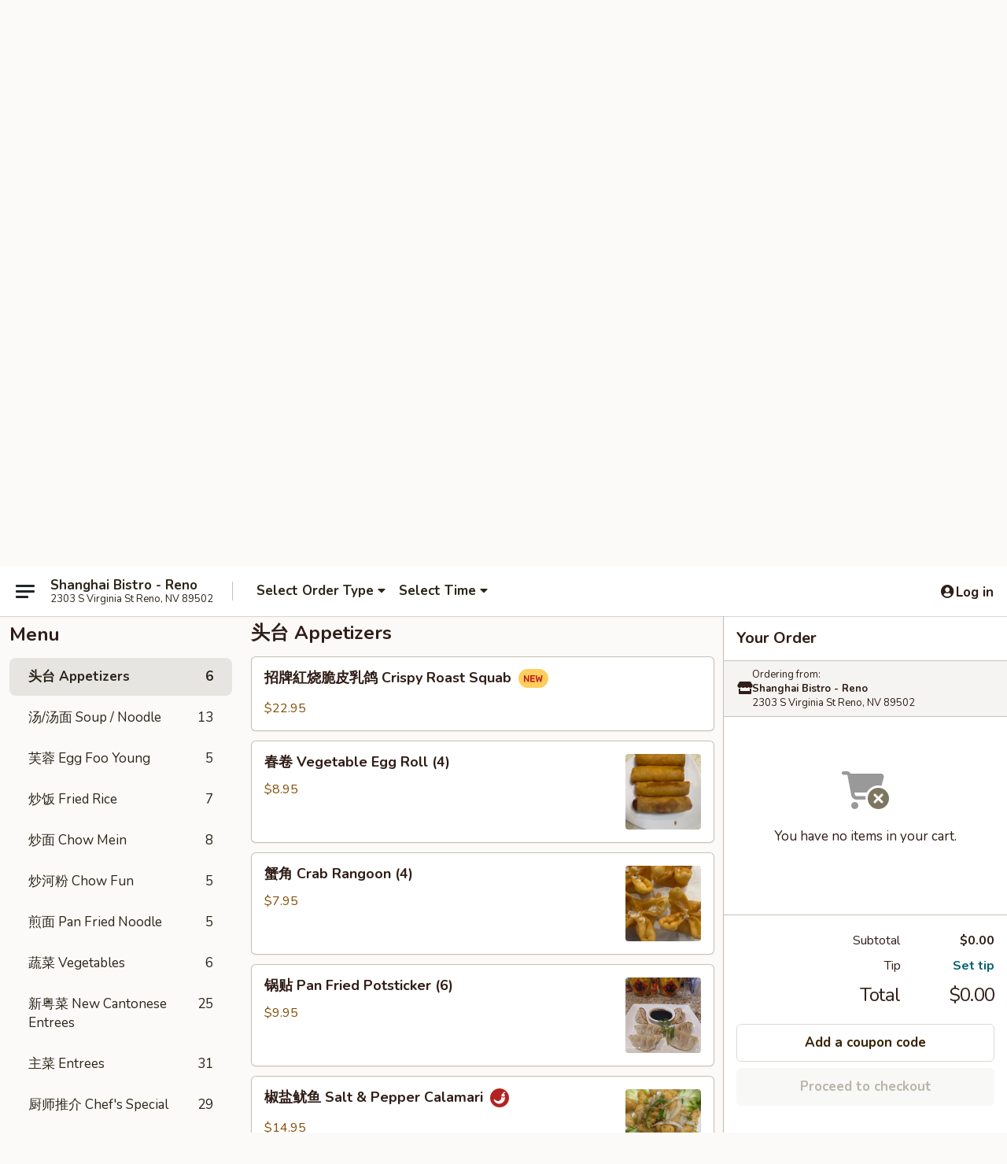

--- FILE ---
content_type: text/html; charset=UTF-8
request_url: https://www.renoshanghaibistro.com/order/main/-chefs-specials
body_size: 39011
content:
<!DOCTYPE html>

<html class="no-js css-scroll" lang="en">
	<head>
		<meta charset="utf-8" />
		<meta http-equiv="X-UA-Compatible" content="IE=edge,chrome=1" />

				<title>Shanghai Bistro - Reno | 头台 Appetizers</title>
		<meta name="description" content="Order 头台 appetizers online from Shanghai Bistro - Reno for takeout. The best Chinese in Reno, NV." />		<meta name="keywords" content="shanghai restaurant, shanghia bistro, shanghia bistro reno, shanghia bistro menu, reno chinese takeout, reno chinese food, reno chinese restaurants, chinese takeout, best chinese food in reno, chinese restaurants in reno, chinese restaurants near me, chinese food near me" />		<meta name="viewport" content="width=device-width, initial-scale=1.0">

		<meta property="og:type" content="website">
		<meta property="og:title" content="Shanghai Bistro - Reno | 头台 Appetizers">
		<meta property="og:description" content="Order 头台 appetizers online from Shanghai Bistro - Reno for takeout. The best Chinese in Reno, NV.">

		<meta name="twitter:card" content="summary_large_image">
		<meta name="twitter:title" content="Shanghai Bistro - Reno | 头台 Appetizers">
		<meta name="twitter:description" content="Order 头台 appetizers online from Shanghai Bistro - Reno for takeout. The best Chinese in Reno, NV.">
					<meta property="og:image" content="https://imagedelivery.net/9lr8zq_Jvl7h6OFWqEi9IA/02dfc5eb-9994-418f-6d6f-2973a133a900/public" />
			<meta name="twitter:image" content="https://imagedelivery.net/9lr8zq_Jvl7h6OFWqEi9IA/02dfc5eb-9994-418f-6d6f-2973a133a900/public" />
		
		<meta name="apple-mobile-web-app-status-bar-style" content="black">
		<meta name="mobile-web-app-capable" content="yes">
					<link rel="canonical" href="https://www.renoshanghaibistro.com/order/main/-appetizers"/>
						<link rel="shortcut icon" href="https://imagedelivery.net/9lr8zq_Jvl7h6OFWqEi9IA/ed05be91-bdd2-4bc6-f7b8-df0f99637d00/public" type="image/png" />
			
		<link type="text/css" rel="stylesheet" href="/min/g=css4.0&amp;1768421684" />
		<link rel="stylesheet" href="//ajax.googleapis.com/ajax/libs/jqueryui/1.10.1/themes/base/minified/jquery-ui.min.css" />
		<link href='//fonts.googleapis.com/css?family=Open+Sans:400italic,400,700' rel='stylesheet' type='text/css' />
		<script src="https://kit.fontawesome.com/a4edb6363d.js" crossorigin="anonymous"></script>

		<style>
								.home_hero, .menu_hero{ background-image: url(https://imagedelivery.net/9lr8zq_Jvl7h6OFWqEi9IA/7aebc188-a9eb-40c2-24df-ada7e4838600/public); }
					@media
					(-webkit-min-device-pixel-ratio: 1.25),
					(min-resolution: 120dpi){
						/* Retina header*/
						.home_hero, .menu_hero{ background-image: url(https://imagedelivery.net/9lr8zq_Jvl7h6OFWqEi9IA/b696ff5b-438e-4212-9e3f-6051a2a3bb00/public); }
					}
															/*body{  } */

					
		</style>

		<style type="text/css">div.menuItem_2929740, li.menuItem_2929740, div.menuItem_2929741, li.menuItem_2929741, div.menuItem_2929742, li.menuItem_2929742, div.menuItem_2929743, li.menuItem_2929743, div.menuItem_2929744, li.menuItem_2929744, div.menuItem_2929745, li.menuItem_2929745, div.menuItem_2929746, li.menuItem_2929746, div.menuItem_2929747, li.menuItem_2929747, div.menuItem_2929748, li.menuItem_2929748, div.menuItem_2929749, li.menuItem_2929749, div.menuItem_2929750, li.menuItem_2929750, div.menuItem_2929751, li.menuItem_2929751, div.menuItem_2929752, li.menuItem_2929752, div.menuItem_2929753, li.menuItem_2929753, div.menuItem_2929754, li.menuItem_2929754, div.menuItem_2929755, li.menuItem_2929755, div.menuItem_2929756, li.menuItem_2929756, div.menuItem_2929757, li.menuItem_2929757, div.menuItem_2929758, li.menuItem_2929758, div.menuItem_2929759, li.menuItem_2929759, div.menuItem_2929760, li.menuItem_2929760, div.menuItem_2929761, li.menuItem_2929761, div.menuItem_2929762, li.menuItem_2929762, div.menuItem_2929763, li.menuItem_2929763, div.menuItem_2929764, li.menuItem_2929764, div.menuItem_2929765, li.menuItem_2929765 {display:none !important;}</style><script type="text/javascript">window.UNAVAILABLE_MENU_IDS = [2929740,2929741,2929742,2929743,2929744,2929745,2929746,2929747,2929748,2929749,2929750,2929751,2929752,2929753,2929754,2929755,2929756,2929757,2929758,2929759,2929760,2929761,2929762,2929763,2929764,2929765]</script>
		<script type="text/javascript">
			var UrlTag = "shanghaireno";
			var template = 'defaultv4';
			var formname = 'ordering3';
			var menulink = 'https://www.renoshanghaibistro.com/order/main';
			var checkoutlink = 'https://www.renoshanghaibistro.com/checkout';
		</script>
		<script>
			/* http://writing.colin-gourlay.com/safely-using-ready-before-including-jquery/ */
			(function(w,d,u){w.readyQ=[];w.bindReadyQ=[];function p(x,y){if(x=="ready"){w.bindReadyQ.push(y);}else{w.readyQ.push(x);}};var a={ready:p,bind:p};w.$=w.jQuery=function(f){if(f===d||f===u){return a}else{p(f)}}})(window,document)
		</script>

		<script type="application/ld+json">{
    "@context": "http://schema.org",
    "@type": "Menu",
    "url": "https://www.renoshanghaibistro.com/order/main",
    "mainEntityOfPage": "https://www.renoshanghaibistro.com/order/main",
    "inLanguage": "English",
    "name": "Main",
    "description": "Please note: requests for additional items or special preparation may incur an <b>extra charge</b> not calculated on your online order.",
    "hasMenuSection": [
        {
            "@type": "MenuSection",
            "url": "https://www.renoshanghaibistro.com/order/main/-appetizers",
            "name": "\u5934\u53f0 Appetizers",
            "hasMenuItem": [
                {
                    "@type": "MenuItem",
                    "name": "\u62db\u724c\u7d05\u70e7\u8106\u76ae\u4e73\u9e3d Crispy Roast Squab",
                    "url": "https://www.renoshanghaibistro.com/order/main/-appetizers/-crispy-roast-squab",
                    "offers": [
                        {
                            "@type": "Offer",
                            "price": "22.95",
                            "priceCurrency": "USD"
                        }
                    ]
                },
                {
                    "@type": "MenuItem",
                    "name": "\u6625\u5377 Vegetable Egg Roll (4)",
                    "url": "https://www.renoshanghaibistro.com/order/main/-appetizers/-vegetable-egg-roll-2",
                    "image": "https://imagedelivery.net/9lr8zq_Jvl7h6OFWqEi9IA/6b8d880a-9420-4764-5d50-6745a1f18000/public",
                    "offers": [
                        {
                            "@type": "Offer",
                            "price": "8.95",
                            "priceCurrency": "USD"
                        }
                    ]
                },
                {
                    "@type": "MenuItem",
                    "name": "\u87f9\u89d2 Crab Rangoon (4)",
                    "url": "https://www.renoshanghaibistro.com/order/main/-appetizers/-crab-rangoon-4",
                    "image": "https://imagedelivery.net/9lr8zq_Jvl7h6OFWqEi9IA/e49535c2-3fc0-4e83-ed49-d3cbec5e3b00/public",
                    "offers": [
                        {
                            "@type": "Offer",
                            "price": "7.95",
                            "priceCurrency": "USD"
                        }
                    ]
                },
                {
                    "@type": "MenuItem",
                    "name": "\u9505\u8d34 Pan Fried Potsticker (6)",
                    "url": "https://www.renoshanghaibistro.com/order/main/-appetizers/-pan-fried-potsticker-6",
                    "image": "https://imagedelivery.net/9lr8zq_Jvl7h6OFWqEi9IA/d4f3fc7a-19fd-44bc-bece-e90461c2cf00/public",
                    "offers": [
                        {
                            "@type": "Offer",
                            "price": "9.95",
                            "priceCurrency": "USD"
                        }
                    ]
                },
                {
                    "@type": "MenuItem",
                    "name": "\u6912\u76d0\u9c7f\u9c7c Salt & Pepper Calamari",
                    "url": "https://www.renoshanghaibistro.com/order/main/-appetizers/-salt-pepper-calamari",
                    "image": "https://imagedelivery.net/9lr8zq_Jvl7h6OFWqEi9IA/dc8006ca-25e4-495f-c0f8-eadce5e07f00/public",
                    "offers": [
                        {
                            "@type": "Offer",
                            "price": "14.95",
                            "priceCurrency": "USD"
                        }
                    ]
                },
                {
                    "@type": "MenuItem",
                    "name": "\u6912\u76d0\u9e21\u7fc5 Salt & Pepper Chicken Wings (6)",
                    "url": "https://www.renoshanghaibistro.com/order/main/-appetizers/-salt-pepper-chicken-wings-6",
                    "image": "https://imagedelivery.net/9lr8zq_Jvl7h6OFWqEi9IA/5ee07978-bb83-4f09-d4bb-dfe010376900/public",
                    "offers": [
                        {
                            "@type": "Offer",
                            "price": "14.95",
                            "priceCurrency": "USD"
                        }
                    ]
                }
            ]
        }
    ]
}</script>
<!-- Google Tag Manager -->
<script>
	window.dataLayer = window.dataLayer || [];
	let data = {
		account: 'shanghaireno',
		context: 'direct',
		templateVersion: 4,
		rid: 66	}
		dataLayer.push(data);
	(function(w,d,s,l,i){w[l]=w[l]||[];w[l].push({'gtm.start':
		new Date().getTime(),event:'gtm.js'});var f=d.getElementsByTagName(s)[0],
		j=d.createElement(s),dl=l!='dataLayer'?'&l='+l:'';j.async=true;j.src=
		'https://www.googletagmanager.com/gtm.js?id='+i+dl;f.parentNode.insertBefore(j,f);
		})(window,document,'script','dataLayer','GTM-K9P93M');

	function gtag() { dataLayer.push(arguments); }
</script>

			<script async src="https://www.googletagmanager.com/gtag/js?id=G-85ZJFZXGMY"></script>
	
	<script>
		
		gtag('js', new Date());

		
					gtag('config', "G-85ZJFZXGMY");
			</script>
		<link href="https://fonts.googleapis.com/css?family=Open+Sans:400,600,700|Nunito:400,700" rel="stylesheet" />
	</head>

	<body
		data-event-on:customer_registered="window.location.reload()"
		data-event-on:customer_logged_in="window.location.reload()"
		data-event-on:customer_logged_out="window.location.reload()"
	>
		<a class="skip-to-content-link" href="#main">Skip to content</a>
				<!-- Google Tag Manager (noscript) -->
		<noscript><iframe src="https://www.googletagmanager.com/ns.html?id=GTM-K9P93M" height="0" width="0" style="display:none;visibility:hidden"></iframe></noscript>
		<!-- End Google Tag Manager (noscript) -->
						<!-- wrapper starts -->
		<div class="wrapper">
			<div style="grid-area: header-announcements">
				<div id="upgradeBrowserBanner" class="alert alert-warning mb-0 rounded-0 py-4" style="display:none;">
	<div class="alert-icon"><i class="fas fa-warning" aria-hidden="true"></i></div>
	<div>
		<strong>We're sorry, but the Web browser you are using is not supported.</strong> <br/> Please upgrade your browser or try a different one to use this Website. Supported browsers include:<br/>
		<ul class="list-unstyled">
			<li class="mt-2"><a href="https://www.google.com/chrome" target="_blank" rel="noopener noreferrer" class="simple-link"><i class="fab fa-chrome"></i> Chrome</a></li>
			<li class="mt-2"><a href="https://www.mozilla.com/firefox/upgrade.html" target="_blank" rel="noopener noreferrer" class="simple-link"><i class="fab fa-firefox"></i> Firefox</a></li>
			<li class="mt-2"><a href="https://www.microsoft.com/en-us/windows/microsoft-edge" target="_blank" rel="noopener noreferrer" class="simple-link"><i class="fab fa-edge"></i> Edge</a></li>
			<li class="mt-2"><a href="http://www.apple.com/safari/" target="_blank" rel="noopener noreferrer" class="simple-link"><i class="fab fa-safari"></i> Safari</a></li>
		</ul>
	</div>
</div>
<script>
	var ua = navigator.userAgent;
	var match = ua.match(/Firefox\/([0-9]+)\./);
	var firefoxVersion = match ? parseInt(match[1]) : 1000;
	var match = ua.match(/Chrome\/([0-9]+)\./);
	var chromeVersion = match ? parseInt(match[1]) : 1000;
	var isIE = ua.indexOf('MSIE') > -1 || ua.indexOf('Trident') > -1;
	var upgradeBrowserBanner = document.getElementById('upgradeBrowserBanner');
	var isMatchesSupported = typeof(upgradeBrowserBanner.matches)!="undefined";
	var isEntriesSupported = typeof(Object.entries)!="undefined";
	//Safari version is verified with isEntriesSupported
	if (isIE || !isMatchesSupported || !isEntriesSupported || firefoxVersion <= 46 || chromeVersion <= 53) {
		upgradeBrowserBanner.style.display = 'flex';
	}
</script>										<div class="header-opensign announcement-bg-color announcement-txt-color">
							<p style="text-align:center;"><span style="font-family:Arial, Helvetica, sans-serif;"><span style="color:#0000ff;"><span style="font-size:18px;">Dear customers, </span></span></span></p>

<p style="text-align:center;"><span style="font-family:Arial, Helvetica, sans-serif;"><span style="color:#0000ff;"><span style="font-size:18px;">20% off on All Items, Please enter coupon code [<strong><span style="background-color:#ffff00;">20OFF</span></strong>] at checkout page.</span></span></span></p>						<a href="javascript:void(0)" class="close" id="closeAnnouncement" role="button" aria-label="Close Announcement" tabindex="0"><i class="fas fa-times fa-xs"></i></a>
						</div>
					
				<!-- get closed sign if applicable. -->
				
				
							</div>

						<div class="headerAndWtype" style="grid-area: header">
				<!-- Header Starts -->
				<header class="header">
										<div class="d-flex flex-column align-items-start flex-md-row align-items-md-center">
												<div class="logo_name_alt flex-shrink-0 d-flex align-items-center align-self-stretch pe-6 pe-md-0">
							
	<button
		type="button"
		class="eds_button btn btn-outline eds_button--shape-default eds_menu_button"
		data-bs-toggle="offcanvas" data-bs-target="#side-menu" aria-controls="side-menu" aria-label="Main menu"	><span aria-hidden="true"></span> <span aria-hidden="true"></span> <span aria-hidden="true"></span></button>

	
							<div class="d-flex flex-column align-items-center mx-auto align-items-md-start mx-md-0">
								<a
									class="eds-display-text-title-xs text-truncate title-container"
									href="https://www.renoshanghaibistro.com"
								>
									Shanghai Bistro - Reno								</a>

																	<span class="eds-copy-text-s-regular text-center text-md-start address-container" title="2303 S Virginia St Reno, NV 89502">
										2303 S Virginia St Reno, NV 89502									</span>
															</div>
						</div>

																			<div class="eds-display-text-title-s d-none d-md-block border-start mx-4" style="width: 0">&nbsp;</div>

							<div class="header_order_options d-flex align-items-center  w-100 p-2p5 p-md-0">
																<div class="what">
									<button
	type="button"
	class="border-0 bg-transparent text-start"
	data-bs-toggle="modal"
	data-bs-target="#modal-order-options"
	aria-expanded="false"
	style="min-height: 44px"
>
	<div class="d-flex align-items-baseline gap-2">
		<div class="otype-name-label eds-copy-text-l-bold text-truncate" style="flex: 1" data-order-type-label>
			Select Order Type		</div>

		<i class="fa fa-fw fa-caret-down"></i>
	</div>

	<div
		class="otype-picker-label otype-address-label eds-interface-text-m-regular text-truncate hidden"
	>
			</div>
</button>

<script>
	$(function() {
		var $autoCompleteInputs = $('[data-autocomplete-address]');
		if ($autoCompleteInputs && $autoCompleteInputs.length) {
			$autoCompleteInputs.each(function() {
				let $input = $(this);
				let $deliveryAddressContainer = $input.parents('.deliveryAddressContainer').first();
				$input.autocomplete({
					source   : addressAC,
					minLength: 3,
					delay    : 300,
					select   : function(event, ui) {
						$.getJSON('/' + UrlTag + '/?form=addresslookup', {
							id: ui.item.id,
						}, function(data) {
							let location = data
							if (location.address.street.endsWith('Trl')) {
								location.address.street = location.address.street.replace('Trl', 'Trail')
							}
							let autoCompleteSuccess = $input.data('autocomplete-success');
							if (autoCompleteSuccess) {
								let autoCompleteSuccessFunction = window[autoCompleteSuccess];
								if (typeof autoCompleteSuccessFunction == "function") {
									autoCompleteSuccessFunction(location);
								}
							}

							let address = location.address

							$('#add-address-city, [data-autocompleted-city]').val(address.city)
							$('#add-address-state, [data-autocompleted-state]').val(address.stateCode)
							$('#add-address-zip, [data-autocompleted-zip]').val(address.postalCode)
							$('#add-address-latitude, [data-autocompleted-latitude]').val(location.position.lat)
							$('#add-address-longitude, [data-autocompleted-longitude]').val(location.position.lng)
							let streetAddress = (address.houseNumber || '') + ' ' + (address.street || '');
							$('#street-address-1, [data-autocompleted-street-address]').val(streetAddress)
							validateAddress($deliveryAddressContainer);
						})
					},
				})
				$input.attr('autocomplete', 'street-address')
			});
		}

		// autocomplete using Address autocomplete
		// jquery autocomplete needs 2 fields: title and value
		// id holds the LocationId which can be used at a later stage to get the coordinate of the selected choice
		function addressAC(query, callback) {
			//we don't actually want to search until they've entered the street number and at least one character
			words = query.term.trim().split(' ')
			if (words.length < 2) {
				return false
			}

			$.getJSON('/' + UrlTag + '/?form=addresssuggest', { q: query.term }, function(data) {
				var addresses = data.items
				addresses = addresses.map(addr => {
					if ((addr.address.label || '').endsWith('Trl')) {
						addr.address.label = addr.address.label.replace('Trl', 'Trail')
					}
					let streetAddress = (addr.address.label || '')
					return {
						label: streetAddress,
						value: streetAddress,
						id   : addr.id,
					}
				})

				return callback(addresses)
			})
		}

				$('[data-address-from-current-loc]').on('click', function(e) {
			let $streetAddressContainer = $(this).parents('.street-address-container').first();
			let $deliveryAddressContainer = $(this).parents('.deliveryAddressContainer').first();
			e.preventDefault();
			if(navigator.geolocation) {
				navigator.geolocation.getCurrentPosition(position => {
					$.getJSON('/' + UrlTag + '/?form=addresssuggest', {
						at: position.coords.latitude + "," + position.coords.longitude
					}, function(data) {
						let location = data.items[0];
						let address = location.address
						$streetAddressContainer.find('.input-street-address').val((address.houseNumber ? address.houseNumber : '') + ' ' + (address.street ? address.street : ''));
						$('#add-address-city').val(address.city ? address.city : '');
						$('#add-address-state').val(address.state ? address.state : '');
						$('#add-address-zip').val(address.postalCode ? address.postalCode : '');
						$('#add-address-latitude').val(location.position.lat ? location.position.lat : '');
						$('#add-address-longitude').val(location.position.lng ? location.position.lng : '');
						validateAddress($deliveryAddressContainer, 0);
					});
				});
			} else {
				alert("Geolocation is not supported by this browser!");
			}
		});
	});

	function autoCompleteSuccess(location)
	{
		if (location && location.address) {
			let address = location.address

			let streetAddress = (address.houseNumber || '') + ' ' + (address.street || '');
			$.ajax({
				url: '/' + UrlTag + '/?form=saveformfields',
				data: {
					'param_full~address_s_n_255': streetAddress + ', ' + address.city + ', ' + address.state,
					'param_street~address_s_n_255': streetAddress,
					'param_city_s_n_90': address.city,
					'param_state_s_n_2': address.state,
					'param_zip~code_z_n_10': address.postalCode,
				}
			});
		}
	}
</script>
								</div>

																									<div class="when showcheck_parent">
																				<div class="ordertimetypes ">
	<button
		type="button"
		class="border-0 bg-transparent text-start loadable-content"
		data-bs-toggle="modal"
		data-bs-target="#modal-order-time"
		aria-expanded="false"
		style="min-height: 44px"
		data-change-label-to-later-date
	>
		<div class="d-flex align-items-baseline gap-2">
			<div class="eds-copy-text-l-bold text-truncate flex-fill" data-otype-time-day>
								Select Time			</div>

			<i class="fa fa-fw fa-caret-down"></i>
		</div>

		<div
			class="otype-picker-label otype-picker-time eds-interface-text-m-regular text-truncate hidden"
			data-otype-time
		>
			Later		</div>
	</button>
</div>
									</div>
															</div>
						
												<div class="position-absolute top-0 end-0 pe-2 py-2p5">
							
	<div id="login-status" >
					
	<button
		type="button"
		class="eds_button btn btn-outline eds_button--shape-default px-2 text-nowrap"
		aria-label="Log in" style="color: currentColor" data-bs-toggle="modal" data-bs-target="#login-modal"	><i
		class="eds_icon fa fa-lg fa-fw fa-user-circle d-block d-lg-none"
		style="font-family: &quot;Font Awesome 5 Pro&quot;; "	></i>

	 <div class="d-none d-lg-flex align-items-baseline gap-2">
	<i
		class="eds_icon fa fa-fw fa-user-circle"
		style="font-family: &quot;Font Awesome 5 Pro&quot;; "	></i>

	<div class="profile-container text-truncate">Log in</div></div></button>

				</div>

							</div>
					</div>

															
	<aside		data-eds-id="696f797ca8c47"
		class="eds_side_menu offcanvas offcanvas-start text-dark "
		tabindex="-1"
				id="side-menu" data-event-on:menu_selected="this.dispatchEvent(new CustomEvent('eds.hide'))" data-event-on:category_selected="this.dispatchEvent(new CustomEvent('eds.hide'))"	>
		
		<div class="eds_side_menu-body offcanvas-body d-flex flex-column p-0 css-scroll">
										<div
					class="eds_side_menu-close position-absolute top-0 end-0 pt-3 pe-3 "
					style="z-index: 1"
				>
					
	<button
		type="button"
		class="eds_button btn btn-outline-secondary eds_button--shape-circle"
		data-bs-dismiss="offcanvas" data-bs-target="[data-eds-id=&quot;696f797ca8c47&quot;]" aria-label="Close"	><i
		class="eds_icon fa fa-fw fa-close"
		style="font-family: &quot;Font Awesome 5 Pro&quot;; "	></i></button>

					</div>
			
			<div class="restaurant-info border-bottom border-light p-3">
							<p class="eds-display-text-title-xs mb-0 me-2 pe-4">Shanghai Bistro - Reno</p>

			<div class="eds-copy-text-s-regular me-2 pe-4">
			2303 S Virginia St Reno, NV 89502		</div>
						</div>

																	
	<div class="border-bottom border-light p-3">
		
		
			<details
				class="eds_list eds_list--border-none" open				data-menu-id="19089"
									data-event-on:document_ready="this.open = localStorage.getItem('menu-open-19089') !== 'false'"
										onclick="localStorage.setItem('menu-open-19089', !this.open)"
							>
									<summary class="eds-copy-text-l-regular list-unstyled rounded-3 mb-1 " tabindex="0">
						<h2 class="eds-display-text-title-m m-0 p-0">
															
	<i
		class="eds_icon fas fa-fw fa-chevron-right"
		style="font-family: &quot;Font Awesome 5 Pro&quot;; "	></i>

															Menu
						</h2>
					</summary>
										<div class="mb-3"></div>
				
																		
									<a
						class="eds_list-item eds-copy-text-l-regular list-unstyled rounded-3 mb-1 px-3 px-lg-4 py-2p5 d-flex active"
						data-event-on:category_pinned="(category) => $(this).toggleClass('active', category.id === '305728')"
						href="https://www.renoshanghaibistro.com/order/main/-appetizers"
						onclick="if (!event.ctrlKey) {
							const currentMenuIsActive = true || $(this).closest('details').find('summary').hasClass('active');
							if (currentMenuIsActive) {
								app.event.emit('category_selected', { id: '305728' });
							} else {
								app.event.emit('menu_selected', { menu_id: '19089', menu_description: &quot;Please note: requests for additional items or special preparation may incur an &lt;b&gt;extra charge&lt;\/b&gt; not calculated on your online order.&quot;, category_id: '305728' });
							}
															return false;
													}"
					>
						头台 Appetizers													<span class="ms-auto">6</span>
											</a>
									<a
						class="eds_list-item eds-copy-text-l-regular list-unstyled rounded-3 mb-1 px-3 px-lg-4 py-2p5 d-flex "
						data-event-on:category_pinned="(category) => $(this).toggleClass('active', category.id === '305729')"
						href="https://www.renoshanghaibistro.com/order/main/-soup-noodle"
						onclick="if (!event.ctrlKey) {
							const currentMenuIsActive = true || $(this).closest('details').find('summary').hasClass('active');
							if (currentMenuIsActive) {
								app.event.emit('category_selected', { id: '305729' });
							} else {
								app.event.emit('menu_selected', { menu_id: '19089', menu_description: &quot;Please note: requests for additional items or special preparation may incur an &lt;b&gt;extra charge&lt;\/b&gt; not calculated on your online order.&quot;, category_id: '305729' });
							}
															return false;
													}"
					>
						汤/汤面 Soup / Noodle													<span class="ms-auto">13</span>
											</a>
									<a
						class="eds_list-item eds-copy-text-l-regular list-unstyled rounded-3 mb-1 px-3 px-lg-4 py-2p5 d-flex "
						data-event-on:category_pinned="(category) => $(this).toggleClass('active', category.id === '305730')"
						href="https://www.renoshanghaibistro.com/order/main/-egg-foo-young"
						onclick="if (!event.ctrlKey) {
							const currentMenuIsActive = true || $(this).closest('details').find('summary').hasClass('active');
							if (currentMenuIsActive) {
								app.event.emit('category_selected', { id: '305730' });
							} else {
								app.event.emit('menu_selected', { menu_id: '19089', menu_description: &quot;Please note: requests for additional items or special preparation may incur an &lt;b&gt;extra charge&lt;\/b&gt; not calculated on your online order.&quot;, category_id: '305730' });
							}
															return false;
													}"
					>
						芙蓉 Egg Foo Young													<span class="ms-auto">5</span>
											</a>
									<a
						class="eds_list-item eds-copy-text-l-regular list-unstyled rounded-3 mb-1 px-3 px-lg-4 py-2p5 d-flex "
						data-event-on:category_pinned="(category) => $(this).toggleClass('active', category.id === '247599')"
						href="https://www.renoshanghaibistro.com/order/main/-fried-rice"
						onclick="if (!event.ctrlKey) {
							const currentMenuIsActive = true || $(this).closest('details').find('summary').hasClass('active');
							if (currentMenuIsActive) {
								app.event.emit('category_selected', { id: '247599' });
							} else {
								app.event.emit('menu_selected', { menu_id: '19089', menu_description: &quot;Please note: requests for additional items or special preparation may incur an &lt;b&gt;extra charge&lt;\/b&gt; not calculated on your online order.&quot;, category_id: '247599' });
							}
															return false;
													}"
					>
						炒饭 Fried Rice													<span class="ms-auto">7</span>
											</a>
									<a
						class="eds_list-item eds-copy-text-l-regular list-unstyled rounded-3 mb-1 px-3 px-lg-4 py-2p5 d-flex "
						data-event-on:category_pinned="(category) => $(this).toggleClass('active', category.id === '247601')"
						href="https://www.renoshanghaibistro.com/order/main/-chow-mein"
						onclick="if (!event.ctrlKey) {
							const currentMenuIsActive = true || $(this).closest('details').find('summary').hasClass('active');
							if (currentMenuIsActive) {
								app.event.emit('category_selected', { id: '247601' });
							} else {
								app.event.emit('menu_selected', { menu_id: '19089', menu_description: &quot;Please note: requests for additional items or special preparation may incur an &lt;b&gt;extra charge&lt;\/b&gt; not calculated on your online order.&quot;, category_id: '247601' });
							}
															return false;
													}"
					>
						炒面 Chow Mein													<span class="ms-auto">8</span>
											</a>
									<a
						class="eds_list-item eds-copy-text-l-regular list-unstyled rounded-3 mb-1 px-3 px-lg-4 py-2p5 d-flex "
						data-event-on:category_pinned="(category) => $(this).toggleClass('active', category.id === '247600')"
						href="https://www.renoshanghaibistro.com/order/main/-chow-fun"
						onclick="if (!event.ctrlKey) {
							const currentMenuIsActive = true || $(this).closest('details').find('summary').hasClass('active');
							if (currentMenuIsActive) {
								app.event.emit('category_selected', { id: '247600' });
							} else {
								app.event.emit('menu_selected', { menu_id: '19089', menu_description: &quot;Please note: requests for additional items or special preparation may incur an &lt;b&gt;extra charge&lt;\/b&gt; not calculated on your online order.&quot;, category_id: '247600' });
							}
															return false;
													}"
					>
						炒河粉 Chow Fun													<span class="ms-auto">5</span>
											</a>
									<a
						class="eds_list-item eds-copy-text-l-regular list-unstyled rounded-3 mb-1 px-3 px-lg-4 py-2p5 d-flex "
						data-event-on:category_pinned="(category) => $(this).toggleClass('active', category.id === '247591')"
						href="https://www.renoshanghaibistro.com/order/main/-pan-fried-noodle"
						onclick="if (!event.ctrlKey) {
							const currentMenuIsActive = true || $(this).closest('details').find('summary').hasClass('active');
							if (currentMenuIsActive) {
								app.event.emit('category_selected', { id: '247591' });
							} else {
								app.event.emit('menu_selected', { menu_id: '19089', menu_description: &quot;Please note: requests for additional items or special preparation may incur an &lt;b&gt;extra charge&lt;\/b&gt; not calculated on your online order.&quot;, category_id: '247591' });
							}
															return false;
													}"
					>
						煎面 Pan Fried Noodle													<span class="ms-auto">5</span>
											</a>
									<a
						class="eds_list-item eds-copy-text-l-regular list-unstyled rounded-3 mb-1 px-3 px-lg-4 py-2p5 d-flex "
						data-event-on:category_pinned="(category) => $(this).toggleClass('active', category.id === '247598')"
						href="https://www.renoshanghaibistro.com/order/main/-vegetables"
						onclick="if (!event.ctrlKey) {
							const currentMenuIsActive = true || $(this).closest('details').find('summary').hasClass('active');
							if (currentMenuIsActive) {
								app.event.emit('category_selected', { id: '247598' });
							} else {
								app.event.emit('menu_selected', { menu_id: '19089', menu_description: &quot;Please note: requests for additional items or special preparation may incur an &lt;b&gt;extra charge&lt;\/b&gt; not calculated on your online order.&quot;, category_id: '247598' });
							}
															return false;
													}"
					>
						蔬菜 Vegetables													<span class="ms-auto">6</span>
											</a>
									<a
						class="eds_list-item eds-copy-text-l-regular list-unstyled rounded-3 mb-1 px-3 px-lg-4 py-2p5 d-flex "
						data-event-on:category_pinned="(category) => $(this).toggleClass('active', category.id === '305733')"
						href="https://www.renoshanghaibistro.com/order/main/-new-cantonese-entrees"
						onclick="if (!event.ctrlKey) {
							const currentMenuIsActive = true || $(this).closest('details').find('summary').hasClass('active');
							if (currentMenuIsActive) {
								app.event.emit('category_selected', { id: '305733' });
							} else {
								app.event.emit('menu_selected', { menu_id: '19089', menu_description: &quot;Please note: requests for additional items or special preparation may incur an &lt;b&gt;extra charge&lt;\/b&gt; not calculated on your online order.&quot;, category_id: '305733' });
							}
															return false;
													}"
					>
						新粤菜 New Cantonese Entrees													<span class="ms-auto">25</span>
											</a>
									<a
						class="eds_list-item eds-copy-text-l-regular list-unstyled rounded-3 mb-1 px-3 px-lg-4 py-2p5 d-flex "
						data-event-on:category_pinned="(category) => $(this).toggleClass('active', category.id === '305731')"
						href="https://www.renoshanghaibistro.com/order/main/-entrees"
						onclick="if (!event.ctrlKey) {
							const currentMenuIsActive = true || $(this).closest('details').find('summary').hasClass('active');
							if (currentMenuIsActive) {
								app.event.emit('category_selected', { id: '305731' });
							} else {
								app.event.emit('menu_selected', { menu_id: '19089', menu_description: &quot;Please note: requests for additional items or special preparation may incur an &lt;b&gt;extra charge&lt;\/b&gt; not calculated on your online order.&quot;, category_id: '305731' });
							}
															return false;
													}"
					>
						主菜 Entrees													<span class="ms-auto">31</span>
											</a>
									<a
						class="eds_list-item eds-copy-text-l-regular list-unstyled rounded-3 mb-1 px-3 px-lg-4 py-2p5 d-flex "
						data-event-on:category_pinned="(category) => $(this).toggleClass('active', category.id === '247602')"
						href="https://www.renoshanghaibistro.com/order/main/-chefs-special"
						onclick="if (!event.ctrlKey) {
							const currentMenuIsActive = true || $(this).closest('details').find('summary').hasClass('active');
							if (currentMenuIsActive) {
								app.event.emit('category_selected', { id: '247602' });
							} else {
								app.event.emit('menu_selected', { menu_id: '19089', menu_description: &quot;Please note: requests for additional items or special preparation may incur an &lt;b&gt;extra charge&lt;\/b&gt; not calculated on your online order.&quot;, category_id: '247602' });
							}
															return false;
													}"
					>
						厨师推介 Chef's Special													<span class="ms-auto">29</span>
											</a>
									<a
						class="eds_list-item eds-copy-text-l-regular list-unstyled rounded-3 mb-1 px-3 px-lg-4 py-2p5 d-flex "
						data-event-on:category_pinned="(category) => $(this).toggleClass('active', category.id === '311408')"
						href="https://www.renoshanghaibistro.com/order/main/c-rice-plate"
						onclick="if (!event.ctrlKey) {
							const currentMenuIsActive = true || $(this).closest('details').find('summary').hasClass('active');
							if (currentMenuIsActive) {
								app.event.emit('category_selected', { id: '311408' });
							} else {
								app.event.emit('menu_selected', { menu_id: '19089', menu_description: &quot;Please note: requests for additional items or special preparation may incur an &lt;b&gt;extra charge&lt;\/b&gt; not calculated on your online order.&quot;, category_id: '311408' });
							}
															return false;
													}"
					>
						C. Rice Plate													<span class="ms-auto">3</span>
											</a>
									<a
						class="eds_list-item eds-copy-text-l-regular list-unstyled rounded-3 mb-1 px-3 px-lg-4 py-2p5 d-flex "
						data-event-on:category_pinned="(category) => $(this).toggleClass('active', category.id === '307279')"
						href="https://www.renoshanghaibistro.com/order/main/-beverage"
						onclick="if (!event.ctrlKey) {
							const currentMenuIsActive = true || $(this).closest('details').find('summary').hasClass('active');
							if (currentMenuIsActive) {
								app.event.emit('category_selected', { id: '307279' });
							} else {
								app.event.emit('menu_selected', { menu_id: '19089', menu_description: &quot;Please note: requests for additional items or special preparation may incur an &lt;b&gt;extra charge&lt;\/b&gt; not calculated on your online order.&quot;, category_id: '307279' });
							}
															return false;
													}"
					>
						饮料 Beverage													<span class="ms-auto">8</span>
											</a>
									<a
						class="eds_list-item eds-copy-text-l-regular list-unstyled rounded-3 mb-1 px-3 px-lg-4 py-2p5 d-flex "
						data-event-on:category_pinned="(category) => $(this).toggleClass('active', category.id === '311409')"
						href="https://www.renoshanghaibistro.com/order/main/side-orders"
						onclick="if (!event.ctrlKey) {
							const currentMenuIsActive = true || $(this).closest('details').find('summary').hasClass('active');
							if (currentMenuIsActive) {
								app.event.emit('category_selected', { id: '311409' });
							} else {
								app.event.emit('menu_selected', { menu_id: '19089', menu_description: &quot;Please note: requests for additional items or special preparation may incur an &lt;b&gt;extra charge&lt;\/b&gt; not calculated on your online order.&quot;, category_id: '311409' });
							}
															return false;
													}"
					>
						Side Orders													<span class="ms-auto">3</span>
											</a>
							</details>
		
			</div>

						
																	<nav>
							<ul class="eds_list eds_list--border-none border-bottom">
	<li class="eds_list-item">
		<a class="d-block p-3 " href="https://www.renoshanghaibistro.com">
			Home		</a>
	</li>

		
	
			<li class="eds_list-item">
			<a class="d-block p-3 " href="https://www.renoshanghaibistro.com/locationinfo">
				Location &amp; Hours			</a>
		</li>
	
	<li class="eds_list-item">
		<a class="d-block p-3 " href="https://www.renoshanghaibistro.com/contact">
			Contact
		</a>
	</li>
</ul>
						</nav>

												<div class="eds-copy-text-s-regular p-3 d-lg-none">
							
<ul class="list-unstyled d-flex gap-2">
						<li><a href="https://www.yelp.com/biz/shanghai-bistro-reno" target="new" aria-label="Opens in new tab" title="Opens in new tab" class="icon" title="Yelp"><i class="fab fa-yelp"></i><span class="sr-only">Yelp</span></a></li>
									<li><a href="https://www.tripadvisor.com/Restaurant_Review-g45992-d19337527-Reviews-Shanghai_Bistro-Reno_Nevada.html" target="new" aria-label="Opens in new tab" title="Opens in new tab" class="icon" title="TripAdvisor"><i class="fak fa-tripadvisor"></i><span class="sr-only">TripAdvisor</span></a></li>
				</ul>

<div><a href="http://chinesemenuonline.com">&copy; 2026 Online Ordering by Chinese Menu Online</a></div>
	<div>Explore Chinese dining options in Reno with <a href="https://www.springroll.com" target="_blank" title="Opens in new tab" aria-label="Opens in new tab">Springroll</a></div>

<ul class="list-unstyled mb-0 pt-3">
	<li><a href="https://www.renoshanghaibistro.com/reportbug">Technical Support</a></li>
	<li><a href="https://www.renoshanghaibistro.com/privacy">Privacy Policy</a></li>
	<li><a href="https://www.renoshanghaibistro.com/tos">Terms of Service</a></li>
	<li><a href="https://www.renoshanghaibistro.com/accessibility">Accessibility</a></li>
</ul>

This site is protected by reCAPTCHA and the Google <a href="https://policies.google.com/privacy">Privacy Policy</a> and <a href="https://policies.google.com/terms">Terms of Service</a> apply.
						</div>		</div>

		<script>
		{
			const container = document.querySelector('[data-eds-id="696f797ca8c47"]');

						['show', 'hide', 'toggle', 'dispose'].forEach((eventName) => {
				container.addEventListener(`eds.${eventName}`, (e) => {
					bootstrap.Offcanvas.getOrCreateInstance(container)[eventName](
						...(Array.isArray(e.detail) ? e.detail : [e.detail])
					);
				});
			});
		}
		</script>
	</aside>

					</header>
			</div>

										<div class="container p-0" style="grid-area: hero">
					<section class="hero">
												<div class="menu_hero backbgbox position-relative" role="img" aria-label="Image of food offered at the restaurant">
									<div class="logo">
		<a class="logo-image" href="https://www.renoshanghaibistro.com">
			<img
				src="https://imagedelivery.net/9lr8zq_Jvl7h6OFWqEi9IA/02dfc5eb-9994-418f-6d6f-2973a133a900/public"
				srcset="https://imagedelivery.net/9lr8zq_Jvl7h6OFWqEi9IA/02dfc5eb-9994-418f-6d6f-2973a133a900/public 1x, https://imagedelivery.net/9lr8zq_Jvl7h6OFWqEi9IA/02dfc5eb-9994-418f-6d6f-2973a133a900/public 2x"				alt="Home"
			/>
		</a>
	</div>
						</div>

													<div class="p-3">
								<div class="pb-1">
									<h1 role="heading" aria-level="2" class="eds-display-text-title-s m-0 p-0">Shanghai Bistro - Reno</h1>
																	</div>

								<div class="d-sm-flex align-items-baseline">
																			<div class="mt-2">
											
	<span
		class="eds_label eds_label--variant-error eds-interface-text-m-bold me-1 text-nowrap"
			>
		Closed	</span>

	Opens at 11:00AM										</div>
									
									<div class="d-flex gap-2 ms-sm-auto mt-2">
																					
					<a
				class="eds_button btn btn-outline-secondary btn-sm col text-nowrap"
				href="https://www.renoshanghaibistro.com/locationinfo?lid=15830"
							>
				
	<i
		class="eds_icon fa fa-fw fa-info-circle"
		style="font-family: &quot;Font Awesome 5 Pro&quot;; "	></i>

	 Store info			</a>
		
												
																					
		<a
			class="eds_button btn btn-outline-secondary btn-sm col d-lg-none text-nowrap"
			href="tel:(775) 622-3098"
					>
			
	<i
		class="eds_icon fa fa-fw fa-phone"
		style="font-family: &quot;Font Awesome 5 Pro&quot;; transform: scale(-1, 1); "	></i>

	 Call us		</a>

												
																			</div>
								</div>
							</div>
											</section>
				</div>
			
						
										<div
					class="fixed_submit d-lg-none hidden pwa-pb-md-down"
					data-event-on:cart_updated="({ items }) => $(this).toggleClass('hidden', !items)"
				>
					<div
						data-async-on-event="order_type_updated, cart_updated"
						data-async-action="https://www.renoshanghaibistro.com//ajax/?form=minimum_order_value_warning&component=add_more"
						data-async-method="get"
					>
											</div>

					<div class="p-3">
						<button class="btn btn-primary btn-lg w-100" onclick="app.event.emit('show_cart')">
							View cart							<span
								class="eds-interface-text-m-regular"
								data-event-on:cart_updated="({ items, subtotal }) => {
									$(this).text(`(${items} ${items === 1 ? 'item' : 'items'}, ${subtotal})`);
								}"
							>
								(0 items, $0.00)
							</span>
						</button>
					</div>
				</div>
			
									<!-- Header ends -->
<main class="main_content menucategory_page pb-5" id="main">
	<div class="container">
					<section class="mb-3 pb-lg-3 mt-1 pt-3">
						

	<div
		class="eds_collection "
		style="margin: 0 -0.75rem; "
			>
		<div class="d-flex align-items-start gap-2  eds-display-text-title-m" style="padding: 0 0.75rem">
			<div class="flex-fill"><h3 class="eds-display-text-title-m mb-0">Coupons</h3></div>
					</div>

		<div class="position-relative">
			<div
				class="css-scroll-hidden overflow-auto d-flex gap-3 py-2 "
				style="max-width: 100vw; padding: 0 0.75rem; scroll-behavior: smooth"
				data-event-on:scroll_to_previous_696f797caa231="this.scrollLeft = (Math.ceil(this.scrollLeft / ($(this).width() - $(this).width() % ($(this).find('.coupon-item').width() + 12))) - 1) * ($(this).width() - $(this).width() % ($(this).find('.coupon-item').width() + 12))"
				data-event-on:scroll_to_next_696f797caa231="this.scrollLeft = (Math.floor(this.scrollLeft / ($(this).width() - $(this).width() % ($(this).find('.coupon-item').width() + 12))) + 1) * ($(this).width() - $(this).width() % ($(this).find('.coupon-item').width() + 12))"
				data-event-on:document_ready="app.event.emit('scroll_696f797caa231', this.scrollLeft / (this.scrollWidth - this.clientWidth))"
				onscroll="app.event.emit('scroll_696f797caa231', this.scrollLeft / (this.scrollWidth - this.clientWidth))"
			>
				<div class="d-flex gap-2p5">
							<div class="coupon-item" style="width: 80vw; max-width: 20rem">
					
	<div
		class="eds_coupon h-100"
		id="coupon-115973"	>
		<div class="p-2p5">
			<div class="eds_coupon-header eds-display-text-title-xs">
				20% off on All Items 
	<button
		type="button"
		class="eds_button btn btn-outline-secondary eds_button--shape-default float-end"
		data-async-on-click data-async-before="$('[data-custom-popover]').popover('hide')" data-async-method="post" data-async-action="/shanghaireno/account-settings/coupons/115973/apply" data-async-target="#coupons" data-async-then="reloadCart({ data: { coupons: true } })" data-async-swap="none" data-async-recaptcha	>Apply</button>			</div>

			<div>
				<a
			class="float-end ms-2"
			href="javascript:void(0)"
			role="button"
			variant="outline"
			data-bs-toggle="popover"
			data-bs-placement="bottom"
			data-custom-popover=".coupon-details-115973"
			data-custom-template=".coupon-popover-template"
			data-bs-popper-config='{"modifiers":[{"name":"flip","enabled":false}]}'
			onclick="$('[data-custom-popover]').popover('hide')"
			aria-label="More info about coupon: 20% off on All Items"		>More info</a>

					<div class="eds-copy-text-s-regular lh-sm">20% off on All Items</div>
		
		<template class="coupon-details-115973">
			<div class="d-flex flex-column gap-2 eds-copy-text-m-regular" style="width: 20rem; max-width: calc(100vw - 2rem)">
				<div>
					<div
						class="float-end mw-100 ms-2 px-2 py-3 fw-bold"
						style="
							margin-top: -1rem;
							background: linear-gradient(45deg,  transparent 33.333%, #F7B92E 33.333%, #F7B92E 66.667%, transparent 66.667%),
													linear-gradient(-45deg, transparent 33.333%, #F7B92E 33.333%, #F7B92E 66.667%, transparent 66.667%);
							background-size: 10px 120px;
							background-position: 0 -40px;
						"
					>20OFF</div>
					<h3 class="mb-0 eds-display-text-title-s">20% off on All Items</h3>
				</div>

																  <div>20% off on All Items</div>
				
				<div>20% off<br/></div><div class="restrictionCell"></div>
				
									<div class="d-flex flex-wrap align-items-baseline gap-1">
						<b class="me-1">Valid for:</b>

						<div class="d-flex flex-wrap gap-1 text-nowrap">
															
	<span
		class="eds_label eds_label--variant-default eds-interface-text-m-bold"
			>
		Delivery, Pick up	</span>

														</div>
					</div>
				
				<div class="eds-copy-text-s-regular">Can not be combined with any other offer.</div>
			</div>
		</template>			</div>
		</div>

			</div>

					</div>
					</div>			</div>

			<div
				class="eds_collection-fade position-absolute top-0 bottom-0 start-0 "
				style="background: linear-gradient(to right, var(--bs-light), transparent);"
				data-event-on:scroll_696f797caa231="(scrollRatio) => this.style.opacity = 10 * scrollRatio"
			></div>

			<div
				class="eds_collection-fade position-absolute top-0 bottom-0 end-0"
				style="background: linear-gradient(to left, var(--bs-light), transparent);"
				data-event-on:scroll_696f797caa231="(scrollRatio) => this.style.opacity = 10 * (1 - scrollRatio)"
			></div>
		</div>
	</div>

	

		<template class="coupon-popover-template" data-event-on:cart_updated="initPopovers()">
						<div class="popover" role="tooltip">
				<div class="popover-body"></div>
				<div class="popover-footer d-flex rounded-bottom-3 border-top border-light bg-light p-2">
					
	<button
		type="button"
		class="eds_button btn btn-light eds_button--shape-default ms-auto"
		onclick="$('[data-custom-popover]').popover('hide')"	>Close</button>

					</div>
			</div>
		</template>

						</section>
		
		<div class="row menu_wrapper menu_category_wrapper menu_wrapper--no-menu-tabs">
			<section class="col-xl-4 d-none d-xl-block">
				
				<div id="location-menu" data-event-on:menu_items_loaded="$(this).stickySidebar('updateSticky')">
					
		<form
			method="GET"
			role="search"
			action="https://www.renoshanghaibistro.com/search"
			class="d-none d-xl-block mb-4"			novalidate
			onsubmit="if (!this.checkValidity()) event.preventDefault()"
		>
			<div class="position-relative">
				
	<label
		data-eds-id="696f797caa7ad"
		class="eds_formfield eds_formfield--size-large eds_formfield--variant-primary eds-copy-text-m-regular w-100"
		class="w-100"	>
		
		<div class="position-relative d-flex flex-column">
							<div class="eds_formfield-error eds-interface-text-m-bold" style="order: 1000"></div>
			
							<div class="eds_formfield-icon">
					<i
		class="eds_icon fa fa-fw fa-search"
		style="font-family: &quot;Font Awesome 5 Pro&quot;; "	></i>				</div>
										<input
					type="search"
					class="eds-copy-text-l-regular  "
										placeholder="Search our menu" name="search" autocomplete="off" spellcheck="false" value="" required aria-label="Search our menu" style="padding-right: 4.5rem; padding-left: 2.5rem;"				/>

				
							
			
	<i
		class="eds_icon fa fa-fw eds_formfield-validation"
		style="font-family: &quot;Font Awesome 5 Pro&quot;; "	></i>

	
					</div>

		
		<script>
		{
			const container = document.querySelector('[data-eds-id="696f797caa7ad"]');
			const input = container.querySelector('input, textarea, select');
			const error = container.querySelector('.eds_formfield-error');

			
						input.addEventListener('eds.validation.reset', () => {
				input.removeAttribute('data-validation');
				input.setCustomValidity('');
				error.innerHTML = '';
			});

						input.addEventListener('eds.validation.hide', () => {
				input.removeAttribute('data-validation');
			});

						input.addEventListener('eds.validation.success', (e) => {
				input.setCustomValidity('');
				input.setAttribute('data-validation', '');
				error.innerHTML = '';
			});

						input.addEventListener('eds.validation.warning', (e) => {
				input.setCustomValidity('');
				input.setAttribute('data-validation', '');
				error.innerHTML = e.detail;
			});

						input.addEventListener('eds.validation.error', (e) => {
				input.setCustomValidity(e.detail);
				input.checkValidity(); 				input.setAttribute('data-validation', '');
			});

			input.addEventListener('invalid', (e) => {
				error.innerHTML = input.validationMessage;
			});

								}
		</script>
	</label>

	
				<div class="position-absolute top-0 end-0">
					
	<button
		type="submit"
		class="eds_button btn btn-outline-secondary btn-sm eds_button--shape-default align-self-baseline rounded-0 rounded-end px-2"
		style="height: 50px; --bs-border-radius: 6px"	>Search</button>

					</div>
			</div>
		</form>

												
	<div >
		
		
			<details
				class="eds_list eds_list--border-none" open				data-menu-id="19089"
							>
									<summary class="eds-copy-text-l-regular list-unstyled rounded-3 mb-1 pe-none" tabindex="0">
						<h2 class="eds-display-text-title-m m-0 p-0">
														Menu
						</h2>
					</summary>
										<div class="mb-3"></div>
				
																		
									<a
						class="eds_list-item eds-copy-text-l-regular list-unstyled rounded-3 mb-1 px-3 px-lg-4 py-2p5 d-flex active"
						data-event-on:category_pinned="(category) => $(this).toggleClass('active', category.id === '305728')"
						href="https://www.renoshanghaibistro.com/order/main/-appetizers"
						onclick="if (!event.ctrlKey) {
							const currentMenuIsActive = true || $(this).closest('details').find('summary').hasClass('active');
							if (currentMenuIsActive) {
								app.event.emit('category_selected', { id: '305728' });
							} else {
								app.event.emit('menu_selected', { menu_id: '19089', menu_description: &quot;Please note: requests for additional items or special preparation may incur an &lt;b&gt;extra charge&lt;\/b&gt; not calculated on your online order.&quot;, category_id: '305728' });
							}
															return false;
													}"
					>
						头台 Appetizers													<span class="ms-auto">6</span>
											</a>
									<a
						class="eds_list-item eds-copy-text-l-regular list-unstyled rounded-3 mb-1 px-3 px-lg-4 py-2p5 d-flex "
						data-event-on:category_pinned="(category) => $(this).toggleClass('active', category.id === '305729')"
						href="https://www.renoshanghaibistro.com/order/main/-soup-noodle"
						onclick="if (!event.ctrlKey) {
							const currentMenuIsActive = true || $(this).closest('details').find('summary').hasClass('active');
							if (currentMenuIsActive) {
								app.event.emit('category_selected', { id: '305729' });
							} else {
								app.event.emit('menu_selected', { menu_id: '19089', menu_description: &quot;Please note: requests for additional items or special preparation may incur an &lt;b&gt;extra charge&lt;\/b&gt; not calculated on your online order.&quot;, category_id: '305729' });
							}
															return false;
													}"
					>
						汤/汤面 Soup / Noodle													<span class="ms-auto">13</span>
											</a>
									<a
						class="eds_list-item eds-copy-text-l-regular list-unstyled rounded-3 mb-1 px-3 px-lg-4 py-2p5 d-flex "
						data-event-on:category_pinned="(category) => $(this).toggleClass('active', category.id === '305730')"
						href="https://www.renoshanghaibistro.com/order/main/-egg-foo-young"
						onclick="if (!event.ctrlKey) {
							const currentMenuIsActive = true || $(this).closest('details').find('summary').hasClass('active');
							if (currentMenuIsActive) {
								app.event.emit('category_selected', { id: '305730' });
							} else {
								app.event.emit('menu_selected', { menu_id: '19089', menu_description: &quot;Please note: requests for additional items or special preparation may incur an &lt;b&gt;extra charge&lt;\/b&gt; not calculated on your online order.&quot;, category_id: '305730' });
							}
															return false;
													}"
					>
						芙蓉 Egg Foo Young													<span class="ms-auto">5</span>
											</a>
									<a
						class="eds_list-item eds-copy-text-l-regular list-unstyled rounded-3 mb-1 px-3 px-lg-4 py-2p5 d-flex "
						data-event-on:category_pinned="(category) => $(this).toggleClass('active', category.id === '247599')"
						href="https://www.renoshanghaibistro.com/order/main/-fried-rice"
						onclick="if (!event.ctrlKey) {
							const currentMenuIsActive = true || $(this).closest('details').find('summary').hasClass('active');
							if (currentMenuIsActive) {
								app.event.emit('category_selected', { id: '247599' });
							} else {
								app.event.emit('menu_selected', { menu_id: '19089', menu_description: &quot;Please note: requests for additional items or special preparation may incur an &lt;b&gt;extra charge&lt;\/b&gt; not calculated on your online order.&quot;, category_id: '247599' });
							}
															return false;
													}"
					>
						炒饭 Fried Rice													<span class="ms-auto">7</span>
											</a>
									<a
						class="eds_list-item eds-copy-text-l-regular list-unstyled rounded-3 mb-1 px-3 px-lg-4 py-2p5 d-flex "
						data-event-on:category_pinned="(category) => $(this).toggleClass('active', category.id === '247601')"
						href="https://www.renoshanghaibistro.com/order/main/-chow-mein"
						onclick="if (!event.ctrlKey) {
							const currentMenuIsActive = true || $(this).closest('details').find('summary').hasClass('active');
							if (currentMenuIsActive) {
								app.event.emit('category_selected', { id: '247601' });
							} else {
								app.event.emit('menu_selected', { menu_id: '19089', menu_description: &quot;Please note: requests for additional items or special preparation may incur an &lt;b&gt;extra charge&lt;\/b&gt; not calculated on your online order.&quot;, category_id: '247601' });
							}
															return false;
													}"
					>
						炒面 Chow Mein													<span class="ms-auto">8</span>
											</a>
									<a
						class="eds_list-item eds-copy-text-l-regular list-unstyled rounded-3 mb-1 px-3 px-lg-4 py-2p5 d-flex "
						data-event-on:category_pinned="(category) => $(this).toggleClass('active', category.id === '247600')"
						href="https://www.renoshanghaibistro.com/order/main/-chow-fun"
						onclick="if (!event.ctrlKey) {
							const currentMenuIsActive = true || $(this).closest('details').find('summary').hasClass('active');
							if (currentMenuIsActive) {
								app.event.emit('category_selected', { id: '247600' });
							} else {
								app.event.emit('menu_selected', { menu_id: '19089', menu_description: &quot;Please note: requests for additional items or special preparation may incur an &lt;b&gt;extra charge&lt;\/b&gt; not calculated on your online order.&quot;, category_id: '247600' });
							}
															return false;
													}"
					>
						炒河粉 Chow Fun													<span class="ms-auto">5</span>
											</a>
									<a
						class="eds_list-item eds-copy-text-l-regular list-unstyled rounded-3 mb-1 px-3 px-lg-4 py-2p5 d-flex "
						data-event-on:category_pinned="(category) => $(this).toggleClass('active', category.id === '247591')"
						href="https://www.renoshanghaibistro.com/order/main/-pan-fried-noodle"
						onclick="if (!event.ctrlKey) {
							const currentMenuIsActive = true || $(this).closest('details').find('summary').hasClass('active');
							if (currentMenuIsActive) {
								app.event.emit('category_selected', { id: '247591' });
							} else {
								app.event.emit('menu_selected', { menu_id: '19089', menu_description: &quot;Please note: requests for additional items or special preparation may incur an &lt;b&gt;extra charge&lt;\/b&gt; not calculated on your online order.&quot;, category_id: '247591' });
							}
															return false;
													}"
					>
						煎面 Pan Fried Noodle													<span class="ms-auto">5</span>
											</a>
									<a
						class="eds_list-item eds-copy-text-l-regular list-unstyled rounded-3 mb-1 px-3 px-lg-4 py-2p5 d-flex "
						data-event-on:category_pinned="(category) => $(this).toggleClass('active', category.id === '247598')"
						href="https://www.renoshanghaibistro.com/order/main/-vegetables"
						onclick="if (!event.ctrlKey) {
							const currentMenuIsActive = true || $(this).closest('details').find('summary').hasClass('active');
							if (currentMenuIsActive) {
								app.event.emit('category_selected', { id: '247598' });
							} else {
								app.event.emit('menu_selected', { menu_id: '19089', menu_description: &quot;Please note: requests for additional items or special preparation may incur an &lt;b&gt;extra charge&lt;\/b&gt; not calculated on your online order.&quot;, category_id: '247598' });
							}
															return false;
													}"
					>
						蔬菜 Vegetables													<span class="ms-auto">6</span>
											</a>
									<a
						class="eds_list-item eds-copy-text-l-regular list-unstyled rounded-3 mb-1 px-3 px-lg-4 py-2p5 d-flex "
						data-event-on:category_pinned="(category) => $(this).toggleClass('active', category.id === '305733')"
						href="https://www.renoshanghaibistro.com/order/main/-new-cantonese-entrees"
						onclick="if (!event.ctrlKey) {
							const currentMenuIsActive = true || $(this).closest('details').find('summary').hasClass('active');
							if (currentMenuIsActive) {
								app.event.emit('category_selected', { id: '305733' });
							} else {
								app.event.emit('menu_selected', { menu_id: '19089', menu_description: &quot;Please note: requests for additional items or special preparation may incur an &lt;b&gt;extra charge&lt;\/b&gt; not calculated on your online order.&quot;, category_id: '305733' });
							}
															return false;
													}"
					>
						新粤菜 New Cantonese Entrees													<span class="ms-auto">25</span>
											</a>
									<a
						class="eds_list-item eds-copy-text-l-regular list-unstyled rounded-3 mb-1 px-3 px-lg-4 py-2p5 d-flex "
						data-event-on:category_pinned="(category) => $(this).toggleClass('active', category.id === '305731')"
						href="https://www.renoshanghaibistro.com/order/main/-entrees"
						onclick="if (!event.ctrlKey) {
							const currentMenuIsActive = true || $(this).closest('details').find('summary').hasClass('active');
							if (currentMenuIsActive) {
								app.event.emit('category_selected', { id: '305731' });
							} else {
								app.event.emit('menu_selected', { menu_id: '19089', menu_description: &quot;Please note: requests for additional items or special preparation may incur an &lt;b&gt;extra charge&lt;\/b&gt; not calculated on your online order.&quot;, category_id: '305731' });
							}
															return false;
													}"
					>
						主菜 Entrees													<span class="ms-auto">31</span>
											</a>
									<a
						class="eds_list-item eds-copy-text-l-regular list-unstyled rounded-3 mb-1 px-3 px-lg-4 py-2p5 d-flex "
						data-event-on:category_pinned="(category) => $(this).toggleClass('active', category.id === '247602')"
						href="https://www.renoshanghaibistro.com/order/main/-chefs-special"
						onclick="if (!event.ctrlKey) {
							const currentMenuIsActive = true || $(this).closest('details').find('summary').hasClass('active');
							if (currentMenuIsActive) {
								app.event.emit('category_selected', { id: '247602' });
							} else {
								app.event.emit('menu_selected', { menu_id: '19089', menu_description: &quot;Please note: requests for additional items or special preparation may incur an &lt;b&gt;extra charge&lt;\/b&gt; not calculated on your online order.&quot;, category_id: '247602' });
							}
															return false;
													}"
					>
						厨师推介 Chef's Special													<span class="ms-auto">29</span>
											</a>
									<a
						class="eds_list-item eds-copy-text-l-regular list-unstyled rounded-3 mb-1 px-3 px-lg-4 py-2p5 d-flex "
						data-event-on:category_pinned="(category) => $(this).toggleClass('active', category.id === '311408')"
						href="https://www.renoshanghaibistro.com/order/main/c-rice-plate"
						onclick="if (!event.ctrlKey) {
							const currentMenuIsActive = true || $(this).closest('details').find('summary').hasClass('active');
							if (currentMenuIsActive) {
								app.event.emit('category_selected', { id: '311408' });
							} else {
								app.event.emit('menu_selected', { menu_id: '19089', menu_description: &quot;Please note: requests for additional items or special preparation may incur an &lt;b&gt;extra charge&lt;\/b&gt; not calculated on your online order.&quot;, category_id: '311408' });
							}
															return false;
													}"
					>
						C. Rice Plate													<span class="ms-auto">3</span>
											</a>
									<a
						class="eds_list-item eds-copy-text-l-regular list-unstyled rounded-3 mb-1 px-3 px-lg-4 py-2p5 d-flex "
						data-event-on:category_pinned="(category) => $(this).toggleClass('active', category.id === '307279')"
						href="https://www.renoshanghaibistro.com/order/main/-beverage"
						onclick="if (!event.ctrlKey) {
							const currentMenuIsActive = true || $(this).closest('details').find('summary').hasClass('active');
							if (currentMenuIsActive) {
								app.event.emit('category_selected', { id: '307279' });
							} else {
								app.event.emit('menu_selected', { menu_id: '19089', menu_description: &quot;Please note: requests for additional items or special preparation may incur an &lt;b&gt;extra charge&lt;\/b&gt; not calculated on your online order.&quot;, category_id: '307279' });
							}
															return false;
													}"
					>
						饮料 Beverage													<span class="ms-auto">8</span>
											</a>
									<a
						class="eds_list-item eds-copy-text-l-regular list-unstyled rounded-3 mb-1 px-3 px-lg-4 py-2p5 d-flex "
						data-event-on:category_pinned="(category) => $(this).toggleClass('active', category.id === '311409')"
						href="https://www.renoshanghaibistro.com/order/main/side-orders"
						onclick="if (!event.ctrlKey) {
							const currentMenuIsActive = true || $(this).closest('details').find('summary').hasClass('active');
							if (currentMenuIsActive) {
								app.event.emit('category_selected', { id: '311409' });
							} else {
								app.event.emit('menu_selected', { menu_id: '19089', menu_description: &quot;Please note: requests for additional items or special preparation may incur an &lt;b&gt;extra charge&lt;\/b&gt; not calculated on your online order.&quot;, category_id: '311409' });
							}
															return false;
													}"
					>
						Side Orders													<span class="ms-auto">3</span>
											</a>
							</details>
		
			</div>

					</div>
			</section>

			<div class="col-xl-8 menu_main" style="scroll-margin-top: calc(var(--eds-category-offset, 64) * 1px + 0.5rem)">
												<div class="tab-content" id="nav-tabContent">
					<div class="tab-pane fade show active" role="tabpanel">
						
						

						
						<div class="category-item d-xl-none mb-2p5 break-out">
							<div class="category-item_title d-flex">
								<button type="button" class="flex-fill border-0 bg-transparent p-0" data-bs-toggle="modal" data-bs-target="#category-modal">
									<p class="position-relative">
										
	<i
		class="eds_icon fas fa-sm fa-fw fa-signal-alt-3"
		style="font-family: &quot;Font Awesome 5 Pro&quot;; transform: translateY(-20%) rotate(90deg) scale(-1, 1); "	></i>

											<span
											data-event-on:category_pinned="(category) => {
												$(this).text(category.name);
												history.replaceState(null, '', category.url);
											}"
										>头台 Appetizers</span>
									</p>
								</button>

																	
	<button
		type="button"
		class="eds_button btn btn-outline-secondary btn-sm eds_button--shape-default border-0 me-2p5 my-1"
		aria-label="Toggle search" onclick="app.event.emit('toggle_search', !$(this).hasClass('active'))" data-event-on:toggle_search="(showSearch) =&gt; $(this).toggleClass('active', showSearch)"	><i
		class="eds_icon fa fa-fw fa-search"
		style="font-family: &quot;Font Awesome 5 Pro&quot;; "	></i></button>

																</div>

							
		<form
			method="GET"
			role="search"
			action="https://www.renoshanghaibistro.com/search"
			class="px-3 py-2p5 hidden" data-event-on:toggle_search="(showSearch) =&gt; {
									$(this).toggle(showSearch);
									if (showSearch) {
										$(this).find('input').trigger('focus');
									}
								}"			novalidate
			onsubmit="if (!this.checkValidity()) event.preventDefault()"
		>
			<div class="position-relative">
				
	<label
		data-eds-id="696f797cadbc5"
		class="eds_formfield eds_formfield--size-large eds_formfield--variant-primary eds-copy-text-m-regular w-100"
		class="w-100"	>
		
		<div class="position-relative d-flex flex-column">
							<div class="eds_formfield-error eds-interface-text-m-bold" style="order: 1000"></div>
			
							<div class="eds_formfield-icon">
					<i
		class="eds_icon fa fa-fw fa-search"
		style="font-family: &quot;Font Awesome 5 Pro&quot;; "	></i>				</div>
										<input
					type="search"
					class="eds-copy-text-l-regular  "
										placeholder="Search our menu" name="search" autocomplete="off" spellcheck="false" value="" required aria-label="Search our menu" style="padding-right: 4.5rem; padding-left: 2.5rem;"				/>

				
							
			
	<i
		class="eds_icon fa fa-fw eds_formfield-validation"
		style="font-family: &quot;Font Awesome 5 Pro&quot;; "	></i>

	
					</div>

		
		<script>
		{
			const container = document.querySelector('[data-eds-id="696f797cadbc5"]');
			const input = container.querySelector('input, textarea, select');
			const error = container.querySelector('.eds_formfield-error');

			
						input.addEventListener('eds.validation.reset', () => {
				input.removeAttribute('data-validation');
				input.setCustomValidity('');
				error.innerHTML = '';
			});

						input.addEventListener('eds.validation.hide', () => {
				input.removeAttribute('data-validation');
			});

						input.addEventListener('eds.validation.success', (e) => {
				input.setCustomValidity('');
				input.setAttribute('data-validation', '');
				error.innerHTML = '';
			});

						input.addEventListener('eds.validation.warning', (e) => {
				input.setCustomValidity('');
				input.setAttribute('data-validation', '');
				error.innerHTML = e.detail;
			});

						input.addEventListener('eds.validation.error', (e) => {
				input.setCustomValidity(e.detail);
				input.checkValidity(); 				input.setAttribute('data-validation', '');
			});

			input.addEventListener('invalid', (e) => {
				error.innerHTML = input.validationMessage;
			});

								}
		</script>
	</label>

	
				<div class="position-absolute top-0 end-0">
					
	<button
		type="submit"
		class="eds_button btn btn-outline-secondary btn-sm eds_button--shape-default align-self-baseline rounded-0 rounded-end px-2"
		style="height: 50px; --bs-border-radius: 6px"	>Search</button>

					</div>
			</div>
		</form>

								</div>

						<div class="mb-4"
							data-event-on:menu_selected="(menu) => {
								const hasDescription = menu.menu_description && menu.menu_description.trim() !== '';
								$(this).html(menu.menu_description || '').toggle(hasDescription);
							}"
							style="">Please note: requests for additional items or special preparation may incur an <b>extra charge</b> not calculated on your online order.						</div>

						<div
							data-async-on-event="menu_selected"
							data-async-block="this"
							data-async-method="get"
							data-async-action="https://www.renoshanghaibistro.com/ajax/?form=menu_items"
							data-async-then="({ data }) => {
								app.event.emit('menu_items_loaded');
								if (data.category_id != null) {
									app.event.emit('category_selected', { id: data.category_id });
								}
							}"
						>
										<div
				data-category-id="305728"
				data-category-name="头台 Appetizers"
				data-category-url="https://www.renoshanghaibistro.com/order/main/-appetizers"
				data-category-menu-id="19089"
				style="scroll-margin-top: calc(var(--eds-category-offset, 64) * 1px + 0.5rem)"
				class="mb-4 pb-1"
			>
				<h2
					class="eds-display-text-title-m"
					data-event-on:category_selected="(category) => category.id === '305728' && app.nextTick(() => this.scrollIntoView({ behavior: Math.abs(this.getBoundingClientRect().top) > 2 * window.innerHeight ? 'instant' : 'auto' }))"
					style="scroll-margin-top: calc(var(--eds-category-offset, 64) * 1px + 0.5rem)"
				>头台 Appetizers</h2>

				
				<div class="menucat_list mt-3">
					<ul role="menu">
						
	<li
		class="
			menuItem_2988705								"
			>
		<a
			href="https://www.renoshanghaibistro.com/order/main/-appetizers/-crispy-roast-squab"
			role="button"
			data-bs-toggle="modal"
			data-bs-target="#add_menu_item"
			data-load-menu-item="2988705"
			data-category-id="305728"
			data-change-url-on-click="https://www.renoshanghaibistro.com/order/main/-appetizers/-crispy-roast-squab"
			data-change-url-group="menuitem"
			data-parent-url="https://www.renoshanghaibistro.com/order/main/-appetizers"
		>
			<span class="sr-only">招牌紅烧脆皮乳鸽 Crispy Roast Squab</span>
		</a>

		<div class="content">
			<h3>招牌紅烧脆皮乳鸽 Crispy Roast Squab <em class="ticon new" aria-hidden="true"></em></h3>
			<p></p>
			<span class="menuitempreview_pricevalue">$22.95</span> 		</div>

			</li>

	<li
		class="
			menuItem_2929633								"
			>
		<a
			href="https://www.renoshanghaibistro.com/order/main/-appetizers/-vegetable-egg-roll-2"
			role="button"
			data-bs-toggle="modal"
			data-bs-target="#add_menu_item"
			data-load-menu-item="2929633"
			data-category-id="305728"
			data-change-url-on-click="https://www.renoshanghaibistro.com/order/main/-appetizers/-vegetable-egg-roll-2"
			data-change-url-group="menuitem"
			data-parent-url="https://www.renoshanghaibistro.com/order/main/-appetizers"
		>
			<span class="sr-only">春卷 Vegetable Egg Roll (4)</span>
		</a>

		<div class="content">
			<h3>春卷 Vegetable Egg Roll (4) </h3>
			<p></p>
			<span class="menuitempreview_pricevalue">$8.95</span> 		</div>

					<figure role="none"><img src="https://imagedelivery.net/9lr8zq_Jvl7h6OFWqEi9IA/6b8d880a-9420-4764-5d50-6745a1f18000/public" alt="春卷 Vegetable Egg Roll (4)"></figure>
			</li>

	<li
		class="
			menuItem_2929634								"
			>
		<a
			href="https://www.renoshanghaibistro.com/order/main/-appetizers/-crab-rangoon-4"
			role="button"
			data-bs-toggle="modal"
			data-bs-target="#add_menu_item"
			data-load-menu-item="2929634"
			data-category-id="305728"
			data-change-url-on-click="https://www.renoshanghaibistro.com/order/main/-appetizers/-crab-rangoon-4"
			data-change-url-group="menuitem"
			data-parent-url="https://www.renoshanghaibistro.com/order/main/-appetizers"
		>
			<span class="sr-only">蟹角 Crab Rangoon (4)</span>
		</a>

		<div class="content">
			<h3>蟹角 Crab Rangoon (4) </h3>
			<p></p>
			<span class="menuitempreview_pricevalue">$7.95</span> 		</div>

					<figure role="none"><img src="https://imagedelivery.net/9lr8zq_Jvl7h6OFWqEi9IA/e49535c2-3fc0-4e83-ed49-d3cbec5e3b00/public" alt="蟹角 Crab Rangoon (4)"></figure>
			</li>

	<li
		class="
			menuItem_2929635								"
			>
		<a
			href="https://www.renoshanghaibistro.com/order/main/-appetizers/-pan-fried-potsticker-6"
			role="button"
			data-bs-toggle="modal"
			data-bs-target="#add_menu_item"
			data-load-menu-item="2929635"
			data-category-id="305728"
			data-change-url-on-click="https://www.renoshanghaibistro.com/order/main/-appetizers/-pan-fried-potsticker-6"
			data-change-url-group="menuitem"
			data-parent-url="https://www.renoshanghaibistro.com/order/main/-appetizers"
		>
			<span class="sr-only">锅贴 Pan Fried Potsticker (6)</span>
		</a>

		<div class="content">
			<h3>锅贴 Pan Fried Potsticker (6) </h3>
			<p></p>
			<span class="menuitempreview_pricevalue">$9.95</span> 		</div>

					<figure role="none"><img src="https://imagedelivery.net/9lr8zq_Jvl7h6OFWqEi9IA/d4f3fc7a-19fd-44bc-bece-e90461c2cf00/public" alt="锅贴 Pan Fried Potsticker (6)"></figure>
			</li>

	<li
		class="
			menuItem_2929636								"
			>
		<a
			href="https://www.renoshanghaibistro.com/order/main/-appetizers/-salt-pepper-calamari"
			role="button"
			data-bs-toggle="modal"
			data-bs-target="#add_menu_item"
			data-load-menu-item="2929636"
			data-category-id="305728"
			data-change-url-on-click="https://www.renoshanghaibistro.com/order/main/-appetizers/-salt-pepper-calamari"
			data-change-url-group="menuitem"
			data-parent-url="https://www.renoshanghaibistro.com/order/main/-appetizers"
		>
			<span class="sr-only">椒盐鱿鱼 Salt & Pepper Calamari</span>
		</a>

		<div class="content">
			<h3>椒盐鱿鱼 Salt & Pepper Calamari <em class="ticon hot" aria-hidden="true"></em></h3>
			<p></p>
			<span class="menuitempreview_pricevalue">$14.95</span> 		</div>

					<figure role="none"><img src="https://imagedelivery.net/9lr8zq_Jvl7h6OFWqEi9IA/dc8006ca-25e4-495f-c0f8-eadce5e07f00/public" alt="椒盐鱿鱼 Salt & Pepper Calamari"></figure>
			</li>

	<li
		class="
			menuItem_2929637								"
			>
		<a
			href="https://www.renoshanghaibistro.com/order/main/-appetizers/-salt-pepper-chicken-wings-6"
			role="button"
			data-bs-toggle="modal"
			data-bs-target="#add_menu_item"
			data-load-menu-item="2929637"
			data-category-id="305728"
			data-change-url-on-click="https://www.renoshanghaibistro.com/order/main/-appetizers/-salt-pepper-chicken-wings-6"
			data-change-url-group="menuitem"
			data-parent-url="https://www.renoshanghaibistro.com/order/main/-appetizers"
		>
			<span class="sr-only">椒盐鸡翅 Salt & Pepper Chicken Wings (6)</span>
		</a>

		<div class="content">
			<h3>椒盐鸡翅 Salt & Pepper Chicken Wings (6) <em class="ticon hot" aria-hidden="true"></em></h3>
			<p></p>
			<span class="menuitempreview_pricevalue">$14.95</span> 		</div>

					<figure role="none"><img src="https://imagedelivery.net/9lr8zq_Jvl7h6OFWqEi9IA/5ee07978-bb83-4f09-d4bb-dfe010376900/public" alt="椒盐鸡翅 Salt & Pepper Chicken Wings (6)"></figure>
			</li>
					</ul>
				</div>

							</div>
					<div
				data-category-id="305729"
				data-category-name="汤/汤面 Soup / Noodle"
				data-category-url="https://www.renoshanghaibistro.com/order/main/-soup-noodle"
				data-category-menu-id="19089"
				style="scroll-margin-top: calc(var(--eds-category-offset, 64) * 1px + 0.5rem)"
				class="mb-4 pb-1"
			>
				<h2
					class="eds-display-text-title-m"
					data-event-on:category_selected="(category) => category.id === '305729' && app.nextTick(() => this.scrollIntoView({ behavior: Math.abs(this.getBoundingClientRect().top) > 2 * window.innerHeight ? 'instant' : 'auto' }))"
					style="scroll-margin-top: calc(var(--eds-category-offset, 64) * 1px + 0.5rem)"
				>汤/汤面 Soup / Noodle</h2>

				
				<div class="menucat_list mt-3">
					<ul role="menu">
						
	<li
		class="
			menuItem_2929638								"
			>
		<a
			href="https://www.renoshanghaibistro.com/order/main/-soup-noodle/-hot-sour-soup"
			role="button"
			data-bs-toggle="modal"
			data-bs-target="#add_menu_item"
			data-load-menu-item="2929638"
			data-category-id="305729"
			data-change-url-on-click="https://www.renoshanghaibistro.com/order/main/-soup-noodle/-hot-sour-soup"
			data-change-url-group="menuitem"
			data-parent-url="https://www.renoshanghaibistro.com/order/main/-soup-noodle"
		>
			<span class="sr-only">酸辣汤 Hot & Sour Soup</span>
		</a>

		<div class="content">
			<h3>酸辣汤 Hot & Sour Soup <em class="ticon hot" aria-hidden="true"></em></h3>
			<p></p>
			<span class="menuitempreview_pricevalue">$13.95</span> 		</div>

					<figure role="none"><img src="https://imagedelivery.net/9lr8zq_Jvl7h6OFWqEi9IA/f62ed929-83f9-4241-857a-60990a5a0300/public" alt="酸辣汤 Hot & Sour Soup"></figure>
			</li>

	<li
		class="
			menuItem_2929639								"
			>
		<a
			href="https://www.renoshanghaibistro.com/order/main/-soup-noodle/-egg-flower-soup"
			role="button"
			data-bs-toggle="modal"
			data-bs-target="#add_menu_item"
			data-load-menu-item="2929639"
			data-category-id="305729"
			data-change-url-on-click="https://www.renoshanghaibistro.com/order/main/-soup-noodle/-egg-flower-soup"
			data-change-url-group="menuitem"
			data-parent-url="https://www.renoshanghaibistro.com/order/main/-soup-noodle"
		>
			<span class="sr-only">蛋花汤 Egg Flower Soup</span>
		</a>

		<div class="content">
			<h3>蛋花汤 Egg Flower Soup </h3>
			<p></p>
			<span class="menuitempreview_pricevalue">$13.95</span> 		</div>

					<figure role="none"><img src="https://imagedelivery.net/9lr8zq_Jvl7h6OFWqEi9IA/fb6d87cd-cd19-4af1-0b65-92abf735c000/public" alt="蛋花汤 Egg Flower Soup"></figure>
			</li>

	<li
		class="
			menuItem_2929640								"
			>
		<a
			href="https://www.renoshanghaibistro.com/order/main/-soup-noodle/-wor-wonton-soup"
			role="button"
			data-bs-toggle="modal"
			data-bs-target="#add_menu_item"
			data-load-menu-item="2929640"
			data-category-id="305729"
			data-change-url-on-click="https://www.renoshanghaibistro.com/order/main/-soup-noodle/-wor-wonton-soup"
			data-change-url-group="menuitem"
			data-parent-url="https://www.renoshanghaibistro.com/order/main/-soup-noodle"
		>
			<span class="sr-only">窝馄炖汤 Wor Wonton Soup</span>
		</a>

		<div class="content">
			<h3>窝馄炖汤 Wor Wonton Soup </h3>
			<p></p>
			<span class="menuitempreview_pricevalue">$16.95</span> 		</div>

			</li>

	<li
		class="
			menuItem_2929641								"
			>
		<a
			href="https://www.renoshanghaibistro.com/order/main/-soup-noodle/-seafood-tofu-soup"
			role="button"
			data-bs-toggle="modal"
			data-bs-target="#add_menu_item"
			data-load-menu-item="2929641"
			data-category-id="305729"
			data-change-url-on-click="https://www.renoshanghaibistro.com/order/main/-soup-noodle/-seafood-tofu-soup"
			data-change-url-group="menuitem"
			data-parent-url="https://www.renoshanghaibistro.com/order/main/-soup-noodle"
		>
			<span class="sr-only">海鲜豆腐汤 Seafood Tofu Soup</span>
		</a>

		<div class="content">
			<h3>海鲜豆腐汤 Seafood Tofu Soup </h3>
			<p></p>
			<span class="menuitempreview_pricevalue">$16.95</span> 		</div>

			</li>

	<li
		class="
			menuItem_2929642								"
			>
		<a
			href="https://www.renoshanghaibistro.com/order/main/-soup-noodle/-wonton-noodle-soup"
			role="button"
			data-bs-toggle="modal"
			data-bs-target="#add_menu_item"
			data-load-menu-item="2929642"
			data-category-id="305729"
			data-change-url-on-click="https://www.renoshanghaibistro.com/order/main/-soup-noodle/-wonton-noodle-soup"
			data-change-url-group="menuitem"
			data-parent-url="https://www.renoshanghaibistro.com/order/main/-soup-noodle"
		>
			<span class="sr-only">馄饨汤面 Wonton Noodle Soup</span>
		</a>

		<div class="content">
			<h3>馄饨汤面 Wonton Noodle Soup </h3>
			<p></p>
			<span class="menuitempreview_pricevalue">$19.95</span> 		</div>

			</li>

	<li
		class="
			menuItem_2985699								"
			>
		<a
			href="https://www.renoshanghaibistro.com/order/main/-soup-noodle/-1-roasted-duck-noodle-soup"
			role="button"
			data-bs-toggle="modal"
			data-bs-target="#add_menu_item"
			data-load-menu-item="2985699"
			data-category-id="305729"
			data-change-url-on-click="https://www.renoshanghaibistro.com/order/main/-soup-noodle/-1-roasted-duck-noodle-soup"
			data-change-url-group="menuitem"
			data-parent-url="https://www.renoshanghaibistro.com/order/main/-soup-noodle"
		>
			<span class="sr-only">烤鸭汤面 1. Roasted Duck Noodle Soup</span>
		</a>

		<div class="content">
			<h3>烤鸭汤面 1. Roasted Duck Noodle Soup <em class="ticon new" aria-hidden="true"></em></h3>
			<p>Choice of noodles - egg noodles, rice thick noodles or rice stick noodles</p>
			<span class="menuitempreview_pricevalue">$17.95</span> 		</div>

			</li>

	<li
		class="
			menuItem_2985700								"
			>
		<a
			href="https://www.renoshanghaibistro.com/order/main/-soup-noodle/-2-bbq-pork-noodle-soup"
			role="button"
			data-bs-toggle="modal"
			data-bs-target="#add_menu_item"
			data-load-menu-item="2985700"
			data-category-id="305729"
			data-change-url-on-click="https://www.renoshanghaibistro.com/order/main/-soup-noodle/-2-bbq-pork-noodle-soup"
			data-change-url-group="menuitem"
			data-parent-url="https://www.renoshanghaibistro.com/order/main/-soup-noodle"
		>
			<span class="sr-only">叉烧面汤 2. BBQ Pork Noodle Soup</span>
		</a>

		<div class="content">
			<h3>叉烧面汤 2. BBQ Pork Noodle Soup <em class="ticon new" aria-hidden="true"></em></h3>
			<p>Choice of noodles - egg noodles, rice thick noodles or rice stick noodles</p>
			<span class="menuitempreview_pricevalue">$16.95</span> 		</div>

			</li>

	<li
		class="
			menuItem_2985701								"
			>
		<a
			href="https://www.renoshanghaibistro.com/order/main/-soup-noodle/-3-beef-stew-noodle-soup"
			role="button"
			data-bs-toggle="modal"
			data-bs-target="#add_menu_item"
			data-load-menu-item="2985701"
			data-category-id="305729"
			data-change-url-on-click="https://www.renoshanghaibistro.com/order/main/-soup-noodle/-3-beef-stew-noodle-soup"
			data-change-url-group="menuitem"
			data-parent-url="https://www.renoshanghaibistro.com/order/main/-soup-noodle"
		>
			<span class="sr-only">牛腩面汤 3. Beef Stew Noodle Soup</span>
		</a>

		<div class="content">
			<h3>牛腩面汤 3. Beef Stew Noodle Soup <em class="ticon new" aria-hidden="true"></em></h3>
			<p>Choice of noodles - egg noodles, rice thick noodles or rice stick noodles</p>
			<span class="menuitempreview_pricevalue">$18.95</span> 		</div>

					<figure role="none"><img src="https://imagedelivery.net/9lr8zq_Jvl7h6OFWqEi9IA/e2eb028a-f3b2-4b7b-1438-0c235ea8a500/public" alt="牛腩面汤 3. Beef Stew Noodle Soup"></figure>
			</li>

	<li
		class="
			menuItem_2985702								"
			>
		<a
			href="https://www.renoshanghaibistro.com/order/main/-soup-noodle/-4-shrimp-pork-wonton-noodle-soup"
			role="button"
			data-bs-toggle="modal"
			data-bs-target="#add_menu_item"
			data-load-menu-item="2985702"
			data-category-id="305729"
			data-change-url-on-click="https://www.renoshanghaibistro.com/order/main/-soup-noodle/-4-shrimp-pork-wonton-noodle-soup"
			data-change-url-group="menuitem"
			data-parent-url="https://www.renoshanghaibistro.com/order/main/-soup-noodle"
		>
			<span class="sr-only">港式云吞面 4. Shrimp & Pork Wonton Noodle Soup</span>
		</a>

		<div class="content">
			<h3>港式云吞面 4. Shrimp & Pork Wonton Noodle Soup <em class="ticon new" aria-hidden="true"></em></h3>
			<p>Choice of noodles - egg noodles, rice thick noodles or rice stick noodles</p>
			<span class="menuitempreview_pricevalue">$18.95</span> 		</div>

			</li>

	<li
		class="
			menuItem_2985703								"
			>
		<a
			href="https://www.renoshanghaibistro.com/order/main/-soup-noodle/-5-special-organic-chicken-in-rice-noodle-soup"
			role="button"
			data-bs-toggle="modal"
			data-bs-target="#add_menu_item"
			data-load-menu-item="2985703"
			data-category-id="305729"
			data-change-url-on-click="https://www.renoshanghaibistro.com/order/main/-soup-noodle/-5-special-organic-chicken-in-rice-noodle-soup"
			data-change-url-group="menuitem"
			data-parent-url="https://www.renoshanghaibistro.com/order/main/-soup-noodle"
		>
			<span class="sr-only">招牌黄毛鸡汤粉 5. Special Organic Chicken in Rice Noodle Soup</span>
		</a>

		<div class="content">
			<h3>招牌黄毛鸡汤粉 5. Special Organic Chicken in Rice Noodle Soup <em class="ticon new" aria-hidden="true"></em></h3>
			<p>Choice of noodles - egg noodles, rice thick noodles or rice stick noodles</p>
			<span class="menuitempreview_pricevalue">$17.95</span> 		</div>

			</li>

	<li
		class="
			menuItem_2985704								"
			>
		<a
			href="https://www.renoshanghaibistro.com/order/main/-soup-noodle/-6-pickled-mustard-with-fish-fillet-noodle-soup"
			role="button"
			data-bs-toggle="modal"
			data-bs-target="#add_menu_item"
			data-load-menu-item="2985704"
			data-category-id="305729"
			data-change-url-on-click="https://www.renoshanghaibistro.com/order/main/-soup-noodle/-6-pickled-mustard-with-fish-fillet-noodle-soup"
			data-change-url-group="menuitem"
			data-parent-url="https://www.renoshanghaibistro.com/order/main/-soup-noodle"
		>
			<span class="sr-only">辣味鱼片榨菜汤面 6. Pickled Mustard with Fish Fillet Noodle Soup</span>
		</a>

		<div class="content">
			<h3>辣味鱼片榨菜汤面 6. Pickled Mustard with Fish Fillet Noodle Soup <em class="ticon new" aria-hidden="true"></em></h3>
			<p>Choice of noodles - egg noodles, rice thick noodles or rice stick noodles</p>
			<span class="menuitempreview_pricevalue">$17.95</span> 		</div>

			</li>

	<li
		class="
			menuItem_2985697								"
			>
		<a
			href="https://www.renoshanghaibistro.com/order/main/-soup-noodle/-1-wonton-soup"
			role="button"
			data-bs-toggle="modal"
			data-bs-target="#add_menu_item"
			data-load-menu-item="2985697"
			data-category-id="305729"
			data-change-url-on-click="https://www.renoshanghaibistro.com/order/main/-soup-noodle/-1-wonton-soup"
			data-change-url-group="menuitem"
			data-parent-url="https://www.renoshanghaibistro.com/order/main/-soup-noodle"
		>
			<span class="sr-only">云吞汤 1. Wonton Soup</span>
		</a>

		<div class="content">
			<h3>云吞汤 1. Wonton Soup <em class="ticon new" aria-hidden="true"></em></h3>
			<p></p>
			<span class="menuitempreview_pricevalue">$15.95</span> 		</div>

			</li>

	<li
		class="
			menuItem_2985698								"
			>
		<a
			href="https://www.renoshanghaibistro.com/order/main/-soup-noodle/-2-beef-stew-in-clear-broth"
			role="button"
			data-bs-toggle="modal"
			data-bs-target="#add_menu_item"
			data-load-menu-item="2985698"
			data-category-id="305729"
			data-change-url-on-click="https://www.renoshanghaibistro.com/order/main/-soup-noodle/-2-beef-stew-in-clear-broth"
			data-change-url-group="menuitem"
			data-parent-url="https://www.renoshanghaibistro.com/order/main/-soup-noodle"
		>
			<span class="sr-only">牛腩清汤 2. Beef Stew in Clear Broth</span>
		</a>

		<div class="content">
			<h3>牛腩清汤 2. Beef Stew in Clear Broth <em class="ticon new" aria-hidden="true"></em></h3>
			<p></p>
			<span class="menuitempreview_pricevalue">$17.95</span> 		</div>

			</li>
					</ul>
				</div>

							</div>
					<div
				data-category-id="305730"
				data-category-name="芙蓉 Egg Foo Young"
				data-category-url="https://www.renoshanghaibistro.com/order/main/-egg-foo-young"
				data-category-menu-id="19089"
				style="scroll-margin-top: calc(var(--eds-category-offset, 64) * 1px + 0.5rem)"
				class="mb-4 pb-1"
			>
				<h2
					class="eds-display-text-title-m"
					data-event-on:category_selected="(category) => category.id === '305730' && app.nextTick(() => this.scrollIntoView({ behavior: Math.abs(this.getBoundingClientRect().top) > 2 * window.innerHeight ? 'instant' : 'auto' }))"
					style="scroll-margin-top: calc(var(--eds-category-offset, 64) * 1px + 0.5rem)"
				>芙蓉 Egg Foo Young</h2>

				
				<div class="menucat_list mt-3">
					<ul role="menu">
						
	<li
		class="
			menuItem_2929644								"
			>
		<a
			href="https://www.renoshanghaibistro.com/order/main/-egg-foo-young/-vegetable-egg-foo-young"
			role="button"
			data-bs-toggle="modal"
			data-bs-target="#add_menu_item"
			data-load-menu-item="2929644"
			data-category-id="305730"
			data-change-url-on-click="https://www.renoshanghaibistro.com/order/main/-egg-foo-young/-vegetable-egg-foo-young"
			data-change-url-group="menuitem"
			data-parent-url="https://www.renoshanghaibistro.com/order/main/-egg-foo-young"
		>
			<span class="sr-only">素菜芙蓉蛋 Vegetable Egg Foo Young</span>
		</a>

		<div class="content">
			<h3>素菜芙蓉蛋 Vegetable Egg Foo Young </h3>
			<p></p>
			<span class="menuitempreview_pricevalue">$17.95</span> 		</div>

			</li>

	<li
		class="
			menuItem_2929645								"
			>
		<a
			href="https://www.renoshanghaibistro.com/order/main/-egg-foo-young/-chicken-egg-foo-young"
			role="button"
			data-bs-toggle="modal"
			data-bs-target="#add_menu_item"
			data-load-menu-item="2929645"
			data-category-id="305730"
			data-change-url-on-click="https://www.renoshanghaibistro.com/order/main/-egg-foo-young/-chicken-egg-foo-young"
			data-change-url-group="menuitem"
			data-parent-url="https://www.renoshanghaibistro.com/order/main/-egg-foo-young"
		>
			<span class="sr-only">鸡芙蓉蛋 Chicken Egg Foo Young</span>
		</a>

		<div class="content">
			<h3>鸡芙蓉蛋 Chicken Egg Foo Young </h3>
			<p></p>
			<span class="menuitempreview_pricevalue">$17.95</span> 		</div>

			</li>

	<li
		class="
			menuItem_2929646								"
			>
		<a
			href="https://www.renoshanghaibistro.com/order/main/-egg-foo-young/-beef-egg-foo-young"
			role="button"
			data-bs-toggle="modal"
			data-bs-target="#add_menu_item"
			data-load-menu-item="2929646"
			data-category-id="305730"
			data-change-url-on-click="https://www.renoshanghaibistro.com/order/main/-egg-foo-young/-beef-egg-foo-young"
			data-change-url-group="menuitem"
			data-parent-url="https://www.renoshanghaibistro.com/order/main/-egg-foo-young"
		>
			<span class="sr-only">牛芙蓉蛋 Beef Egg Foo Young</span>
		</a>

		<div class="content">
			<h3>牛芙蓉蛋 Beef Egg Foo Young </h3>
			<p></p>
			<span class="menuitempreview_pricevalue">$18.95</span> 		</div>

			</li>

	<li
		class="
			menuItem_2929647								"
			>
		<a
			href="https://www.renoshanghaibistro.com/order/main/-egg-foo-young/-shrimp-egg-foo-young"
			role="button"
			data-bs-toggle="modal"
			data-bs-target="#add_menu_item"
			data-load-menu-item="2929647"
			data-category-id="305730"
			data-change-url-on-click="https://www.renoshanghaibistro.com/order/main/-egg-foo-young/-shrimp-egg-foo-young"
			data-change-url-group="menuitem"
			data-parent-url="https://www.renoshanghaibistro.com/order/main/-egg-foo-young"
		>
			<span class="sr-only">虾芙蓉蛋 Shrimp Egg Foo Young</span>
		</a>

		<div class="content">
			<h3>虾芙蓉蛋 Shrimp Egg Foo Young </h3>
			<p></p>
			<span class="menuitempreview_pricevalue">$19.95</span> 		</div>

					<figure role="none"><img src="https://imagedelivery.net/9lr8zq_Jvl7h6OFWqEi9IA/8bf4b72a-63ef-4e19-3d77-302de2c24e00/public" alt="虾芙蓉蛋 Shrimp Egg Foo Young"></figure>
			</li>

	<li
		class="
			menuItem_2929648								"
			>
		<a
			href="https://www.renoshanghaibistro.com/order/main/-egg-foo-young/-house-egg-foo-young"
			role="button"
			data-bs-toggle="modal"
			data-bs-target="#add_menu_item"
			data-load-menu-item="2929648"
			data-category-id="305730"
			data-change-url-on-click="https://www.renoshanghaibistro.com/order/main/-egg-foo-young/-house-egg-foo-young"
			data-change-url-group="menuitem"
			data-parent-url="https://www.renoshanghaibistro.com/order/main/-egg-foo-young"
		>
			<span class="sr-only">本楼芙蓉蛋 House Egg Foo Young</span>
		</a>

		<div class="content">
			<h3>本楼芙蓉蛋 House Egg Foo Young </h3>
			<p></p>
			<span class="menuitempreview_pricevalue">$19.95</span> 		</div>

					<figure role="none"><img src="https://imagedelivery.net/9lr8zq_Jvl7h6OFWqEi9IA/3f174d69-80a2-4d72-d964-bc7975a06500/public" alt="本楼芙蓉蛋 House Egg Foo Young"></figure>
			</li>
					</ul>
				</div>

							</div>
					<div
				data-category-id="247599"
				data-category-name="炒饭 Fried Rice"
				data-category-url="https://www.renoshanghaibistro.com/order/main/-fried-rice"
				data-category-menu-id="19089"
				style="scroll-margin-top: calc(var(--eds-category-offset, 64) * 1px + 0.5rem)"
				class="mb-4 pb-1"
			>
				<h2
					class="eds-display-text-title-m"
					data-event-on:category_selected="(category) => category.id === '247599' && app.nextTick(() => this.scrollIntoView({ behavior: Math.abs(this.getBoundingClientRect().top) > 2 * window.innerHeight ? 'instant' : 'auto' }))"
					style="scroll-margin-top: calc(var(--eds-category-offset, 64) * 1px + 0.5rem)"
				>炒饭 Fried Rice</h2>

				
				<div class="menucat_list mt-3">
					<ul role="menu">
						
	<li
		class="
			menuItem_2929655								"
			>
		<a
			href="https://www.renoshanghaibistro.com/order/main/-fried-rice/-vegetable-fried-rice"
			role="button"
			data-bs-toggle="modal"
			data-bs-target="#add_menu_item"
			data-load-menu-item="2929655"
			data-category-id="247599"
			data-change-url-on-click="https://www.renoshanghaibistro.com/order/main/-fried-rice/-vegetable-fried-rice"
			data-change-url-group="menuitem"
			data-parent-url="https://www.renoshanghaibistro.com/order/main/-fried-rice"
		>
			<span class="sr-only">蔬菜炒饭 Vegetable Fried Rice</span>
		</a>

		<div class="content">
			<h3>蔬菜炒饭 Vegetable Fried Rice </h3>
			<p></p>
			<span class="menuitempreview_pricevalue">$13.95</span> 		</div>

			</li>

	<li
		class="
			menuItem_2929656								"
			>
		<a
			href="https://www.renoshanghaibistro.com/order/main/-fried-rice/-pork-fried-rice"
			role="button"
			data-bs-toggle="modal"
			data-bs-target="#add_menu_item"
			data-load-menu-item="2929656"
			data-category-id="247599"
			data-change-url-on-click="https://www.renoshanghaibistro.com/order/main/-fried-rice/-pork-fried-rice"
			data-change-url-group="menuitem"
			data-parent-url="https://www.renoshanghaibistro.com/order/main/-fried-rice"
		>
			<span class="sr-only">猪肉炒饭 Pork Fried Rice</span>
		</a>

		<div class="content">
			<h3>猪肉炒饭 Pork Fried Rice </h3>
			<p></p>
			<span class="menuitempreview_pricevalue">$13.95</span> 		</div>

			</li>

	<li
		class="
			menuItem_2929657								"
			>
		<a
			href="https://www.renoshanghaibistro.com/order/main/-fried-rice/-chicken-fried-rice"
			role="button"
			data-bs-toggle="modal"
			data-bs-target="#add_menu_item"
			data-load-menu-item="2929657"
			data-category-id="247599"
			data-change-url-on-click="https://www.renoshanghaibistro.com/order/main/-fried-rice/-chicken-fried-rice"
			data-change-url-group="menuitem"
			data-parent-url="https://www.renoshanghaibistro.com/order/main/-fried-rice"
		>
			<span class="sr-only">鸡肉炒饭 Chicken Fried Rice</span>
		</a>

		<div class="content">
			<h3>鸡肉炒饭 Chicken Fried Rice </h3>
			<p></p>
			<span class="menuitempreview_pricevalue">$13.95</span> 		</div>

			</li>

	<li
		class="
			menuItem_2929658								"
			>
		<a
			href="https://www.renoshanghaibistro.com/order/main/-fried-rice/-beef-fried-rice"
			role="button"
			data-bs-toggle="modal"
			data-bs-target="#add_menu_item"
			data-load-menu-item="2929658"
			data-category-id="247599"
			data-change-url-on-click="https://www.renoshanghaibistro.com/order/main/-fried-rice/-beef-fried-rice"
			data-change-url-group="menuitem"
			data-parent-url="https://www.renoshanghaibistro.com/order/main/-fried-rice"
		>
			<span class="sr-only">牛肉炒饭 Beef Fried Rice</span>
		</a>

		<div class="content">
			<h3>牛肉炒饭 Beef Fried Rice </h3>
			<p></p>
			<span class="menuitempreview_pricevalue">$15.95</span> 		</div>

			</li>

	<li
		class="
			menuItem_2929659								"
			>
		<a
			href="https://www.renoshanghaibistro.com/order/main/-fried-rice/-shrimp-fried-rice"
			role="button"
			data-bs-toggle="modal"
			data-bs-target="#add_menu_item"
			data-load-menu-item="2929659"
			data-category-id="247599"
			data-change-url-on-click="https://www.renoshanghaibistro.com/order/main/-fried-rice/-shrimp-fried-rice"
			data-change-url-group="menuitem"
			data-parent-url="https://www.renoshanghaibistro.com/order/main/-fried-rice"
		>
			<span class="sr-only">虾炒饭 Shrimp Fried Rice</span>
		</a>

		<div class="content">
			<h3>虾炒饭 Shrimp Fried Rice </h3>
			<p></p>
			<span class="menuitempreview_pricevalue">$16.95</span> 		</div>

			</li>

	<li
		class="
			menuItem_2929660								"
			>
		<a
			href="https://www.renoshanghaibistro.com/order/main/-fried-rice/-house-fried-rice"
			role="button"
			data-bs-toggle="modal"
			data-bs-target="#add_menu_item"
			data-load-menu-item="2929660"
			data-category-id="247599"
			data-change-url-on-click="https://www.renoshanghaibistro.com/order/main/-fried-rice/-house-fried-rice"
			data-change-url-group="menuitem"
			data-parent-url="https://www.renoshanghaibistro.com/order/main/-fried-rice"
		>
			<span class="sr-only">本楼炒饭 House Fried Rice</span>
		</a>

		<div class="content">
			<h3>本楼炒饭 House Fried Rice </h3>
			<p></p>
			<span class="menuitempreview_pricevalue">$16.95</span> 		</div>

					<figure role="none"><img src="https://imagedelivery.net/9lr8zq_Jvl7h6OFWqEi9IA/178e387d-0c0d-40e2-0f0b-6b3fa6489f00/public" alt="本楼炒饭 House Fried Rice"></figure>
			</li>

	<li
		class="
			menuItem_2929661								"
			>
		<a
			href="https://www.renoshanghaibistro.com/order/main/-fried-rice/-steam-rice"
			role="button"
			data-bs-toggle="modal"
			data-bs-target="#add_menu_item"
			data-load-menu-item="2929661"
			data-category-id="247599"
			data-change-url-on-click="https://www.renoshanghaibistro.com/order/main/-fried-rice/-steam-rice"
			data-change-url-group="menuitem"
			data-parent-url="https://www.renoshanghaibistro.com/order/main/-fried-rice"
		>
			<span class="sr-only">白 Steam Rice</span>
		</a>

		<div class="content">
			<h3>白 Steam Rice </h3>
			<p></p>
			S: <span class="menuitempreview_pricevalue">$6.00</span> <br />L: <span class="menuitempreview_pricevalue">$8.00</span> 		</div>

			</li>
					</ul>
				</div>

							</div>
					<div
				data-category-id="247601"
				data-category-name="炒面 Chow Mein"
				data-category-url="https://www.renoshanghaibistro.com/order/main/-chow-mein"
				data-category-menu-id="19089"
				style="scroll-margin-top: calc(var(--eds-category-offset, 64) * 1px + 0.5rem)"
				class="mb-4 pb-1"
			>
				<h2
					class="eds-display-text-title-m"
					data-event-on:category_selected="(category) => category.id === '247601' && app.nextTick(() => this.scrollIntoView({ behavior: Math.abs(this.getBoundingClientRect().top) > 2 * window.innerHeight ? 'instant' : 'auto' }))"
					style="scroll-margin-top: calc(var(--eds-category-offset, 64) * 1px + 0.5rem)"
				>炒面 Chow Mein</h2>

				
				<div class="menucat_list mt-3">
					<ul role="menu">
						
	<li
		class="
			menuItem_2929662								"
			>
		<a
			href="https://www.renoshanghaibistro.com/order/main/-chow-mein/-vegetable-chow-mein"
			role="button"
			data-bs-toggle="modal"
			data-bs-target="#add_menu_item"
			data-load-menu-item="2929662"
			data-category-id="247601"
			data-change-url-on-click="https://www.renoshanghaibistro.com/order/main/-chow-mein/-vegetable-chow-mein"
			data-change-url-group="menuitem"
			data-parent-url="https://www.renoshanghaibistro.com/order/main/-chow-mein"
		>
			<span class="sr-only">蔬菜炒面 Vegetable Chow Mein</span>
		</a>

		<div class="content">
			<h3>蔬菜炒面 Vegetable Chow Mein </h3>
			<p></p>
			<span class="menuitempreview_pricevalue">$13.95</span> 		</div>

					<figure role="none"><img src="https://imagedelivery.net/9lr8zq_Jvl7h6OFWqEi9IA/0fe2dcaf-ec4b-48fb-202d-49d68c0d9d00/public" alt="蔬菜炒面 Vegetable Chow Mein"></figure>
			</li>

	<li
		class="
			menuItem_2929663								"
			>
		<a
			href="https://www.renoshanghaibistro.com/order/main/-chow-mein/-pork-chow-mein"
			role="button"
			data-bs-toggle="modal"
			data-bs-target="#add_menu_item"
			data-load-menu-item="2929663"
			data-category-id="247601"
			data-change-url-on-click="https://www.renoshanghaibistro.com/order/main/-chow-mein/-pork-chow-mein"
			data-change-url-group="menuitem"
			data-parent-url="https://www.renoshanghaibistro.com/order/main/-chow-mein"
		>
			<span class="sr-only">猪肉炒面 Pork Chow Mein</span>
		</a>

		<div class="content">
			<h3>猪肉炒面 Pork Chow Mein </h3>
			<p></p>
			<span class="menuitempreview_pricevalue">$13.95</span> 		</div>

			</li>

	<li
		class="
			menuItem_2929664								"
			>
		<a
			href="https://www.renoshanghaibistro.com/order/main/-chow-mein/-chicken-chow-mein"
			role="button"
			data-bs-toggle="modal"
			data-bs-target="#add_menu_item"
			data-load-menu-item="2929664"
			data-category-id="247601"
			data-change-url-on-click="https://www.renoshanghaibistro.com/order/main/-chow-mein/-chicken-chow-mein"
			data-change-url-group="menuitem"
			data-parent-url="https://www.renoshanghaibistro.com/order/main/-chow-mein"
		>
			<span class="sr-only">鸡肉炒面 Chicken Chow Mein</span>
		</a>

		<div class="content">
			<h3>鸡肉炒面 Chicken Chow Mein </h3>
			<p></p>
			<span class="menuitempreview_pricevalue">$13.95</span> 		</div>

			</li>

	<li
		class="
			menuItem_2929665								"
			>
		<a
			href="https://www.renoshanghaibistro.com/order/main/-chow-mein/-beef-chow-mein"
			role="button"
			data-bs-toggle="modal"
			data-bs-target="#add_menu_item"
			data-load-menu-item="2929665"
			data-category-id="247601"
			data-change-url-on-click="https://www.renoshanghaibistro.com/order/main/-chow-mein/-beef-chow-mein"
			data-change-url-group="menuitem"
			data-parent-url="https://www.renoshanghaibistro.com/order/main/-chow-mein"
		>
			<span class="sr-only">牛肉炒面 Beef Chow Mein</span>
		</a>

		<div class="content">
			<h3>牛肉炒面 Beef Chow Mein </h3>
			<p></p>
			<span class="menuitempreview_pricevalue">$15.95</span> 		</div>

			</li>

	<li
		class="
			menuItem_2929666								"
			>
		<a
			href="https://www.renoshanghaibistro.com/order/main/-chow-mein/-shrimp-chow-mein"
			role="button"
			data-bs-toggle="modal"
			data-bs-target="#add_menu_item"
			data-load-menu-item="2929666"
			data-category-id="247601"
			data-change-url-on-click="https://www.renoshanghaibistro.com/order/main/-chow-mein/-shrimp-chow-mein"
			data-change-url-group="menuitem"
			data-parent-url="https://www.renoshanghaibistro.com/order/main/-chow-mein"
		>
			<span class="sr-only">虾仁炒面 Shrimp Chow Mein</span>
		</a>

		<div class="content">
			<h3>虾仁炒面 Shrimp Chow Mein </h3>
			<p></p>
			<span class="menuitempreview_pricevalue">$16.95</span> 		</div>

					<figure role="none"><img src="https://imagedelivery.net/9lr8zq_Jvl7h6OFWqEi9IA/e2d13928-0da3-412b-cc10-8684eceb8300/public" alt="虾仁炒面 Shrimp Chow Mein"></figure>
			</li>

	<li
		class="
			menuItem_2929667								"
			>
		<a
			href="https://www.renoshanghaibistro.com/order/main/-chow-mein/-house-chow-mein"
			role="button"
			data-bs-toggle="modal"
			data-bs-target="#add_menu_item"
			data-load-menu-item="2929667"
			data-category-id="247601"
			data-change-url-on-click="https://www.renoshanghaibistro.com/order/main/-chow-mein/-house-chow-mein"
			data-change-url-group="menuitem"
			data-parent-url="https://www.renoshanghaibistro.com/order/main/-chow-mein"
		>
			<span class="sr-only">本楼炒面 House Chow Mein</span>
		</a>

		<div class="content">
			<h3>本楼炒面 House Chow Mein </h3>
			<p></p>
			<span class="menuitempreview_pricevalue">$16.95</span> 		</div>

			</li>

	<li
		class="
			menuItem_2929668								"
			>
		<a
			href="https://www.renoshanghaibistro.com/order/main/-chow-mein/-singapore-style-rice-noodle"
			role="button"
			data-bs-toggle="modal"
			data-bs-target="#add_menu_item"
			data-load-menu-item="2929668"
			data-category-id="247601"
			data-change-url-on-click="https://www.renoshanghaibistro.com/order/main/-chow-mein/-singapore-style-rice-noodle"
			data-change-url-group="menuitem"
			data-parent-url="https://www.renoshanghaibistro.com/order/main/-chow-mein"
		>
			<span class="sr-only">星州米粉 Singapore Style Rice Noodle</span>
		</a>

		<div class="content">
			<h3>星州米粉 Singapore Style Rice Noodle </h3>
			<p></p>
			<span class="menuitempreview_pricevalue">$17.95</span> 		</div>

					<figure role="none"><img src="https://imagedelivery.net/9lr8zq_Jvl7h6OFWqEi9IA/e047469e-956a-464a-cb3e-d83032f2b900/public" alt="星州米粉 Singapore Style Rice Noodle"></figure>
			</li>

	<li
		class="
			menuItem_2929669								"
			>
		<a
			href="https://www.renoshanghaibistro.com/order/main/-chow-mein/-pad-thai"
			role="button"
			data-bs-toggle="modal"
			data-bs-target="#add_menu_item"
			data-load-menu-item="2929669"
			data-category-id="247601"
			data-change-url-on-click="https://www.renoshanghaibistro.com/order/main/-chow-mein/-pad-thai"
			data-change-url-group="menuitem"
			data-parent-url="https://www.renoshanghaibistro.com/order/main/-chow-mein"
		>
			<span class="sr-only">泰式炒河粉 Pad Thai</span>
		</a>

		<div class="content">
			<h3>泰式炒河粉 Pad Thai </h3>
			<p></p>
			<span class="menuitempreview_pricevalue">$17.95</span> 		</div>

			</li>
					</ul>
				</div>

							</div>
					<div
				data-category-id="247600"
				data-category-name="炒河粉 Chow Fun"
				data-category-url="https://www.renoshanghaibistro.com/order/main/-chow-fun"
				data-category-menu-id="19089"
				style="scroll-margin-top: calc(var(--eds-category-offset, 64) * 1px + 0.5rem)"
				class="mb-4 pb-1"
			>
				<h2
					class="eds-display-text-title-m"
					data-event-on:category_selected="(category) => category.id === '247600' && app.nextTick(() => this.scrollIntoView({ behavior: Math.abs(this.getBoundingClientRect().top) > 2 * window.innerHeight ? 'instant' : 'auto' }))"
					style="scroll-margin-top: calc(var(--eds-category-offset, 64) * 1px + 0.5rem)"
				>炒河粉 Chow Fun</h2>

				
				<div class="menucat_list mt-3">
					<ul role="menu">
						
	<li
		class="
			menuItem_2929670								"
			>
		<a
			href="https://www.renoshanghaibistro.com/order/main/-chow-fun/-vegetable-chow-fun"
			role="button"
			data-bs-toggle="modal"
			data-bs-target="#add_menu_item"
			data-load-menu-item="2929670"
			data-category-id="247600"
			data-change-url-on-click="https://www.renoshanghaibistro.com/order/main/-chow-fun/-vegetable-chow-fun"
			data-change-url-group="menuitem"
			data-parent-url="https://www.renoshanghaibistro.com/order/main/-chow-fun"
		>
			<span class="sr-only">蔬菜炒粉 Vegetable Chow Fun</span>
		</a>

		<div class="content">
			<h3>蔬菜炒粉 Vegetable Chow Fun </h3>
			<p></p>
			<span class="menuitempreview_pricevalue">$15.95</span> 		</div>

			</li>

	<li
		class="
			menuItem_2929671								"
			>
		<a
			href="https://www.renoshanghaibistro.com/order/main/-chow-fun/-chicken-chow-fun"
			role="button"
			data-bs-toggle="modal"
			data-bs-target="#add_menu_item"
			data-load-menu-item="2929671"
			data-category-id="247600"
			data-change-url-on-click="https://www.renoshanghaibistro.com/order/main/-chow-fun/-chicken-chow-fun"
			data-change-url-group="menuitem"
			data-parent-url="https://www.renoshanghaibistro.com/order/main/-chow-fun"
		>
			<span class="sr-only">鸡肉炒粉 Chicken Chow Fun</span>
		</a>

		<div class="content">
			<h3>鸡肉炒粉 Chicken Chow Fun </h3>
			<p></p>
			<span class="menuitempreview_pricevalue">$16.95</span> 		</div>

			</li>

	<li
		class="
			menuItem_2929672								"
			>
		<a
			href="https://www.renoshanghaibistro.com/order/main/-chow-fun/-beef-chow-fun"
			role="button"
			data-bs-toggle="modal"
			data-bs-target="#add_menu_item"
			data-load-menu-item="2929672"
			data-category-id="247600"
			data-change-url-on-click="https://www.renoshanghaibistro.com/order/main/-chow-fun/-beef-chow-fun"
			data-change-url-group="menuitem"
			data-parent-url="https://www.renoshanghaibistro.com/order/main/-chow-fun"
		>
			<span class="sr-only">干炒牛河 Beef Chow Fun</span>
		</a>

		<div class="content">
			<h3>干炒牛河 Beef Chow Fun </h3>
			<p></p>
			<span class="menuitempreview_pricevalue">$17.95</span> 		</div>

					<figure role="none"><img src="https://imagedelivery.net/9lr8zq_Jvl7h6OFWqEi9IA/c3a07c82-0604-439e-a928-6b8344c50c00/public" alt="干炒牛河 Beef Chow Fun"></figure>
			</li>

	<li
		class="
			menuItem_2929673								"
			>
		<a
			href="https://www.renoshanghaibistro.com/order/main/-chow-fun/-shrimp-chow-fun"
			role="button"
			data-bs-toggle="modal"
			data-bs-target="#add_menu_item"
			data-load-menu-item="2929673"
			data-category-id="247600"
			data-change-url-on-click="https://www.renoshanghaibistro.com/order/main/-chow-fun/-shrimp-chow-fun"
			data-change-url-group="menuitem"
			data-parent-url="https://www.renoshanghaibistro.com/order/main/-chow-fun"
		>
			<span class="sr-only">虾仁 炒粉 Shrimp Chow Fun</span>
		</a>

		<div class="content">
			<h3>虾仁 炒粉 Shrimp Chow Fun </h3>
			<p></p>
			<span class="menuitempreview_pricevalue">$18.95</span> 		</div>

			</li>

	<li
		class="
			menuItem_2929674								"
			>
		<a
			href="https://www.renoshanghaibistro.com/order/main/-chow-fun/-house-chow-fun"
			role="button"
			data-bs-toggle="modal"
			data-bs-target="#add_menu_item"
			data-load-menu-item="2929674"
			data-category-id="247600"
			data-change-url-on-click="https://www.renoshanghaibistro.com/order/main/-chow-fun/-house-chow-fun"
			data-change-url-group="menuitem"
			data-parent-url="https://www.renoshanghaibistro.com/order/main/-chow-fun"
		>
			<span class="sr-only">本楼 炒粉 House Chow Fun</span>
		</a>

		<div class="content">
			<h3>本楼 炒粉 House Chow Fun </h3>
			<p></p>
			<span class="menuitempreview_pricevalue">$18.95</span> 		</div>

			</li>
					</ul>
				</div>

							</div>
					<div
				data-category-id="247591"
				data-category-name="煎面 Pan Fried Noodle"
				data-category-url="https://www.renoshanghaibistro.com/order/main/-pan-fried-noodle"
				data-category-menu-id="19089"
				style="scroll-margin-top: calc(var(--eds-category-offset, 64) * 1px + 0.5rem)"
				class="mb-4 pb-1"
			>
				<h2
					class="eds-display-text-title-m"
					data-event-on:category_selected="(category) => category.id === '247591' && app.nextTick(() => this.scrollIntoView({ behavior: Math.abs(this.getBoundingClientRect().top) > 2 * window.innerHeight ? 'instant' : 'auto' }))"
					style="scroll-margin-top: calc(var(--eds-category-offset, 64) * 1px + 0.5rem)"
				>煎面 Pan Fried Noodle</h2>

				
				<div class="menucat_list mt-3">
					<ul role="menu">
						
	<li
		class="
			menuItem_2929675								"
			>
		<a
			href="https://www.renoshanghaibistro.com/order/main/-pan-fried-noodle/-vegetable-pan-fried-noodle"
			role="button"
			data-bs-toggle="modal"
			data-bs-target="#add_menu_item"
			data-load-menu-item="2929675"
			data-category-id="247591"
			data-change-url-on-click="https://www.renoshanghaibistro.com/order/main/-pan-fried-noodle/-vegetable-pan-fried-noodle"
			data-change-url-group="menuitem"
			data-parent-url="https://www.renoshanghaibistro.com/order/main/-pan-fried-noodle"
		>
			<span class="sr-only">蔬菜 煎面 Vegetable Pan Fried Noodle</span>
		</a>

		<div class="content">
			<h3>蔬菜 煎面 Vegetable Pan Fried Noodle </h3>
			<p></p>
			<span class="menuitempreview_pricevalue">$16.95</span> 		</div>

					<figure role="none"><img src="https://imagedelivery.net/9lr8zq_Jvl7h6OFWqEi9IA/18d240bc-d02e-4f67-34cd-53787c870100/public" alt="蔬菜 煎面 Vegetable Pan Fried Noodle"></figure>
			</li>

	<li
		class="
			menuItem_2929676								"
			>
		<a
			href="https://www.renoshanghaibistro.com/order/main/-pan-fried-noodle/-chicken-pan-fried-noodle"
			role="button"
			data-bs-toggle="modal"
			data-bs-target="#add_menu_item"
			data-load-menu-item="2929676"
			data-category-id="247591"
			data-change-url-on-click="https://www.renoshanghaibistro.com/order/main/-pan-fried-noodle/-chicken-pan-fried-noodle"
			data-change-url-group="menuitem"
			data-parent-url="https://www.renoshanghaibistro.com/order/main/-pan-fried-noodle"
		>
			<span class="sr-only">鸡肉 煎面 Chicken Pan Fried Noodle</span>
		</a>

		<div class="content">
			<h3>鸡肉 煎面 Chicken Pan Fried Noodle </h3>
			<p></p>
			<span class="menuitempreview_pricevalue">$17.95</span> 		</div>

			</li>

	<li
		class="
			menuItem_2929677								"
			>
		<a
			href="https://www.renoshanghaibistro.com/order/main/-pan-fried-noodle/-beef-pan-fried-noodle"
			role="button"
			data-bs-toggle="modal"
			data-bs-target="#add_menu_item"
			data-load-menu-item="2929677"
			data-category-id="247591"
			data-change-url-on-click="https://www.renoshanghaibistro.com/order/main/-pan-fried-noodle/-beef-pan-fried-noodle"
			data-change-url-group="menuitem"
			data-parent-url="https://www.renoshanghaibistro.com/order/main/-pan-fried-noodle"
		>
			<span class="sr-only">牛肉 煎面 Beef Pan Fried Noodle</span>
		</a>

		<div class="content">
			<h3>牛肉 煎面 Beef Pan Fried Noodle </h3>
			<p></p>
			<span class="menuitempreview_pricevalue">$18.95</span> 		</div>

			</li>

	<li
		class="
			menuItem_2929678								"
			>
		<a
			href="https://www.renoshanghaibistro.com/order/main/-pan-fried-noodle/-shrimp-pan-fried-noodle"
			role="button"
			data-bs-toggle="modal"
			data-bs-target="#add_menu_item"
			data-load-menu-item="2929678"
			data-category-id="247591"
			data-change-url-on-click="https://www.renoshanghaibistro.com/order/main/-pan-fried-noodle/-shrimp-pan-fried-noodle"
			data-change-url-group="menuitem"
			data-parent-url="https://www.renoshanghaibistro.com/order/main/-pan-fried-noodle"
		>
			<span class="sr-only">虾仁 煎面 Shrimp Pan Fried Noodle</span>
		</a>

		<div class="content">
			<h3>虾仁 煎面 Shrimp Pan Fried Noodle </h3>
			<p></p>
			<span class="menuitempreview_pricevalue">$19.95</span> 		</div>

			</li>

	<li
		class="
			menuItem_2929679								"
			>
		<a
			href="https://www.renoshanghaibistro.com/order/main/-pan-fried-noodle/-house-pan-fried-noodle"
			role="button"
			data-bs-toggle="modal"
			data-bs-target="#add_menu_item"
			data-load-menu-item="2929679"
			data-category-id="247591"
			data-change-url-on-click="https://www.renoshanghaibistro.com/order/main/-pan-fried-noodle/-house-pan-fried-noodle"
			data-change-url-group="menuitem"
			data-parent-url="https://www.renoshanghaibistro.com/order/main/-pan-fried-noodle"
		>
			<span class="sr-only">本楼 煎面 House Pan Fried Noodle</span>
		</a>

		<div class="content">
			<h3>本楼 煎面 House Pan Fried Noodle </h3>
			<p></p>
			<span class="menuitempreview_pricevalue">$21.95</span> 		</div>

					<figure role="none"><img src="https://imagedelivery.net/9lr8zq_Jvl7h6OFWqEi9IA/ae778aa7-eb40-4a90-3cea-fdbf60894100/public" alt="本楼 煎面 House Pan Fried Noodle"></figure>
			</li>
					</ul>
				</div>

							</div>
					<div
				data-category-id="247598"
				data-category-name="蔬菜 Vegetables"
				data-category-url="https://www.renoshanghaibistro.com/order/main/-vegetables"
				data-category-menu-id="19089"
				style="scroll-margin-top: calc(var(--eds-category-offset, 64) * 1px + 0.5rem)"
				class="mb-4 pb-1"
			>
				<h2
					class="eds-display-text-title-m"
					data-event-on:category_selected="(category) => category.id === '247598' && app.nextTick(() => this.scrollIntoView({ behavior: Math.abs(this.getBoundingClientRect().top) > 2 * window.innerHeight ? 'instant' : 'auto' }))"
					style="scroll-margin-top: calc(var(--eds-category-offset, 64) * 1px + 0.5rem)"
				>蔬菜 Vegetables</h2>

				
				<div class="menucat_list mt-3">
					<ul role="menu">
						
	<li
		class="
			menuItem_2929649								"
			>
		<a
			href="https://www.renoshanghaibistro.com/order/main/-vegetables/-vegetable-deluxe"
			role="button"
			data-bs-toggle="modal"
			data-bs-target="#add_menu_item"
			data-load-menu-item="2929649"
			data-category-id="247598"
			data-change-url-on-click="https://www.renoshanghaibistro.com/order/main/-vegetables/-vegetable-deluxe"
			data-change-url-group="menuitem"
			data-parent-url="https://www.renoshanghaibistro.com/order/main/-vegetables"
		>
			<span class="sr-only">素什锦 Vegetable Deluxe</span>
		</a>

		<div class="content">
			<h3>素什锦 Vegetable Deluxe </h3>
			<p></p>
			<span class="menuitempreview_pricevalue">$16.95</span> 		</div>

					<figure role="none"><img src="https://imagedelivery.net/9lr8zq_Jvl7h6OFWqEi9IA/eeab808e-5698-40ad-55b5-7cae29daaa00/public" alt="素什锦 Vegetable Deluxe"></figure>
			</li>

	<li
		class="
			menuItem_2929650								"
			>
		<a
			href="https://www.renoshanghaibistro.com/order/main/-vegetables/-dry-sauteed-green-bean"
			role="button"
			data-bs-toggle="modal"
			data-bs-target="#add_menu_item"
			data-load-menu-item="2929650"
			data-category-id="247598"
			data-change-url-on-click="https://www.renoshanghaibistro.com/order/main/-vegetables/-dry-sauteed-green-bean"
			data-change-url-group="menuitem"
			data-parent-url="https://www.renoshanghaibistro.com/order/main/-vegetables"
		>
			<span class="sr-only">干煸四季豆 Dry Sauteed Green Bean</span>
		</a>

		<div class="content">
			<h3>干煸四季豆 Dry Sauteed Green Bean </h3>
			<p></p>
			<span class="menuitempreview_pricevalue">$17.95</span> 		</div>

					<figure role="none"><img src="https://imagedelivery.net/9lr8zq_Jvl7h6OFWqEi9IA/6c374c60-582a-4a8f-755a-d44b658cbc00/public" alt="干煸四季豆 Dry Sauteed Green Bean"></figure>
			</li>

	<li
		class="
			menuItem_2929651								"
			>
		<a
			href="https://www.renoshanghaibistro.com/order/main/-vegetables/-broccoli-with-garlic-sauce"
			role="button"
			data-bs-toggle="modal"
			data-bs-target="#add_menu_item"
			data-load-menu-item="2929651"
			data-category-id="247598"
			data-change-url-on-click="https://www.renoshanghaibistro.com/order/main/-vegetables/-broccoli-with-garlic-sauce"
			data-change-url-group="menuitem"
			data-parent-url="https://www.renoshanghaibistro.com/order/main/-vegetables"
		>
			<span class="sr-only">蒜蓉西兰花 Broccoli with Garlic Sauce</span>
		</a>

		<div class="content">
			<h3>蒜蓉西兰花 Broccoli with Garlic Sauce </h3>
			<p></p>
			<span class="menuitempreview_pricevalue">$16.95</span> 		</div>

			</li>

	<li
		class="
			menuItem_2929652								"
			>
		<a
			href="https://www.renoshanghaibistro.com/order/main/-vegetables/-bok-choy-with-garlic-sauce"
			role="button"
			data-bs-toggle="modal"
			data-bs-target="#add_menu_item"
			data-load-menu-item="2929652"
			data-category-id="247598"
			data-change-url-on-click="https://www.renoshanghaibistro.com/order/main/-vegetables/-bok-choy-with-garlic-sauce"
			data-change-url-group="menuitem"
			data-parent-url="https://www.renoshanghaibistro.com/order/main/-vegetables"
		>
			<span class="sr-only">蒜蓉白菜 BOK Choy with Garlic Sauce</span>
		</a>

		<div class="content">
			<h3>蒜蓉白菜 BOK Choy with Garlic Sauce </h3>
			<p></p>
			<span class="menuitempreview_pricevalue">$17.95</span> 		</div>

					<figure role="none"><img src="https://imagedelivery.net/9lr8zq_Jvl7h6OFWqEi9IA/658180ed-a844-4644-1ae4-92c80ee82800/public" alt="蒜蓉白菜 BOK Choy with Garlic Sauce"></figure>
			</li>

	<li
		class="
			menuItem_2929653								"
			>
		<a
			href="https://www.renoshanghaibistro.com/order/main/-vegetables/-eggplant-with-szechuan-sauce"
			role="button"
			data-bs-toggle="modal"
			data-bs-target="#add_menu_item"
			data-load-menu-item="2929653"
			data-category-id="247598"
			data-change-url-on-click="https://www.renoshanghaibistro.com/order/main/-vegetables/-eggplant-with-szechuan-sauce"
			data-change-url-group="menuitem"
			data-parent-url="https://www.renoshanghaibistro.com/order/main/-vegetables"
		>
			<span class="sr-only">鱼香茄子 Eggplant with Szechuan Sauce</span>
		</a>

		<div class="content">
			<h3>鱼香茄子 Eggplant with Szechuan Sauce <em class="ticon hot" aria-hidden="true"></em></h3>
			<p></p>
			<span class="menuitempreview_pricevalue">$16.95</span> 		</div>

			</li>

	<li
		class="
			menuItem_2929654								"
			>
		<a
			href="https://www.renoshanghaibistro.com/order/main/-vegetables/-mapo-tofu"
			role="button"
			data-bs-toggle="modal"
			data-bs-target="#add_menu_item"
			data-load-menu-item="2929654"
			data-category-id="247598"
			data-change-url-on-click="https://www.renoshanghaibistro.com/order/main/-vegetables/-mapo-tofu"
			data-change-url-group="menuitem"
			data-parent-url="https://www.renoshanghaibistro.com/order/main/-vegetables"
		>
			<span class="sr-only">麻婆豆腐 Mapo Tofu</span>
		</a>

		<div class="content">
			<h3>麻婆豆腐 Mapo Tofu <em class="ticon hot" aria-hidden="true"></em></h3>
			<p></p>
			<span class="menuitempreview_pricevalue">$17.95</span> 		</div>

					<figure role="none"><img src="https://imagedelivery.net/9lr8zq_Jvl7h6OFWqEi9IA/f186122a-66a0-4fa7-f5f3-bf4cbcc34b00/public" alt="麻婆豆腐 Mapo Tofu"></figure>
			</li>
					</ul>
				</div>

							</div>
					<div
				data-category-id="305733"
				data-category-name="新粤菜 New Cantonese Entrees"
				data-category-url="https://www.renoshanghaibistro.com/order/main/-new-cantonese-entrees"
				data-category-menu-id="19089"
				style="scroll-margin-top: calc(var(--eds-category-offset, 64) * 1px + 0.5rem)"
				class="mb-4 pb-1"
			>
				<h2
					class="eds-display-text-title-m"
					data-event-on:category_selected="(category) => category.id === '305733' && app.nextTick(() => this.scrollIntoView({ behavior: Math.abs(this.getBoundingClientRect().top) > 2 * window.innerHeight ? 'instant' : 'auto' }))"
					style="scroll-margin-top: calc(var(--eds-category-offset, 64) * 1px + 0.5rem)"
				>新粤菜 New Cantonese Entrees</h2>

				
				<div class="menucat_list mt-3">
					<ul role="menu">
						
	<li
		class="
			menuItem_2929766								"
			>
		<a
			href="https://www.renoshanghaibistro.com/order/main/-new-cantonese-entrees/1-cold-mixed-black-fungus"
			role="button"
			data-bs-toggle="modal"
			data-bs-target="#add_menu_item"
			data-load-menu-item="2929766"
			data-category-id="305733"
			data-change-url-on-click="https://www.renoshanghaibistro.com/order/main/-new-cantonese-entrees/1-cold-mixed-black-fungus"
			data-change-url-group="menuitem"
			data-parent-url="https://www.renoshanghaibistro.com/order/main/-new-cantonese-entrees"
		>
			<span class="sr-only">1. 凉拌云耳 Cold-Mixed Black Fungus</span>
		</a>

		<div class="content">
			<h3>1. 凉拌云耳 Cold-Mixed Black Fungus <em class="ticon hot" aria-hidden="true"></em></h3>
			<p></p>
			<span class="menuitempreview_pricevalue">$15.95</span> 		</div>

					<figure role="none"><img src="https://imagedelivery.net/9lr8zq_Jvl7h6OFWqEi9IA/1f7064cf-5dad-4010-45e2-1b06fdd0ea00/public" alt="1. 凉拌云耳 Cold-Mixed Black Fungus"></figure>
			</li>

	<li
		class="
			menuItem_2929767								"
			>
		<a
			href="https://www.renoshanghaibistro.com/order/main/-new-cantonese-entrees/2-red-oil-wontons"
			role="button"
			data-bs-toggle="modal"
			data-bs-target="#add_menu_item"
			data-load-menu-item="2929767"
			data-category-id="305733"
			data-change-url-on-click="https://www.renoshanghaibistro.com/order/main/-new-cantonese-entrees/2-red-oil-wontons"
			data-change-url-group="menuitem"
			data-parent-url="https://www.renoshanghaibistro.com/order/main/-new-cantonese-entrees"
		>
			<span class="sr-only">2. 红油抄手 Red Oil Wontons</span>
		</a>

		<div class="content">
			<h3>2. 红油抄手 Red Oil Wontons <em class="ticon hot" aria-hidden="true"></em></h3>
			<p></p>
			<span class="menuitempreview_pricevalue">$15.95</span> 		</div>

			</li>

	<li
		class="
			menuItem_2929768								"
			>
		<a
			href="https://www.renoshanghaibistro.com/order/main/-new-cantonese-entrees/3-shredded-chicken-with-vegetables"
			role="button"
			data-bs-toggle="modal"
			data-bs-target="#add_menu_item"
			data-load-menu-item="2929768"
			data-category-id="305733"
			data-change-url-on-click="https://www.renoshanghaibistro.com/order/main/-new-cantonese-entrees/3-shredded-chicken-with-vegetables"
			data-change-url-group="menuitem"
			data-parent-url="https://www.renoshanghaibistro.com/order/main/-new-cantonese-entrees"
		>
			<span class="sr-only">3. 菜片雞松 Shredded Chicken with Vegetables</span>
		</a>

		<div class="content">
			<h3>3. 菜片雞松 Shredded Chicken with Vegetables </h3>
			<p></p>
			<span class="menuitempreview_pricevalue">$18.95</span> 		</div>

					<figure role="none"><img src="https://imagedelivery.net/9lr8zq_Jvl7h6OFWqEi9IA/09ea1c4b-fe49-4c66-4147-f32640989500/public" alt="3. 菜片雞松 Shredded Chicken with Vegetables"></figure>
			</li>

	<li
		class="
			menuItem_2929769								"
			>
		<a
			href="https://www.renoshanghaibistro.com/order/main/-new-cantonese-entrees/4-soy-sauce-chicken"
			role="button"
			data-bs-toggle="modal"
			data-bs-target="#add_menu_item"
			data-load-menu-item="2929769"
			data-category-id="305733"
			data-change-url-on-click="https://www.renoshanghaibistro.com/order/main/-new-cantonese-entrees/4-soy-sauce-chicken"
			data-change-url-group="menuitem"
			data-parent-url="https://www.renoshanghaibistro.com/order/main/-new-cantonese-entrees"
		>
			<span class="sr-only">4. 豉油雞 Soy Sauce Chicken</span>
		</a>

		<div class="content">
			<h3>4. 豉油雞 Soy Sauce Chicken </h3>
			<p></p>
			半只 Half: <span class="menuitempreview_pricevalue">$22.95</span> <br />一只 1 Only: <span class="menuitempreview_pricevalue">$44.95</span> 		</div>

					<figure role="none"><img src="https://imagedelivery.net/9lr8zq_Jvl7h6OFWqEi9IA/f4367e45-a687-48e0-72d3-5c8ef4c58200/public" alt="4. 豉油雞 Soy Sauce Chicken"></figure>
			</li>

	<li
		class="
			menuItem_2929770								"
			>
		<a
			href="https://www.renoshanghaibistro.com/order/main/-new-cantonese-entrees/5-scallion-oil-chicken"
			role="button"
			data-bs-toggle="modal"
			data-bs-target="#add_menu_item"
			data-load-menu-item="2929770"
			data-category-id="305733"
			data-change-url-on-click="https://www.renoshanghaibistro.com/order/main/-new-cantonese-entrees/5-scallion-oil-chicken"
			data-change-url-group="menuitem"
			data-parent-url="https://www.renoshanghaibistro.com/order/main/-new-cantonese-entrees"
		>
			<span class="sr-only">5. 蔥油雞 Scallion Oil Chicken</span>
		</a>

		<div class="content">
			<h3>5. 蔥油雞 Scallion Oil Chicken </h3>
			<p></p>
			半只 Half: <span class="menuitempreview_pricevalue">$22.95</span> <br />一只 1 Only: <span class="menuitempreview_pricevalue">$44.95</span> 		</div>

			</li>

	<li
		class="
			menuItem_2929771								"
			>
		<a
			href="https://www.renoshanghaibistro.com/order/main/-new-cantonese-entrees/6-hand-torn-salt-baked-chicken"
			role="button"
			data-bs-toggle="modal"
			data-bs-target="#add_menu_item"
			data-load-menu-item="2929771"
			data-category-id="305733"
			data-change-url-on-click="https://www.renoshanghaibistro.com/order/main/-new-cantonese-entrees/6-hand-torn-salt-baked-chicken"
			data-change-url-group="menuitem"
			data-parent-url="https://www.renoshanghaibistro.com/order/main/-new-cantonese-entrees"
		>
			<span class="sr-only">6. 手撕盐焗雞 Hand-Torn Salt-Baked Chicken</span>
		</a>

		<div class="content">
			<h3>6. 手撕盐焗雞 Hand-Torn Salt-Baked Chicken </h3>
			<p></p>
			半只 Half: <span class="menuitempreview_pricevalue">$23.95</span> <br />一只 1 Only: <span class="menuitempreview_pricevalue">$46.95</span> 		</div>

					<figure role="none"><img src="https://imagedelivery.net/9lr8zq_Jvl7h6OFWqEi9IA/b1edf6dd-4929-42b7-14e7-3acd3e6d8e00/public" alt="6. 手撕盐焗雞 Hand-Torn Salt-Baked Chicken"></figure>
			</li>

	<li
		class="
			menuItem_2929772								"
			>
		<a
			href="https://www.renoshanghaibistro.com/order/main/-new-cantonese-entrees/7-roast-duck"
			role="button"
			data-bs-toggle="modal"
			data-bs-target="#add_menu_item"
			data-load-menu-item="2929772"
			data-category-id="305733"
			data-change-url-on-click="https://www.renoshanghaibistro.com/order/main/-new-cantonese-entrees/7-roast-duck"
			data-change-url-group="menuitem"
			data-parent-url="https://www.renoshanghaibistro.com/order/main/-new-cantonese-entrees"
		>
			<span class="sr-only">7. 燒鴨 Roast Duck</span>
		</a>

		<div class="content">
			<h3>7. 燒鴨 Roast Duck </h3>
			<p></p>
			半只 Half: <span class="menuitempreview_pricevalue">$24.95</span> <br />一只 1 Only: <span class="menuitempreview_pricevalue">$43.95</span> 		</div>

					<figure role="none"><img src="https://imagedelivery.net/9lr8zq_Jvl7h6OFWqEi9IA/9fba7eb6-0951-415b-88d1-5933c5470e00/public" alt="7. 燒鴨 Roast Duck"></figure>
			</li>

	<li
		class="
			menuItem_2929773								"
			>
		<a
			href="https://www.renoshanghaibistro.com/order/main/-new-cantonese-entrees/8-lotus-pond-stir-fried-vegetables"
			role="button"
			data-bs-toggle="modal"
			data-bs-target="#add_menu_item"
			data-load-menu-item="2929773"
			data-category-id="305733"
			data-change-url-on-click="https://www.renoshanghaibistro.com/order/main/-new-cantonese-entrees/8-lotus-pond-stir-fried-vegetables"
			data-change-url-group="menuitem"
			data-parent-url="https://www.renoshanghaibistro.com/order/main/-new-cantonese-entrees"
		>
			<span class="sr-only">8. 荷塘小炒 Lotus Pond Stir-fried Vegetables</span>
		</a>

		<div class="content">
			<h3>8. 荷塘小炒 Lotus Pond Stir-fried Vegetables </h3>
			<p></p>
			<span class="menuitempreview_pricevalue">$17.75</span> 		</div>

					<figure role="none"><img src="https://imagedelivery.net/9lr8zq_Jvl7h6OFWqEi9IA/83a746f9-cd0a-4f21-df47-8d11db2aa000/public" alt="8. 荷塘小炒 Lotus Pond Stir-fried Vegetables"></figure>
			</li>

	<li
		class="
			menuItem_2929774								"
			>
		<a
			href="https://www.renoshanghaibistro.com/order/main/-new-cantonese-entrees/9-green-pond-tofu"
			role="button"
			data-bs-toggle="modal"
			data-bs-target="#add_menu_item"
			data-load-menu-item="2929774"
			data-category-id="305733"
			data-change-url-on-click="https://www.renoshanghaibistro.com/order/main/-new-cantonese-entrees/9-green-pond-tofu"
			data-change-url-group="menuitem"
			data-parent-url="https://www.renoshanghaibistro.com/order/main/-new-cantonese-entrees"
		>
			<span class="sr-only">9. 翠塘豆腐 Green Pond Tofu</span>
		</a>

		<div class="content">
			<h3>9. 翠塘豆腐 Green Pond Tofu </h3>
			<p></p>
			<span class="menuitempreview_pricevalue">$20.95</span> 		</div>

			</li>

	<li
		class="
			menuItem_2929775								"
			>
		<a
			href="https://www.renoshanghaibistro.com/order/main/-new-cantonese-entrees/10-home-cooked-tofu"
			role="button"
			data-bs-toggle="modal"
			data-bs-target="#add_menu_item"
			data-load-menu-item="2929775"
			data-category-id="305733"
			data-change-url-on-click="https://www.renoshanghaibistro.com/order/main/-new-cantonese-entrees/10-home-cooked-tofu"
			data-change-url-group="menuitem"
			data-parent-url="https://www.renoshanghaibistro.com/order/main/-new-cantonese-entrees"
		>
			<span class="sr-only">10. 家常豆腐 Home Cooked Tofu</span>
		</a>

		<div class="content">
			<h3>10. 家常豆腐 Home Cooked Tofu </h3>
			<p></p>
			<span class="menuitempreview_pricevalue">$17.95</span> 		</div>

					<figure role="none"><img src="https://imagedelivery.net/9lr8zq_Jvl7h6OFWqEi9IA/4f9bb751-969d-4971-5b1a-b0fe7dec2000/public" alt="10. 家常豆腐 Home Cooked Tofu"></figure>
			</li>

	<li
		class="
			menuItem_2929776								"
			>
		<a
			href="https://www.renoshanghaibistro.com/order/main/-new-cantonese-entrees/11-stir-fried-fish-cakes-with-cucumber"
			role="button"
			data-bs-toggle="modal"
			data-bs-target="#add_menu_item"
			data-load-menu-item="2929776"
			data-category-id="305733"
			data-change-url-on-click="https://www.renoshanghaibistro.com/order/main/-new-cantonese-entrees/11-stir-fried-fish-cakes-with-cucumber"
			data-change-url-group="menuitem"
			data-parent-url="https://www.renoshanghaibistro.com/order/main/-new-cantonese-entrees"
		>
			<span class="sr-only">11. 青瓜炒魚餅 Stir-fried Fish Cakes with Cucumber</span>
		</a>

		<div class="content">
			<h3>11. 青瓜炒魚餅 Stir-fried Fish Cakes with Cucumber </h3>
			<p></p>
			<span class="menuitempreview_pricevalue">$17.95</span> 		</div>

			</li>

	<li
		class="
			menuItem_2929777								"
			>
		<a
			href="https://www.renoshanghaibistro.com/order/main/-new-cantonese-entrees/12-stir-fried-fish-cakes-w-celery-black-fungus"
			role="button"
			data-bs-toggle="modal"
			data-bs-target="#add_menu_item"
			data-load-menu-item="2929777"
			data-category-id="305733"
			data-change-url-on-click="https://www.renoshanghaibistro.com/order/main/-new-cantonese-entrees/12-stir-fried-fish-cakes-w-celery-black-fungus"
			data-change-url-group="menuitem"
			data-parent-url="https://www.renoshanghaibistro.com/order/main/-new-cantonese-entrees"
		>
			<span class="sr-only">12. 西芹雲耳炒鯪魚餅 Stir-fried Fish Cakes w. Celery & Black Fungus</span>
		</a>

		<div class="content">
			<h3>12. 西芹雲耳炒鯪魚餅 Stir-fried Fish Cakes w. Celery & Black Fungus </h3>
			<p></p>
			<span class="menuitempreview_pricevalue">$17.95</span> 		</div>

					<figure role="none"><img src="https://imagedelivery.net/9lr8zq_Jvl7h6OFWqEi9IA/209f1c5a-a73d-42f8-a342-bcd7f6709d00/public" alt="12. 西芹雲耳炒鯪魚餅 Stir-fried Fish Cakes w. Celery & Black Fungus"></figure>
			</li>

	<li
		class="
			menuItem_2929778								"
			>
		<a
			href="https://www.renoshanghaibistro.com/order/main/-new-cantonese-entrees/13-stir-fried-6th-fresh-snail-meat"
			role="button"
			data-bs-toggle="modal"
			data-bs-target="#add_menu_item"
			data-load-menu-item="2929778"
			data-category-id="305733"
			data-change-url-on-click="https://www.renoshanghaibistro.com/order/main/-new-cantonese-entrees/13-stir-fried-6th-fresh-snail-meat"
			data-change-url-group="menuitem"
			data-parent-url="https://www.renoshanghaibistro.com/order/main/-new-cantonese-entrees"
		>
			<span class="sr-only">13. 爆炒鮮田螺肉 Stir-Fried 6th Fresh Snail Meat</span>
		</a>

		<div class="content">
			<h3>13. 爆炒鮮田螺肉 Stir-Fried 6th Fresh Snail Meat <em class="ticon hot" aria-hidden="true"></em></h3>
			<p></p>
			<span class="menuitempreview_pricevalue">$21.95</span> 		</div>

			</li>

	<li
		class="
			menuItem_2929779								"
			>
		<a
			href="https://www.renoshanghaibistro.com/order/main/-new-cantonese-entrees/14-soy-sauce-vegetable-sausage"
			role="button"
			data-bs-toggle="modal"
			data-bs-target="#add_menu_item"
			data-load-menu-item="2929779"
			data-category-id="305733"
			data-change-url-on-click="https://www.renoshanghaibistro.com/order/main/-new-cantonese-entrees/14-soy-sauce-vegetable-sausage"
			data-change-url-group="menuitem"
			data-parent-url="https://www.renoshanghaibistro.com/order/main/-new-cantonese-entrees"
		>
			<span class="sr-only">14. 豉汁味菜大肠 Soy Sauce Vegetable Sausage</span>
		</a>

		<div class="content">
			<h3>14. 豉汁味菜大肠 Soy Sauce Vegetable Sausage </h3>
			<p></p>
			<span class="menuitempreview_pricevalue">$23.95</span> 		</div>

			</li>

	<li
		class="
			menuItem_2929780								"
			>
		<a
			href="https://www.renoshanghaibistro.com/order/main/-new-cantonese-entrees/15-stir-fried-rice-cakes-with-shredded-pork"
			role="button"
			data-bs-toggle="modal"
			data-bs-target="#add_menu_item"
			data-load-menu-item="2929780"
			data-category-id="305733"
			data-change-url-on-click="https://www.renoshanghaibistro.com/order/main/-new-cantonese-entrees/15-stir-fried-rice-cakes-with-shredded-pork"
			data-change-url-group="menuitem"
			data-parent-url="https://www.renoshanghaibistro.com/order/main/-new-cantonese-entrees"
		>
			<span class="sr-only">15. 肉絲炒年糕 Stir-fried Rice Cakes with Shredded Pork</span>
		</a>

		<div class="content">
			<h3>15. 肉絲炒年糕 Stir-fried Rice Cakes with Shredded Pork </h3>
			<p></p>
			<span class="menuitempreview_pricevalue">$17.95</span> 		</div>

					<figure role="none"><img src="https://imagedelivery.net/9lr8zq_Jvl7h6OFWqEi9IA/71fad169-4438-4936-dec5-28b17f906100/public" alt="15. 肉絲炒年糕 Stir-fried Rice Cakes with Shredded Pork"></figure>
			</li>

	<li
		class="
			menuItem_2929781								"
			>
		<a
			href="https://www.renoshanghaibistro.com/order/main/-new-cantonese-entrees/16-golden-dust-pumpkin"
			role="button"
			data-bs-toggle="modal"
			data-bs-target="#add_menu_item"
			data-load-menu-item="2929781"
			data-category-id="305733"
			data-change-url-on-click="https://www.renoshanghaibistro.com/order/main/-new-cantonese-entrees/16-golden-dust-pumpkin"
			data-change-url-group="menuitem"
			data-parent-url="https://www.renoshanghaibistro.com/order/main/-new-cantonese-entrees"
		>
			<span class="sr-only">16. 金沙南瓜 Golden Dust Pumpkin</span>
		</a>

		<div class="content">
			<h3>16. 金沙南瓜 Golden Dust Pumpkin </h3>
			<p></p>
			<span class="menuitempreview_pricevalue">$17.95</span> 		</div>

					<figure role="none"><img src="https://imagedelivery.net/9lr8zq_Jvl7h6OFWqEi9IA/961716ae-e564-4ec4-d3ca-f92e2d608e00/public" alt="16. 金沙南瓜 Golden Dust Pumpkin"></figure>
			</li>

	<li
		class="
			menuItem_2929782								"
			>
		<a
			href="https://www.renoshanghaibistro.com/order/main/-new-cantonese-entrees/17-golden-dust-prawn-pumpkin"
			role="button"
			data-bs-toggle="modal"
			data-bs-target="#add_menu_item"
			data-load-menu-item="2929782"
			data-category-id="305733"
			data-change-url-on-click="https://www.renoshanghaibistro.com/order/main/-new-cantonese-entrees/17-golden-dust-prawn-pumpkin"
			data-change-url-group="menuitem"
			data-parent-url="https://www.renoshanghaibistro.com/order/main/-new-cantonese-entrees"
		>
			<span class="sr-only">17. 金沙蝦南瓜 Golden Dust Prawn Pumpkin</span>
		</a>

		<div class="content">
			<h3>17. 金沙蝦南瓜 Golden Dust Prawn Pumpkin </h3>
			<p></p>
			<span class="menuitempreview_pricevalue">$23.95</span> 		</div>

			</li>

	<li
		class="
			menuItem_2929783								"
			>
		<a
			href="https://www.renoshanghaibistro.com/order/main/-new-cantonese-entrees/18-maggi-soy-sauce-prawns"
			role="button"
			data-bs-toggle="modal"
			data-bs-target="#add_menu_item"
			data-load-menu-item="2929783"
			data-category-id="305733"
			data-change-url-on-click="https://www.renoshanghaibistro.com/order/main/-new-cantonese-entrees/18-maggi-soy-sauce-prawns"
			data-change-url-group="menuitem"
			data-parent-url="https://www.renoshanghaibistro.com/order/main/-new-cantonese-entrees"
		>
			<span class="sr-only">18. 美极豉油皇蝦 Maggi Soy Sauce Prawns</span>
		</a>

		<div class="content">
			<h3>18. 美极豉油皇蝦 Maggi Soy Sauce Prawns </h3>
			<p></p>
			<span class="menuitempreview_pricevalue">$26.95</span> 		</div>

					<figure role="none"><img src="https://imagedelivery.net/9lr8zq_Jvl7h6OFWqEi9IA/14ac4f23-e90e-49a7-fee1-328433bfc400/public" alt="18. 美极豉油皇蝦 Maggi Soy Sauce Prawns"></figure>
			</li>

	<li
		class="
			menuItem_2929784								"
			>
		<a
			href="https://www.renoshanghaibistro.com/order/main/-new-cantonese-entrees/19-chili-fish-head"
			role="button"
			data-bs-toggle="modal"
			data-bs-target="#add_menu_item"
			data-load-menu-item="2929784"
			data-category-id="305733"
			data-change-url-on-click="https://www.renoshanghaibistro.com/order/main/-new-cantonese-entrees/19-chili-fish-head"
			data-change-url-group="menuitem"
			data-parent-url="https://www.renoshanghaibistro.com/order/main/-new-cantonese-entrees"
		>
			<span class="sr-only">19. 剁椒魚頭 Chili Fish Head</span>
		</a>

		<div class="content">
			<h3>19. 剁椒魚頭 Chili Fish Head <em class="ticon hot" aria-hidden="true"></em></h3>
			<p></p>
			<span class="menuitempreview_pricevalue">$20.95</span> 		</div>

			</li>

	<li
		class="
			menuItem_2929785								"
			>
		<a
			href="https://www.renoshanghaibistro.com/order/main/-new-cantonese-entrees/20-thai-grilled-kingfish"
			role="button"
			data-bs-toggle="modal"
			data-bs-target="#add_menu_item"
			data-load-menu-item="2929785"
			data-category-id="305733"
			data-change-url-on-click="https://www.renoshanghaibistro.com/order/main/-new-cantonese-entrees/20-thai-grilled-kingfish"
			data-change-url-group="menuitem"
			data-parent-url="https://www.renoshanghaibistro.com/order/main/-new-cantonese-entrees"
		>
			<span class="sr-only">20. 泰式燒金倉魚 Thai Grilled Kingfish</span>
		</a>

		<div class="content">
			<h3>20. 泰式燒金倉魚 Thai Grilled Kingfish </h3>
			<p></p>
			<span class="menuitempreview_pricevalue">$23.95</span> 		</div>

					<figure role="none"><img src="https://imagedelivery.net/9lr8zq_Jvl7h6OFWqEi9IA/89731ddf-551d-49c7-60f1-4ee02280a800/public" alt="20. 泰式燒金倉魚 Thai Grilled Kingfish"></figure>
			</li>

	<li
		class="
			menuItem_2929786								"
			>
		<a
			href="https://www.renoshanghaibistro.com/order/main/-new-cantonese-entrees/21-sweet-sour-fish-fillet"
			role="button"
			data-bs-toggle="modal"
			data-bs-target="#add_menu_item"
			data-load-menu-item="2929786"
			data-category-id="305733"
			data-change-url-on-click="https://www.renoshanghaibistro.com/order/main/-new-cantonese-entrees/21-sweet-sour-fish-fillet"
			data-change-url-group="menuitem"
			data-parent-url="https://www.renoshanghaibistro.com/order/main/-new-cantonese-entrees"
		>
			<span class="sr-only">21. 糖醋魚片 Sweet & Sour Fish Fillet</span>
		</a>

		<div class="content">
			<h3>21. 糖醋魚片 Sweet & Sour Fish Fillet </h3>
			<p></p>
			<span class="menuitempreview_pricevalue">$23.95</span> 		</div>

					<figure role="none"><img src="https://imagedelivery.net/9lr8zq_Jvl7h6OFWqEi9IA/ca0931b4-3d79-404e-3dfc-6f6b12442900/public" alt="21. 糖醋魚片 Sweet & Sour Fish Fillet"></figure>
			</li>

	<li
		class="
			menuItem_2929787								"
			>
		<a
			href="https://www.renoshanghaibistro.com/order/main/-new-cantonese-entrees/22-pan-fried-fish"
			role="button"
			data-bs-toggle="modal"
			data-bs-target="#add_menu_item"
			data-load-menu-item="2929787"
			data-category-id="305733"
			data-change-url-on-click="https://www.renoshanghaibistro.com/order/main/-new-cantonese-entrees/22-pan-fried-fish"
			data-change-url-group="menuitem"
			data-parent-url="https://www.renoshanghaibistro.com/order/main/-new-cantonese-entrees"
		>
			<span class="sr-only">22. 炝鍋魚 Pan Fried Fish</span>
		</a>

		<div class="content">
			<h3>22. 炝鍋魚 Pan Fried Fish <em class="ticon hot" aria-hidden="true"></em></h3>
			<p></p>
			<span class="menuitempreview_pricevalue">$23.95</span> 		</div>

					<figure role="none"><img src="https://imagedelivery.net/9lr8zq_Jvl7h6OFWqEi9IA/782ef10b-62ce-4936-9f70-a3bccd784700/public" alt="22. 炝鍋魚 Pan Fried Fish"></figure>
			</li>

	<li
		class="
			menuItem_2929788								"
			>
		<a
			href="https://www.renoshanghaibistro.com/order/main/-new-cantonese-entrees/23-steamed-scallops-w-vermicelli-garlic"
			role="button"
			data-bs-toggle="modal"
			data-bs-target="#add_menu_item"
			data-load-menu-item="2929788"
			data-category-id="305733"
			data-change-url-on-click="https://www.renoshanghaibistro.com/order/main/-new-cantonese-entrees/23-steamed-scallops-w-vermicelli-garlic"
			data-change-url-group="menuitem"
			data-parent-url="https://www.renoshanghaibistro.com/order/main/-new-cantonese-entrees"
		>
			<span class="sr-only">23. 蒜茸粉絲蒸帶子 Steamed Scallops w. Vermicelli & Garlic</span>
		</a>

		<div class="content">
			<h3>23. 蒜茸粉絲蒸帶子 Steamed Scallops w. Vermicelli & Garlic <em class="ticon hot" aria-hidden="true"></em></h3>
			<p></p>
			<span class="menuitempreview_pricevalue">$28.99</span> 		</div>

			</li>

	<li
		class="
			menuItem_2929789								"
			>
		<a
			href="https://www.renoshanghaibistro.com/order/main/-new-cantonese-entrees/24-sauted-scallops-with-soy-sauce"
			role="button"
			data-bs-toggle="modal"
			data-bs-target="#add_menu_item"
			data-load-menu-item="2929789"
			data-category-id="305733"
			data-change-url-on-click="https://www.renoshanghaibistro.com/order/main/-new-cantonese-entrees/24-sauted-scallops-with-soy-sauce"
			data-change-url-group="menuitem"
			data-parent-url="https://www.renoshanghaibistro.com/order/main/-new-cantonese-entrees"
		>
			<span class="sr-only">24. 豉汁炒帶子 Sautéed Scallops with Soy Sauce</span>
		</a>

		<div class="content">
			<h3>24. 豉汁炒帶子 Sautéed Scallops with Soy Sauce <em class="ticon hot" aria-hidden="true"></em></h3>
			<p></p>
			<span class="menuitempreview_pricevalue">$28.99</span> 		</div>

					<figure role="none"><img src="https://imagedelivery.net/9lr8zq_Jvl7h6OFWqEi9IA/db49b04d-8db6-495f-966e-cc82e31d7d00/public" alt="24. 豉汁炒帶子 Sautéed Scallops with Soy Sauce"></figure>
			</li>

	<li
		class="
			menuItem_2929790								"
			>
		<a
			href="https://www.renoshanghaibistro.com/order/main/-new-cantonese-entrees/25-pineapple-seafood-fried-rice"
			role="button"
			data-bs-toggle="modal"
			data-bs-target="#add_menu_item"
			data-load-menu-item="2929790"
			data-category-id="305733"
			data-change-url-on-click="https://www.renoshanghaibistro.com/order/main/-new-cantonese-entrees/25-pineapple-seafood-fried-rice"
			data-change-url-group="menuitem"
			data-parent-url="https://www.renoshanghaibistro.com/order/main/-new-cantonese-entrees"
		>
			<span class="sr-only">25. 菠萝海鮮炒飯 Pineapple & Seafood Fried Rice</span>
		</a>

		<div class="content">
			<h3>25. 菠萝海鮮炒飯 Pineapple & Seafood Fried Rice </h3>
			<p></p>
			<span class="menuitempreview_pricevalue">$23.95</span> 		</div>

					<figure role="none"><img src="https://imagedelivery.net/9lr8zq_Jvl7h6OFWqEi9IA/19bebe1a-4ed3-44bd-2187-68891ca6c500/public" alt="25. 菠萝海鮮炒飯 Pineapple & Seafood Fried Rice"></figure>
			</li>
					</ul>
				</div>

							</div>
					<div
				data-category-id="305731"
				data-category-name="主菜 Entrees"
				data-category-url="https://www.renoshanghaibistro.com/order/main/-entrees"
				data-category-menu-id="19089"
				style="scroll-margin-top: calc(var(--eds-category-offset, 64) * 1px + 0.5rem)"
				class="mb-4 pb-1"
			>
				<h2
					class="eds-display-text-title-m"
					data-event-on:category_selected="(category) => category.id === '305731' && app.nextTick(() => this.scrollIntoView({ behavior: Math.abs(this.getBoundingClientRect().top) > 2 * window.innerHeight ? 'instant' : 'auto' }))"
					style="scroll-margin-top: calc(var(--eds-category-offset, 64) * 1px + 0.5rem)"
				>主菜 Entrees</h2>

				
				<div class="menucat_list mt-3">
					<ul role="menu">
						
	<li
		class="
			menuItem_2929680								"
			>
		<a
			href="https://www.renoshanghaibistro.com/order/main/-entrees/-sweet-sour-pork"
			role="button"
			data-bs-toggle="modal"
			data-bs-target="#add_menu_item"
			data-load-menu-item="2929680"
			data-category-id="305731"
			data-change-url-on-click="https://www.renoshanghaibistro.com/order/main/-entrees/-sweet-sour-pork"
			data-change-url-group="menuitem"
			data-parent-url="https://www.renoshanghaibistro.com/order/main/-entrees"
		>
			<span class="sr-only">甜酸肉 Sweet & Sour Pork</span>
		</a>

		<div class="content">
			<h3>甜酸肉 Sweet & Sour Pork </h3>
			<p></p>
			<span class="menuitempreview_pricevalue">$15.95</span> 		</div>

			</li>

	<li
		class="
			menuItem_2929681								"
			>
		<a
			href="https://www.renoshanghaibistro.com/order/main/-entrees/-snow-pea-chicken"
			role="button"
			data-bs-toggle="modal"
			data-bs-target="#add_menu_item"
			data-load-menu-item="2929681"
			data-category-id="305731"
			data-change-url-on-click="https://www.renoshanghaibistro.com/order/main/-entrees/-snow-pea-chicken"
			data-change-url-group="menuitem"
			data-parent-url="https://www.renoshanghaibistro.com/order/main/-entrees"
		>
			<span class="sr-only">雪豆鸡 Snow Pea Chicken</span>
		</a>

		<div class="content">
			<h3>雪豆鸡 Snow Pea Chicken </h3>
			<p></p>
			<span class="menuitempreview_pricevalue">$15.95</span> 		</div>

			</li>

	<li
		class="
			menuItem_2929682								"
			>
		<a
			href="https://www.renoshanghaibistro.com/order/main/-entrees/-broccoli-chicken"
			role="button"
			data-bs-toggle="modal"
			data-bs-target="#add_menu_item"
			data-load-menu-item="2929682"
			data-category-id="305731"
			data-change-url-on-click="https://www.renoshanghaibistro.com/order/main/-entrees/-broccoli-chicken"
			data-change-url-group="menuitem"
			data-parent-url="https://www.renoshanghaibistro.com/order/main/-entrees"
		>
			<span class="sr-only">芥兰鸡 Broccoli Chicken</span>
		</a>

		<div class="content">
			<h3>芥兰鸡 Broccoli Chicken </h3>
			<p></p>
			<span class="menuitempreview_pricevalue">$15.95</span> 		</div>

			</li>

	<li
		class="
			menuItem_2929683								"
			>
		<a
			href="https://www.renoshanghaibistro.com/order/main/-entrees/-mushroom-chicken"
			role="button"
			data-bs-toggle="modal"
			data-bs-target="#add_menu_item"
			data-load-menu-item="2929683"
			data-category-id="305731"
			data-change-url-on-click="https://www.renoshanghaibistro.com/order/main/-entrees/-mushroom-chicken"
			data-change-url-group="menuitem"
			data-parent-url="https://www.renoshanghaibistro.com/order/main/-entrees"
		>
			<span class="sr-only">蘑菇鸡 Mushroom Chicken</span>
		</a>

		<div class="content">
			<h3>蘑菇鸡 Mushroom Chicken </h3>
			<p></p>
			<span class="menuitempreview_pricevalue">$15.95</span> 		</div>

			</li>

	<li
		class="
			menuItem_2929684								"
			>
		<a
			href="https://www.renoshanghaibistro.com/order/main/-entrees/-sweet-sour-chicken"
			role="button"
			data-bs-toggle="modal"
			data-bs-target="#add_menu_item"
			data-load-menu-item="2929684"
			data-category-id="305731"
			data-change-url-on-click="https://www.renoshanghaibistro.com/order/main/-entrees/-sweet-sour-chicken"
			data-change-url-group="menuitem"
			data-parent-url="https://www.renoshanghaibistro.com/order/main/-entrees"
		>
			<span class="sr-only">甜酸鸡 Sweet & Sour Chicken</span>
		</a>

		<div class="content">
			<h3>甜酸鸡 Sweet & Sour Chicken </h3>
			<p></p>
			<span class="menuitempreview_pricevalue">$15.95</span> 		</div>

			</li>

	<li
		class="
			menuItem_2929685								"
			>
		<a
			href="https://www.renoshanghaibistro.com/order/main/-entrees/-sesame-chicken"
			role="button"
			data-bs-toggle="modal"
			data-bs-target="#add_menu_item"
			data-load-menu-item="2929685"
			data-category-id="305731"
			data-change-url-on-click="https://www.renoshanghaibistro.com/order/main/-entrees/-sesame-chicken"
			data-change-url-group="menuitem"
			data-parent-url="https://www.renoshanghaibistro.com/order/main/-entrees"
		>
			<span class="sr-only">芝麻鸡 Sesame Chicken</span>
		</a>

		<div class="content">
			<h3>芝麻鸡 Sesame Chicken </h3>
			<p></p>
			<span class="menuitempreview_pricevalue">$15.95</span> 		</div>

			</li>

	<li
		class="
			menuItem_2929686								"
			>
		<a
			href="https://www.renoshanghaibistro.com/order/main/-entrees/-lemon-chicken"
			role="button"
			data-bs-toggle="modal"
			data-bs-target="#add_menu_item"
			data-load-menu-item="2929686"
			data-category-id="305731"
			data-change-url-on-click="https://www.renoshanghaibistro.com/order/main/-entrees/-lemon-chicken"
			data-change-url-group="menuitem"
			data-parent-url="https://www.renoshanghaibistro.com/order/main/-entrees"
		>
			<span class="sr-only">柠檬鸡 Lemon Chicken</span>
		</a>

		<div class="content">
			<h3>柠檬鸡 Lemon Chicken </h3>
			<p></p>
			<span class="menuitempreview_pricevalue">$15.95</span> 		</div>

			</li>

	<li
		class="
			menuItem_2929687								"
			>
		<a
			href="https://www.renoshanghaibistro.com/order/main/-entrees/-honey-garlic-chicken"
			role="button"
			data-bs-toggle="modal"
			data-bs-target="#add_menu_item"
			data-load-menu-item="2929687"
			data-category-id="305731"
			data-change-url-on-click="https://www.renoshanghaibistro.com/order/main/-entrees/-honey-garlic-chicken"
			data-change-url-group="menuitem"
			data-parent-url="https://www.renoshanghaibistro.com/order/main/-entrees"
		>
			<span class="sr-only">蒜香鸡 Honey Garlic Chicken</span>
		</a>

		<div class="content">
			<h3>蒜香鸡 Honey Garlic Chicken </h3>
			<p></p>
			<span class="menuitempreview_pricevalue">$15.95</span> 		</div>

			</li>

	<li
		class="
			menuItem_2929688								"
			>
		<a
			href="https://www.renoshanghaibistro.com/order/main/-entrees/-cashew-chicken"
			role="button"
			data-bs-toggle="modal"
			data-bs-target="#add_menu_item"
			data-load-menu-item="2929688"
			data-category-id="305731"
			data-change-url-on-click="https://www.renoshanghaibistro.com/order/main/-entrees/-cashew-chicken"
			data-change-url-group="menuitem"
			data-parent-url="https://www.renoshanghaibistro.com/order/main/-entrees"
		>
			<span class="sr-only">腰果鸡 Cashew Chicken</span>
		</a>

		<div class="content">
			<h3>腰果鸡 Cashew Chicken </h3>
			<p></p>
			<span class="menuitempreview_pricevalue">$15.95</span> 		</div>

			</li>

	<li
		class="
			menuItem_2929689								"
			>
		<a
			href="https://www.renoshanghaibistro.com/order/main/-entrees/-orange-chicken"
			role="button"
			data-bs-toggle="modal"
			data-bs-target="#add_menu_item"
			data-load-menu-item="2929689"
			data-category-id="305731"
			data-change-url-on-click="https://www.renoshanghaibistro.com/order/main/-entrees/-orange-chicken"
			data-change-url-group="menuitem"
			data-parent-url="https://www.renoshanghaibistro.com/order/main/-entrees"
		>
			<span class="sr-only">陈皮鸡 Orange Chicken</span>
		</a>

		<div class="content">
			<h3>陈皮鸡 Orange Chicken <em class="ticon hot" aria-hidden="true"></em></h3>
			<p></p>
			<span class="menuitempreview_pricevalue">$15.95</span> 		</div>

					<figure role="none"><img src="https://imagedelivery.net/9lr8zq_Jvl7h6OFWqEi9IA/7b415cc3-6cde-4e5c-63e6-17438da8c900/public" alt="陈皮鸡 Orange Chicken"></figure>
			</li>

	<li
		class="
			menuItem_2929690								"
			>
		<a
			href="https://www.renoshanghaibistro.com/order/main/-entrees/-kung-pao-chicken"
			role="button"
			data-bs-toggle="modal"
			data-bs-target="#add_menu_item"
			data-load-menu-item="2929690"
			data-category-id="305731"
			data-change-url-on-click="https://www.renoshanghaibistro.com/order/main/-entrees/-kung-pao-chicken"
			data-change-url-group="menuitem"
			data-parent-url="https://www.renoshanghaibistro.com/order/main/-entrees"
		>
			<span class="sr-only">宫保鸡 Kung Pao Chicken</span>
		</a>

		<div class="content">
			<h3>宫保鸡 Kung Pao Chicken <em class="ticon hot" aria-hidden="true"></em></h3>
			<p></p>
			<span class="menuitempreview_pricevalue">$15.95</span> 		</div>

					<figure role="none"><img src="https://imagedelivery.net/9lr8zq_Jvl7h6OFWqEi9IA/29168587-abc7-472f-3a30-4fa2f8148100/public" alt="宫保鸡 Kung Pao Chicken"></figure>
			</li>

	<li
		class="
			menuItem_2929691								"
			>
		<a
			href="https://www.renoshanghaibistro.com/order/main/-entrees/-general-chicken"
			role="button"
			data-bs-toggle="modal"
			data-bs-target="#add_menu_item"
			data-load-menu-item="2929691"
			data-category-id="305731"
			data-change-url-on-click="https://www.renoshanghaibistro.com/order/main/-entrees/-general-chicken"
			data-change-url-group="menuitem"
			data-parent-url="https://www.renoshanghaibistro.com/order/main/-entrees"
		>
			<span class="sr-only">左宗鸡 General Chicken</span>
		</a>

		<div class="content">
			<h3>左宗鸡 General Chicken <em class="ticon hot" aria-hidden="true"></em></h3>
			<p></p>
			<span class="menuitempreview_pricevalue">$15.95</span> 		</div>

			</li>

	<li
		class="
			menuItem_2929692								"
			>
		<a
			href="https://www.renoshanghaibistro.com/order/main/-entrees/-curry-chicken"
			role="button"
			data-bs-toggle="modal"
			data-bs-target="#add_menu_item"
			data-load-menu-item="2929692"
			data-category-id="305731"
			data-change-url-on-click="https://www.renoshanghaibistro.com/order/main/-entrees/-curry-chicken"
			data-change-url-group="menuitem"
			data-parent-url="https://www.renoshanghaibistro.com/order/main/-entrees"
		>
			<span class="sr-only">咖喱鸡 Curry Chicken</span>
		</a>

		<div class="content">
			<h3>咖喱鸡 Curry Chicken <em class="ticon hot" aria-hidden="true"></em></h3>
			<p></p>
			<span class="menuitempreview_pricevalue">$15.95</span> 		</div>

			</li>

	<li
		class="
			menuItem_2929693								"
			>
		<a
			href="https://www.renoshanghaibistro.com/order/main/-entrees/-szechuan-chicken"
			role="button"
			data-bs-toggle="modal"
			data-bs-target="#add_menu_item"
			data-load-menu-item="2929693"
			data-category-id="305731"
			data-change-url-on-click="https://www.renoshanghaibistro.com/order/main/-entrees/-szechuan-chicken"
			data-change-url-group="menuitem"
			data-parent-url="https://www.renoshanghaibistro.com/order/main/-entrees"
		>
			<span class="sr-only">鱼香鸡 Szechuan Chicken</span>
		</a>

		<div class="content">
			<h3>鱼香鸡 Szechuan Chicken <em class="ticon hot" aria-hidden="true"></em></h3>
			<p></p>
			<span class="menuitempreview_pricevalue">$15.95</span> 		</div>

			</li>

	<li
		class="
			menuItem_2929694								"
			>
		<a
			href="https://www.renoshanghaibistro.com/order/main/-entrees/-mongolian-chicken"
			role="button"
			data-bs-toggle="modal"
			data-bs-target="#add_menu_item"
			data-load-menu-item="2929694"
			data-category-id="305731"
			data-change-url-on-click="https://www.renoshanghaibistro.com/order/main/-entrees/-mongolian-chicken"
			data-change-url-group="menuitem"
			data-parent-url="https://www.renoshanghaibistro.com/order/main/-entrees"
		>
			<span class="sr-only">蒙古鸡 Mongolian Chicken</span>
		</a>

		<div class="content">
			<h3>蒙古鸡 Mongolian Chicken <em class="ticon hot" aria-hidden="true"></em></h3>
			<p></p>
			<span class="menuitempreview_pricevalue">$15.95</span> 		</div>

			</li>

	<li
		class="
			menuItem_2929695								"
			>
		<a
			href="https://www.renoshanghaibistro.com/order/main/-entrees/-sesame-beef"
			role="button"
			data-bs-toggle="modal"
			data-bs-target="#add_menu_item"
			data-load-menu-item="2929695"
			data-category-id="305731"
			data-change-url-on-click="https://www.renoshanghaibistro.com/order/main/-entrees/-sesame-beef"
			data-change-url-group="menuitem"
			data-parent-url="https://www.renoshanghaibistro.com/order/main/-entrees"
		>
			<span class="sr-only">芝麻牛 Sesame Beef</span>
		</a>

		<div class="content">
			<h3>芝麻牛 Sesame Beef </h3>
			<p></p>
			<span class="menuitempreview_pricevalue">$17.95</span> 		</div>

			</li>

	<li
		class="
			menuItem_2929696								"
			>
		<a
			href="https://www.renoshanghaibistro.com/order/main/-entrees/-snow-pea-beef"
			role="button"
			data-bs-toggle="modal"
			data-bs-target="#add_menu_item"
			data-load-menu-item="2929696"
			data-category-id="305731"
			data-change-url-on-click="https://www.renoshanghaibistro.com/order/main/-entrees/-snow-pea-beef"
			data-change-url-group="menuitem"
			data-parent-url="https://www.renoshanghaibistro.com/order/main/-entrees"
		>
			<span class="sr-only">雪豆牛 Snow Pea Beef</span>
		</a>

		<div class="content">
			<h3>雪豆牛 Snow Pea Beef </h3>
			<p></p>
			<span class="menuitempreview_pricevalue">$17.95</span> 		</div>

			</li>

	<li
		class="
			menuItem_2929697								"
			>
		<a
			href="https://www.renoshanghaibistro.com/order/main/-entrees/-broccoli-beef"
			role="button"
			data-bs-toggle="modal"
			data-bs-target="#add_menu_item"
			data-load-menu-item="2929697"
			data-category-id="305731"
			data-change-url-on-click="https://www.renoshanghaibistro.com/order/main/-entrees/-broccoli-beef"
			data-change-url-group="menuitem"
			data-parent-url="https://www.renoshanghaibistro.com/order/main/-entrees"
		>
			<span class="sr-only">芥兰牛 Broccoli Beef</span>
		</a>

		<div class="content">
			<h3>芥兰牛 Broccoli Beef </h3>
			<p></p>
			<span class="menuitempreview_pricevalue">$17.95</span> 		</div>

					<figure role="none"><img src="https://imagedelivery.net/9lr8zq_Jvl7h6OFWqEi9IA/6fc03a42-9b0e-4224-29d7-50a0ca67a400/public" alt="芥兰牛 Broccoli Beef"></figure>
			</li>

	<li
		class="
			menuItem_2929698								"
			>
		<a
			href="https://www.renoshanghaibistro.com/order/main/-entrees/-mushroom-beef"
			role="button"
			data-bs-toggle="modal"
			data-bs-target="#add_menu_item"
			data-load-menu-item="2929698"
			data-category-id="305731"
			data-change-url-on-click="https://www.renoshanghaibistro.com/order/main/-entrees/-mushroom-beef"
			data-change-url-group="menuitem"
			data-parent-url="https://www.renoshanghaibistro.com/order/main/-entrees"
		>
			<span class="sr-only">蘑菇牛 Mushroom Beef</span>
		</a>

		<div class="content">
			<h3>蘑菇牛 Mushroom Beef </h3>
			<p></p>
			<span class="menuitempreview_pricevalue">$18.95</span> 		</div>

			</li>

	<li
		class="
			menuItem_2929699								"
			>
		<a
			href="https://www.renoshanghaibistro.com/order/main/-entrees/-orange-beef"
			role="button"
			data-bs-toggle="modal"
			data-bs-target="#add_menu_item"
			data-load-menu-item="2929699"
			data-category-id="305731"
			data-change-url-on-click="https://www.renoshanghaibistro.com/order/main/-entrees/-orange-beef"
			data-change-url-group="menuitem"
			data-parent-url="https://www.renoshanghaibistro.com/order/main/-entrees"
		>
			<span class="sr-only">陈皮牛 Orange Beef</span>
		</a>

		<div class="content">
			<h3>陈皮牛 Orange Beef <em class="ticon hot" aria-hidden="true"></em></h3>
			<p></p>
			<span class="menuitempreview_pricevalue">$17.95</span> 		</div>

			</li>

	<li
		class="
			menuItem_2929700								"
			>
		<a
			href="https://www.renoshanghaibistro.com/order/main/-entrees/-kung-pao-beef"
			role="button"
			data-bs-toggle="modal"
			data-bs-target="#add_menu_item"
			data-load-menu-item="2929700"
			data-category-id="305731"
			data-change-url-on-click="https://www.renoshanghaibistro.com/order/main/-entrees/-kung-pao-beef"
			data-change-url-group="menuitem"
			data-parent-url="https://www.renoshanghaibistro.com/order/main/-entrees"
		>
			<span class="sr-only">宫保牛 Kung Pao Beef</span>
		</a>

		<div class="content">
			<h3>宫保牛 Kung Pao Beef <em class="ticon hot" aria-hidden="true"></em></h3>
			<p></p>
			<span class="menuitempreview_pricevalue">$17.95</span> 		</div>

			</li>

	<li
		class="
			menuItem_2929701								"
			>
		<a
			href="https://www.renoshanghaibistro.com/order/main/-entrees/-curry-beef"
			role="button"
			data-bs-toggle="modal"
			data-bs-target="#add_menu_item"
			data-load-menu-item="2929701"
			data-category-id="305731"
			data-change-url-on-click="https://www.renoshanghaibistro.com/order/main/-entrees/-curry-beef"
			data-change-url-group="menuitem"
			data-parent-url="https://www.renoshanghaibistro.com/order/main/-entrees"
		>
			<span class="sr-only">咖喱牛 Curry Beef</span>
		</a>

		<div class="content">
			<h3>咖喱牛 Curry Beef <em class="ticon hot" aria-hidden="true"></em></h3>
			<p></p>
			<span class="menuitempreview_pricevalue">$17.95</span> 		</div>

					<figure role="none"><img src="https://imagedelivery.net/9lr8zq_Jvl7h6OFWqEi9IA/c7ca05b5-e0a0-4aad-3b64-11add2bd8a00/public" alt="咖喱牛 Curry Beef"></figure>
			</li>

	<li
		class="
			menuItem_2929702								"
			>
		<a
			href="https://www.renoshanghaibistro.com/order/main/-entrees/-szechuan-beef"
			role="button"
			data-bs-toggle="modal"
			data-bs-target="#add_menu_item"
			data-load-menu-item="2929702"
			data-category-id="305731"
			data-change-url-on-click="https://www.renoshanghaibistro.com/order/main/-entrees/-szechuan-beef"
			data-change-url-group="menuitem"
			data-parent-url="https://www.renoshanghaibistro.com/order/main/-entrees"
		>
			<span class="sr-only">鱼香 Szechuan Beef</span>
		</a>

		<div class="content">
			<h3>鱼香 Szechuan Beef <em class="ticon hot" aria-hidden="true"></em></h3>
			<p></p>
			<span class="menuitempreview_pricevalue">$17.95</span> 		</div>

			</li>

	<li
		class="
			menuItem_2929703								"
			>
		<a
			href="https://www.renoshanghaibistro.com/order/main/-entrees/-mongolian-beef"
			role="button"
			data-bs-toggle="modal"
			data-bs-target="#add_menu_item"
			data-load-menu-item="2929703"
			data-category-id="305731"
			data-change-url-on-click="https://www.renoshanghaibistro.com/order/main/-entrees/-mongolian-beef"
			data-change-url-group="menuitem"
			data-parent-url="https://www.renoshanghaibistro.com/order/main/-entrees"
		>
			<span class="sr-only">蒙古 牛 Mongolian Beef</span>
		</a>

		<div class="content">
			<h3>蒙古 牛 Mongolian Beef <em class="ticon hot" aria-hidden="true"></em></h3>
			<p></p>
			<span class="menuitempreview_pricevalue">$17.95</span> 		</div>

			</li>

	<li
		class="
			menuItem_2929704								"
			>
		<a
			href="https://www.renoshanghaibistro.com/order/main/-entrees/black-pepper-beef"
			role="button"
			data-bs-toggle="modal"
			data-bs-target="#add_menu_item"
			data-load-menu-item="2929704"
			data-category-id="305731"
			data-change-url-on-click="https://www.renoshanghaibistro.com/order/main/-entrees/black-pepper-beef"
			data-change-url-group="menuitem"
			data-parent-url="https://www.renoshanghaibistro.com/order/main/-entrees"
		>
			<span class="sr-only">黑椒牛Black Pepper Beef</span>
		</a>

		<div class="content">
			<h3>黑椒牛Black Pepper Beef <em class="ticon hot" aria-hidden="true"></em></h3>
			<p></p>
			<span class="menuitempreview_pricevalue">$17.95</span> 		</div>

			</li>

	<li
		class="
			menuItem_2929705								"
			>
		<a
			href="https://www.renoshanghaibistro.com/order/main/-entrees/-snow-pea-shrimp"
			role="button"
			data-bs-toggle="modal"
			data-bs-target="#add_menu_item"
			data-load-menu-item="2929705"
			data-category-id="305731"
			data-change-url-on-click="https://www.renoshanghaibistro.com/order/main/-entrees/-snow-pea-shrimp"
			data-change-url-group="menuitem"
			data-parent-url="https://www.renoshanghaibistro.com/order/main/-entrees"
		>
			<span class="sr-only">雪豆虾 Snow Pea Shrimp</span>
		</a>

		<div class="content">
			<h3>雪豆虾 Snow Pea Shrimp </h3>
			<p></p>
			<span class="menuitempreview_pricevalue">$19.95</span> 		</div>

			</li>

	<li
		class="
			menuItem_2929706								"
			>
		<a
			href="https://www.renoshanghaibistro.com/order/main/-entrees/-broccoli-shrimp"
			role="button"
			data-bs-toggle="modal"
			data-bs-target="#add_menu_item"
			data-load-menu-item="2929706"
			data-category-id="305731"
			data-change-url-on-click="https://www.renoshanghaibistro.com/order/main/-entrees/-broccoli-shrimp"
			data-change-url-group="menuitem"
			data-parent-url="https://www.renoshanghaibistro.com/order/main/-entrees"
		>
			<span class="sr-only">芥兰虾 Broccoli Shrimp</span>
		</a>

		<div class="content">
			<h3>芥兰虾 Broccoli Shrimp </h3>
			<p></p>
			<span class="menuitempreview_pricevalue">$18.95</span> 		</div>

			</li>

	<li
		class="
			menuItem_2929707								"
			>
		<a
			href="https://www.renoshanghaibistro.com/order/main/-entrees/-mushroom-shrimp"
			role="button"
			data-bs-toggle="modal"
			data-bs-target="#add_menu_item"
			data-load-menu-item="2929707"
			data-category-id="305731"
			data-change-url-on-click="https://www.renoshanghaibistro.com/order/main/-entrees/-mushroom-shrimp"
			data-change-url-group="menuitem"
			data-parent-url="https://www.renoshanghaibistro.com/order/main/-entrees"
		>
			<span class="sr-only">蘑菇虾 Mushroom Shrimp</span>
		</a>

		<div class="content">
			<h3>蘑菇虾 Mushroom Shrimp </h3>
			<p></p>
			<span class="menuitempreview_pricevalue">$18.95</span> 		</div>

			</li>

	<li
		class="
			menuItem_2929708								"
			>
		<a
			href="https://www.renoshanghaibistro.com/order/main/-entrees/-honey-walnut-shrimp"
			role="button"
			data-bs-toggle="modal"
			data-bs-target="#add_menu_item"
			data-load-menu-item="2929708"
			data-category-id="305731"
			data-change-url-on-click="https://www.renoshanghaibistro.com/order/main/-entrees/-honey-walnut-shrimp"
			data-change-url-group="menuitem"
			data-parent-url="https://www.renoshanghaibistro.com/order/main/-entrees"
		>
			<span class="sr-only">合桃虾 Honey Walnut Shrimp</span>
		</a>

		<div class="content">
			<h3>合桃虾 Honey Walnut Shrimp </h3>
			<p></p>
			<span class="menuitempreview_pricevalue">$20.95</span> 		</div>

					<figure role="none"><img src="https://imagedelivery.net/9lr8zq_Jvl7h6OFWqEi9IA/e505aa87-23dc-4e67-3c3e-81e8d8181200/public" alt="合桃虾 Honey Walnut Shrimp"></figure>
			</li>

	<li
		class="
			menuItem_2929709								"
			>
		<a
			href="https://www.renoshanghaibistro.com/order/main/-entrees/-curry-shrimp"
			role="button"
			data-bs-toggle="modal"
			data-bs-target="#add_menu_item"
			data-load-menu-item="2929709"
			data-category-id="305731"
			data-change-url-on-click="https://www.renoshanghaibistro.com/order/main/-entrees/-curry-shrimp"
			data-change-url-group="menuitem"
			data-parent-url="https://www.renoshanghaibistro.com/order/main/-entrees"
		>
			<span class="sr-only">咖喱 虾 Curry Shrimp</span>
		</a>

		<div class="content">
			<h3>咖喱 虾 Curry Shrimp <em class="ticon hot" aria-hidden="true"></em></h3>
			<p></p>
			<span class="menuitempreview_pricevalue">$18.95</span> 		</div>

			</li>

	<li
		class="
			menuItem_2929710								"
			>
		<a
			href="https://www.renoshanghaibistro.com/order/main/-entrees/-szechuan-shrimp"
			role="button"
			data-bs-toggle="modal"
			data-bs-target="#add_menu_item"
			data-load-menu-item="2929710"
			data-category-id="305731"
			data-change-url-on-click="https://www.renoshanghaibistro.com/order/main/-entrees/-szechuan-shrimp"
			data-change-url-group="menuitem"
			data-parent-url="https://www.renoshanghaibistro.com/order/main/-entrees"
		>
			<span class="sr-only">鱼香 虾 Szechuan Shrimp</span>
		</a>

		<div class="content">
			<h3>鱼香 虾 Szechuan Shrimp <em class="ticon hot" aria-hidden="true"></em></h3>
			<p></p>
			<span class="menuitempreview_pricevalue">$18.95</span> 		</div>

			</li>
					</ul>
				</div>

							</div>
					<div
				data-category-id="247602"
				data-category-name="厨师推介 Chef's Special"
				data-category-url="https://www.renoshanghaibistro.com/order/main/-chefs-special"
				data-category-menu-id="19089"
				style="scroll-margin-top: calc(var(--eds-category-offset, 64) * 1px + 0.5rem)"
				class="mb-4 pb-1"
			>
				<h2
					class="eds-display-text-title-m"
					data-event-on:category_selected="(category) => category.id === '247602' && app.nextTick(() => this.scrollIntoView({ behavior: Math.abs(this.getBoundingClientRect().top) > 2 * window.innerHeight ? 'instant' : 'auto' }))"
					style="scroll-margin-top: calc(var(--eds-category-offset, 64) * 1px + 0.5rem)"
				>厨师推介 Chef's Special</h2>

				
				<div class="menucat_list mt-3">
					<ul role="menu">
						
	<li
		class="
			menuItem_2929711								"
			>
		<a
			href="https://www.renoshanghaibistro.com/order/main/-chefs-special/1-salt-fried-peanut"
			role="button"
			data-bs-toggle="modal"
			data-bs-target="#add_menu_item"
			data-load-menu-item="2929711"
			data-category-id="247602"
			data-change-url-on-click="https://www.renoshanghaibistro.com/order/main/-chefs-special/1-salt-fried-peanut"
			data-change-url-group="menuitem"
			data-parent-url="https://www.renoshanghaibistro.com/order/main/-chefs-special"
		>
			<span class="sr-only">1. 盐酥花生 Salt Fried Peanut</span>
		</a>

		<div class="content">
			<h3>1. 盐酥花生 Salt Fried Peanut </h3>
			<p></p>
			<span class="menuitempreview_pricevalue">$8.95</span> 		</div>

			</li>

	<li
		class="
			menuItem_2929712								"
			>
		<a
			href="https://www.renoshanghaibistro.com/order/main/-chefs-special/2-cucumber-with-garlic"
			role="button"
			data-bs-toggle="modal"
			data-bs-target="#add_menu_item"
			data-load-menu-item="2929712"
			data-category-id="247602"
			data-change-url-on-click="https://www.renoshanghaibistro.com/order/main/-chefs-special/2-cucumber-with-garlic"
			data-change-url-group="menuitem"
			data-parent-url="https://www.renoshanghaibistro.com/order/main/-chefs-special"
		>
			<span class="sr-only">2. 蒜泥黄瓜 Cucumber with Garlic</span>
		</a>

		<div class="content">
			<h3>2. 蒜泥黄瓜 Cucumber with Garlic </h3>
			<p></p>
			<span class="menuitempreview_pricevalue">$11.95</span> 		</div>

					<figure role="none"><img src="https://imagedelivery.net/9lr8zq_Jvl7h6OFWqEi9IA/e839f5f6-b907-4534-8bf3-67ba1c8d4a00/public" alt="2. 蒜泥黄瓜 Cucumber with Garlic"></figure>
			</li>

	<li
		class="
			menuItem_2929713								"
			>
		<a
			href="https://www.renoshanghaibistro.com/order/main/-chefs-special/3-sauted-cabbages-with-dry-chili-peppers"
			role="button"
			data-bs-toggle="modal"
			data-bs-target="#add_menu_item"
			data-load-menu-item="2929713"
			data-category-id="247602"
			data-change-url-on-click="https://www.renoshanghaibistro.com/order/main/-chefs-special/3-sauted-cabbages-with-dry-chili-peppers"
			data-change-url-group="menuitem"
			data-parent-url="https://www.renoshanghaibistro.com/order/main/-chefs-special"
		>
			<span class="sr-only">3. 炝炒莲白 Sautéed Cabbages with Dry Chili Peppers</span>
		</a>

		<div class="content">
			<h3>3. 炝炒莲白 Sautéed Cabbages with Dry Chili Peppers <em class="ticon hot" aria-hidden="true"></em></h3>
			<p></p>
			<span class="menuitempreview_pricevalue">$16.95</span> 		</div>

					<figure role="none"><img src="https://imagedelivery.net/9lr8zq_Jvl7h6OFWqEi9IA/cbdbafda-b5f8-47b4-3a86-491a311ecc00/public" alt="3. 炝炒莲白 Sautéed Cabbages with Dry Chili Peppers"></figure>
			</li>

	<li
		class="
			menuItem_2929714								"
			>
		<a
			href="https://www.renoshanghaibistro.com/order/main/-chefs-special/4-mapo-tofu"
			role="button"
			data-bs-toggle="modal"
			data-bs-target="#add_menu_item"
			data-load-menu-item="2929714"
			data-category-id="247602"
			data-change-url-on-click="https://www.renoshanghaibistro.com/order/main/-chefs-special/4-mapo-tofu"
			data-change-url-group="menuitem"
			data-parent-url="https://www.renoshanghaibistro.com/order/main/-chefs-special"
		>
			<span class="sr-only">4. 麻婆豆腐 Mapo Tofu</span>
		</a>

		<div class="content">
			<h3>4. 麻婆豆腐 Mapo Tofu <em class="ticon hot" aria-hidden="true"></em></h3>
			<p></p>
			<span class="menuitempreview_pricevalue">$18.95</span> 		</div>

			</li>

	<li
		class="
			menuItem_2929715								"
			>
		<a
			href="https://www.renoshanghaibistro.com/order/main/-chefs-special/5-5-salted-egg-yolk-tofu"
			role="button"
			data-bs-toggle="modal"
			data-bs-target="#add_menu_item"
			data-load-menu-item="2929715"
			data-category-id="247602"
			data-change-url-on-click="https://www.renoshanghaibistro.com/order/main/-chefs-special/5-5-salted-egg-yolk-tofu"
			data-change-url-group="menuitem"
			data-parent-url="https://www.renoshanghaibistro.com/order/main/-chefs-special"
		>
			<span class="sr-only">5. 金沙豆腐 Salted Egg Yolk Tofu</span>
		</a>

		<div class="content">
			<h3>5. 金沙豆腐 Salted Egg Yolk Tofu </h3>
			<p></p>
			<span class="menuitempreview_pricevalue">$20.95</span> 		</div>

			</li>

	<li
		class="
			menuItem_2929716								"
			>
		<a
			href="https://www.renoshanghaibistro.com/order/main/-chefs-special/6-couples-sliced-in-sauce"
			role="button"
			data-bs-toggle="modal"
			data-bs-target="#add_menu_item"
			data-load-menu-item="2929716"
			data-category-id="247602"
			data-change-url-on-click="https://www.renoshanghaibistro.com/order/main/-chefs-special/6-couples-sliced-in-sauce"
			data-change-url-group="menuitem"
			data-parent-url="https://www.renoshanghaibistro.com/order/main/-chefs-special"
		>
			<span class="sr-only">6. 夫妻肺片 Couple's Sliced in Sauce</span>
		</a>

		<div class="content">
			<h3>6. 夫妻肺片 Couple's Sliced in Sauce <em class="ticon hot" aria-hidden="true"></em></h3>
			<p></p>
			<span class="menuitempreview_pricevalue">$21.95</span> 		</div>

					<figure role="none"><img src="https://imagedelivery.net/9lr8zq_Jvl7h6OFWqEi9IA/35eed90b-a7bc-43ce-6be3-9853e3151b00/public" alt="6. 夫妻肺片 Couple's Sliced in Sauce"></figure>
			</li>

	<li
		class="
			menuItem_2929717								"
			>
		<a
			href="https://www.renoshanghaibistro.com/order/main/-chefs-special/7-salt-pepper-pork-chops"
			role="button"
			data-bs-toggle="modal"
			data-bs-target="#add_menu_item"
			data-load-menu-item="2929717"
			data-category-id="247602"
			data-change-url-on-click="https://www.renoshanghaibistro.com/order/main/-chefs-special/7-salt-pepper-pork-chops"
			data-change-url-group="menuitem"
			data-parent-url="https://www.renoshanghaibistro.com/order/main/-chefs-special"
		>
			<span class="sr-only">7. 椒盐猪排 Salt & Pepper Pork Chops</span>
		</a>

		<div class="content">
			<h3>7. 椒盐猪排 Salt & Pepper Pork Chops <em class="ticon hot" aria-hidden="true"></em></h3>
			<p></p>
			<span class="menuitempreview_pricevalue">$23.95</span> 		</div>

			</li>

	<li
		class="
			menuItem_2929718								"
			>
		<a
			href="https://www.renoshanghaibistro.com/order/main/-chefs-special/8-dry-stir-fried-pigs-intestines"
			role="button"
			data-bs-toggle="modal"
			data-bs-target="#add_menu_item"
			data-load-menu-item="2929718"
			data-category-id="247602"
			data-change-url-on-click="https://www.renoshanghaibistro.com/order/main/-chefs-special/8-dry-stir-fried-pigs-intestines"
			data-change-url-group="menuitem"
			data-parent-url="https://www.renoshanghaibistro.com/order/main/-chefs-special"
		>
			<span class="sr-only">8. 干煸肥肠 Dry Stir Fried pigs Intestines</span>
		</a>

		<div class="content">
			<h3>8. 干煸肥肠 Dry Stir Fried pigs Intestines <em class="ticon hot" aria-hidden="true"></em></h3>
			<p></p>
			<span class="menuitempreview_pricevalue">$23.95</span> 		</div>

					<figure role="none"><img src="https://imagedelivery.net/9lr8zq_Jvl7h6OFWqEi9IA/84622def-9c77-4ddc-fe0c-007cf1c2e700/public" alt="8. 干煸肥肠 Dry Stir Fried pigs Intestines"></figure>
			</li>

	<li
		class="
			menuItem_2929719								"
			>
		<a
			href="https://www.renoshanghaibistro.com/order/main/-chefs-special/9-pork-intestines-with-green-pepper"
			role="button"
			data-bs-toggle="modal"
			data-bs-target="#add_menu_item"
			data-load-menu-item="2929719"
			data-category-id="247602"
			data-change-url-on-click="https://www.renoshanghaibistro.com/order/main/-chefs-special/9-pork-intestines-with-green-pepper"
			data-change-url-group="menuitem"
			data-parent-url="https://www.renoshanghaibistro.com/order/main/-chefs-special"
		>
			<span class="sr-only">9. 青椒肥肠 Pork Intestines with Green Pepper</span>
		</a>

		<div class="content">
			<h3>9. 青椒肥肠 Pork Intestines with Green Pepper <em class="ticon hot" aria-hidden="true"></em></h3>
			<p></p>
			<span class="menuitempreview_pricevalue">$23.95</span> 		</div>

			</li>

	<li
		class="
			menuItem_2929720								"
			>
		<a
			href="https://www.renoshanghaibistro.com/order/main/-chefs-special/10-braised-pork-rib-with-bitter-melon"
			role="button"
			data-bs-toggle="modal"
			data-bs-target="#add_menu_item"
			data-load-menu-item="2929720"
			data-category-id="247602"
			data-change-url-on-click="https://www.renoshanghaibistro.com/order/main/-chefs-special/10-braised-pork-rib-with-bitter-melon"
			data-change-url-group="menuitem"
			data-parent-url="https://www.renoshanghaibistro.com/order/main/-chefs-special"
		>
			<span class="sr-only">10. 凉瓜焖排骨 Braised Pork Rib with Bitter Melon</span>
		</a>

		<div class="content">
			<h3>10. 凉瓜焖排骨 Braised Pork Rib with Bitter Melon </h3>
			<p></p>
			<span class="menuitempreview_pricevalue">$23.95</span> 		</div>

			</li>

	<li
		class="
			menuItem_2929721								"
			>
		<a
			href="https://www.renoshanghaibistro.com/order/main/-chefs-special/11-peking-style-pork-chops"
			role="button"
			data-bs-toggle="modal"
			data-bs-target="#add_menu_item"
			data-load-menu-item="2929721"
			data-category-id="247602"
			data-change-url-on-click="https://www.renoshanghaibistro.com/order/main/-chefs-special/11-peking-style-pork-chops"
			data-change-url-group="menuitem"
			data-parent-url="https://www.renoshanghaibistro.com/order/main/-chefs-special"
		>
			<span class="sr-only">11. 京都排骨 Peking Style Pork Chops</span>
		</a>

		<div class="content">
			<h3>11. 京都排骨 Peking Style Pork Chops </h3>
			<p></p>
			<span class="menuitempreview_pricevalue">$23.95</span> 		</div>

			</li>

	<li
		class="
			menuItem_2929722								"
			>
		<a
			href="https://www.renoshanghaibistro.com/order/main/-chefs-special/12-chicken-with-red-green-pepper"
			role="button"
			data-bs-toggle="modal"
			data-bs-target="#add_menu_item"
			data-load-menu-item="2929722"
			data-category-id="247602"
			data-change-url-on-click="https://www.renoshanghaibistro.com/order/main/-chefs-special/12-chicken-with-red-green-pepper"
			data-change-url-group="menuitem"
			data-parent-url="https://www.renoshanghaibistro.com/order/main/-chefs-special"
		>
			<span class="sr-only">12. 双椒鸡 Chicken with Red, Green Pepper</span>
		</a>

		<div class="content">
			<h3>12. 双椒鸡 Chicken with Red, Green Pepper <em class="ticon hot" aria-hidden="true"></em></h3>
			<p></p>
			<span class="menuitempreview_pricevalue">$20.95</span> 		</div>

			</li>

	<li
		class="
			menuItem_2929723								"
			>
		<a
			href="https://www.renoshanghaibistro.com/order/main/-chefs-special/13-dry-chili-with-chicken-boneless"
			role="button"
			data-bs-toggle="modal"
			data-bs-target="#add_menu_item"
			data-load-menu-item="2929723"
			data-category-id="247602"
			data-change-url-on-click="https://www.renoshanghaibistro.com/order/main/-chefs-special/13-dry-chili-with-chicken-boneless"
			data-change-url-group="menuitem"
			data-parent-url="https://www.renoshanghaibistro.com/order/main/-chefs-special"
		>
			<span class="sr-only">13.  重庆辣子鸡 Dry Chili with Chicken (Boneless)</span>
		</a>

		<div class="content">
			<h3>13.  重庆辣子鸡 Dry Chili with Chicken (Boneless) <em class="ticon hot" aria-hidden="true"></em></h3>
			<p></p>
			<span class="menuitempreview_pricevalue">$20.95</span> 		</div>

					<figure role="none"><img src="https://imagedelivery.net/9lr8zq_Jvl7h6OFWqEi9IA/cc5deeab-c656-419b-fb21-7359371c5400/public" alt="13.  重庆辣子鸡 Dry Chili with Chicken (Boneless)"></figure>
			</li>

	<li
		class="
			menuItem_2929724								"
			>
		<a
			href="https://www.renoshanghaibistro.com/order/main/-chefs-special/14-dry-stir-fried"
			role="button"
			data-bs-toggle="modal"
			data-bs-target="#add_menu_item"
			data-load-menu-item="2929724"
			data-category-id="247602"
			data-change-url-on-click="https://www.renoshanghaibistro.com/order/main/-chefs-special/14-dry-stir-fried"
			data-change-url-group="menuitem"
			data-parent-url="https://www.renoshanghaibistro.com/order/main/-chefs-special"
		>
			<span class="sr-only">14. 火爆鸡肾 Dry Stir Fried</span>
		</a>

		<div class="content">
			<h3>14. 火爆鸡肾 Dry Stir Fried <em class="ticon hot" aria-hidden="true"></em></h3>
			<p></p>
			<span class="menuitempreview_pricevalue">$26.95</span> 		</div>

			</li>

	<li
		class="
			menuItem_2929725								"
			>
		<a
			href="https://www.renoshanghaibistro.com/order/main/-chefs-special/15-tossed-beef"
			role="button"
			data-bs-toggle="modal"
			data-bs-target="#add_menu_item"
			data-load-menu-item="2929725"
			data-category-id="247602"
			data-change-url-on-click="https://www.renoshanghaibistro.com/order/main/-chefs-special/15-tossed-beef"
			data-change-url-group="menuitem"
			data-parent-url="https://www.renoshanghaibistro.com/order/main/-chefs-special"
		>
			<span class="sr-only">15. 干拌 牛肉 Tossed Beef</span>
		</a>

		<div class="content">
			<h3>15. 干拌 牛肉 Tossed Beef <em class="ticon hot" aria-hidden="true"></em></h3>
			<p></p>
			<span class="menuitempreview_pricevalue">$23.95</span> 		</div>

			</li>

	<li
		class="
			menuItem_2929726								"
			>
		<a
			href="https://www.renoshanghaibistro.com/order/main/-chefs-special/16-sliced-beef-with-tofu-pudding-in-hot-sauce"
			role="button"
			data-bs-toggle="modal"
			data-bs-target="#add_menu_item"
			data-load-menu-item="2929726"
			data-category-id="247602"
			data-change-url-on-click="https://www.renoshanghaibistro.com/order/main/-chefs-special/16-sliced-beef-with-tofu-pudding-in-hot-sauce"
			data-change-url-group="menuitem"
			data-parent-url="https://www.renoshanghaibistro.com/order/main/-chefs-special"
		>
			<span class="sr-only">16. 豆花牛肉 Sliced Beef with Tofu Pudding in Hot Sauce</span>
		</a>

		<div class="content">
			<h3>16. 豆花牛肉 Sliced Beef with Tofu Pudding in Hot Sauce <em class="ticon hot" aria-hidden="true"></em></h3>
			<p></p>
			<span class="menuitempreview_pricevalue">$23.95</span> 		</div>

			</li>

	<li
		class="
			menuItem_2929727								"
			>
		<a
			href="https://www.renoshanghaibistro.com/order/main/-chefs-special/17-beef-with-red-green-pepper"
			role="button"
			data-bs-toggle="modal"
			data-bs-target="#add_menu_item"
			data-load-menu-item="2929727"
			data-category-id="247602"
			data-change-url-on-click="https://www.renoshanghaibistro.com/order/main/-chefs-special/17-beef-with-red-green-pepper"
			data-change-url-group="menuitem"
			data-parent-url="https://www.renoshanghaibistro.com/order/main/-chefs-special"
		>
			<span class="sr-only">17. 双椒牛肉 Beef with Red, Green Pepper</span>
		</a>

		<div class="content">
			<h3>17. 双椒牛肉 Beef with Red, Green Pepper <em class="ticon hot" aria-hidden="true"></em></h3>
			<p></p>
			<span class="menuitempreview_pricevalue">$23.95</span> 		</div>

			</li>

	<li
		class="
			menuItem_2929728								"
			>
		<a
			href="https://www.renoshanghaibistro.com/order/main/-chefs-special/18-stir-fry-scallion-beef"
			role="button"
			data-bs-toggle="modal"
			data-bs-target="#add_menu_item"
			data-load-menu-item="2929728"
			data-category-id="247602"
			data-change-url-on-click="https://www.renoshanghaibistro.com/order/main/-chefs-special/18-stir-fry-scallion-beef"
			data-change-url-group="menuitem"
			data-parent-url="https://www.renoshanghaibistro.com/order/main/-chefs-special"
		>
			<span class="sr-only">18. 蔥爆牛肉 Stir Fry Scallion Beef</span>
		</a>

		<div class="content">
			<h3>18. 蔥爆牛肉 Stir Fry Scallion Beef <em class="ticon hot" aria-hidden="true"></em></h3>
			<p></p>
			<span class="menuitempreview_pricevalue">$23.95</span> 		</div>

			</li>

	<li
		class="
			menuItem_2929729								"
			>
		<a
			href="https://www.renoshanghaibistro.com/order/main/-chefs-special/19-spicy-beef-with-cumin"
			role="button"
			data-bs-toggle="modal"
			data-bs-target="#add_menu_item"
			data-load-menu-item="2929729"
			data-category-id="247602"
			data-change-url-on-click="https://www.renoshanghaibistro.com/order/main/-chefs-special/19-spicy-beef-with-cumin"
			data-change-url-group="menuitem"
			data-parent-url="https://www.renoshanghaibistro.com/order/main/-chefs-special"
		>
			<span class="sr-only">19. 孜然牛肉 Spicy Beef with Cumin</span>
		</a>

		<div class="content">
			<h3>19. 孜然牛肉 Spicy Beef with Cumin <em class="ticon hot" aria-hidden="true"></em></h3>
			<p></p>
			<span class="menuitempreview_pricevalue">$23.95</span> 		</div>

			</li>

	<li
		class="
			menuItem_2929730								"
			>
		<a
			href="https://www.renoshanghaibistro.com/order/main/-chefs-special/20-boiled-beef-in-chili-oil"
			role="button"
			data-bs-toggle="modal"
			data-bs-target="#add_menu_item"
			data-load-menu-item="2929730"
			data-category-id="247602"
			data-change-url-on-click="https://www.renoshanghaibistro.com/order/main/-chefs-special/20-boiled-beef-in-chili-oil"
			data-change-url-group="menuitem"
			data-parent-url="https://www.renoshanghaibistro.com/order/main/-chefs-special"
		>
			<span class="sr-only">20. 水煮牛肉 Boiled Beef in Chili Oil</span>
		</a>

		<div class="content">
			<h3>20. 水煮牛肉 Boiled Beef in Chili Oil <em class="ticon hot" aria-hidden="true"></em></h3>
			<p></p>
			<span class="menuitempreview_pricevalue">$26.95</span> 		</div>

			</li>

	<li
		class="
			menuItem_2929731								"
			>
		<a
			href="https://www.renoshanghaibistro.com/order/main/-chefs-special/21-braised-beef-brisk"
			role="button"
			data-bs-toggle="modal"
			data-bs-target="#add_menu_item"
			data-load-menu-item="2929731"
			data-category-id="247602"
			data-change-url-on-click="https://www.renoshanghaibistro.com/order/main/-chefs-special/21-braised-beef-brisk"
			data-change-url-group="menuitem"
			data-parent-url="https://www.renoshanghaibistro.com/order/main/-chefs-special"
		>
			<span class="sr-only">21. 红烧牛腩 Braised Beef Brisk</span>
		</a>

		<div class="content">
			<h3>21. 红烧牛腩 Braised Beef Brisk <em class="ticon hot" aria-hidden="true"></em></h3>
			<p></p>
			<span class="menuitempreview_pricevalue">$26.95</span> 		</div>

					<figure role="none"><img src="https://imagedelivery.net/9lr8zq_Jvl7h6OFWqEi9IA/9fc3f6ab-8df5-431f-721b-3c271105f700/public" alt="21. 红烧牛腩 Braised Beef Brisk"></figure>
			</li>

	<li
		class="
			menuItem_2929732								"
			>
		<a
			href="https://www.renoshanghaibistro.com/order/main/-chefs-special/22-spicy-lamb-with-cumin"
			role="button"
			data-bs-toggle="modal"
			data-bs-target="#add_menu_item"
			data-load-menu-item="2929732"
			data-category-id="247602"
			data-change-url-on-click="https://www.renoshanghaibistro.com/order/main/-chefs-special/22-spicy-lamb-with-cumin"
			data-change-url-group="menuitem"
			data-parent-url="https://www.renoshanghaibistro.com/order/main/-chefs-special"
		>
			<span class="sr-only">22. 孜然羊肉 Spicy Lamb with Cumin</span>
		</a>

		<div class="content">
			<h3>22. 孜然羊肉 Spicy Lamb with Cumin <em class="ticon hot" aria-hidden="true"></em></h3>
			<p></p>
			<span class="menuitempreview_pricevalue">$23.95</span> 		</div>

			</li>

	<li
		class="
			menuItem_2929733								"
			>
		<a
			href="https://www.renoshanghaibistro.com/order/main/-chefs-special/23-boiled-fish-fillet-in-chili-oil"
			role="button"
			data-bs-toggle="modal"
			data-bs-target="#add_menu_item"
			data-load-menu-item="2929733"
			data-category-id="247602"
			data-change-url-on-click="https://www.renoshanghaibistro.com/order/main/-chefs-special/23-boiled-fish-fillet-in-chili-oil"
			data-change-url-group="menuitem"
			data-parent-url="https://www.renoshanghaibistro.com/order/main/-chefs-special"
		>
			<span class="sr-only">23. 水煮 鱼片 Boiled Fish Fillet in Chili Oil</span>
		</a>

		<div class="content">
			<h3>23. 水煮 鱼片 Boiled Fish Fillet in Chili Oil <em class="ticon hot" aria-hidden="true"></em></h3>
			<p></p>
			<span class="menuitempreview_pricevalue">$26.95</span> 		</div>

					<figure role="none"><img src="https://imagedelivery.net/9lr8zq_Jvl7h6OFWqEi9IA/63cec20d-227d-412f-e294-48daf461b000/public" alt="23. 水煮 鱼片 Boiled Fish Fillet in Chili Oil"></figure>
			</li>

	<li
		class="
			menuItem_2929734								"
			>
		<a
			href="https://www.renoshanghaibistro.com/order/main/-chefs-special/24-boiled-fish-fillet-with-pickled-mustard"
			role="button"
			data-bs-toggle="modal"
			data-bs-target="#add_menu_item"
			data-load-menu-item="2929734"
			data-category-id="247602"
			data-change-url-on-click="https://www.renoshanghaibistro.com/order/main/-chefs-special/24-boiled-fish-fillet-with-pickled-mustard"
			data-change-url-group="menuitem"
			data-parent-url="https://www.renoshanghaibistro.com/order/main/-chefs-special"
		>
			<span class="sr-only">24. 酸菜鱼片 Boiled Fish Fillet with Pickled Mustard</span>
		</a>

		<div class="content">
			<h3>24. 酸菜鱼片 Boiled Fish Fillet with Pickled Mustard <em class="ticon hot" aria-hidden="true"></em></h3>
			<p></p>
			<span class="menuitempreview_pricevalue">$26.95</span> 		</div>

			</li>

	<li
		class="
			menuItem_2929735								"
			>
		<a
			href="https://www.renoshanghaibistro.com/order/main/-chefs-special/25-boiled-fish-fillet-with-red-green-pepper"
			role="button"
			data-bs-toggle="modal"
			data-bs-target="#add_menu_item"
			data-load-menu-item="2929735"
			data-category-id="247602"
			data-change-url-on-click="https://www.renoshanghaibistro.com/order/main/-chefs-special/25-boiled-fish-fillet-with-red-green-pepper"
			data-change-url-group="menuitem"
			data-parent-url="https://www.renoshanghaibistro.com/order/main/-chefs-special"
		>
			<span class="sr-only">25. 藤椒鱼片 Boiled Fish Fillet with Red, Green Pepper</span>
		</a>

		<div class="content">
			<h3>25. 藤椒鱼片 Boiled Fish Fillet with Red, Green Pepper <em class="ticon hot" aria-hidden="true"></em></h3>
			<p></p>
			<span class="menuitempreview_pricevalue">$26.95</span> 		</div>

					<figure role="none"><img src="https://imagedelivery.net/9lr8zq_Jvl7h6OFWqEi9IA/8e25885c-cc64-455e-7dd7-aef5209a8000/public" alt="25. 藤椒鱼片 Boiled Fish Fillet with Red, Green Pepper"></figure>
			</li>

	<li
		class="
			menuItem_2929736								"
			>
		<a
			href="https://www.renoshanghaibistro.com/order/main/-chefs-special/26-sliced-fish-with-tofu-pudding-in-hot-sauce"
			role="button"
			data-bs-toggle="modal"
			data-bs-target="#add_menu_item"
			data-load-menu-item="2929736"
			data-category-id="247602"
			data-change-url-on-click="https://www.renoshanghaibistro.com/order/main/-chefs-special/26-sliced-fish-with-tofu-pudding-in-hot-sauce"
			data-change-url-group="menuitem"
			data-parent-url="https://www.renoshanghaibistro.com/order/main/-chefs-special"
		>
			<span class="sr-only">26. 豆腐 鱼片 Sliced Fish with Tofu Pudding in Hot Sauce</span>
		</a>

		<div class="content">
			<h3>26. 豆腐 鱼片 Sliced Fish with Tofu Pudding in Hot Sauce <em class="ticon hot" aria-hidden="true"></em></h3>
			<p></p>
			<span class="menuitempreview_pricevalue">$26.95</span> 		</div>

			</li>

	<li
		class="
			menuItem_2929737								"
			>
		<a
			href="https://www.renoshanghaibistro.com/order/main/-chefs-special/27-favored-shrimp-with-chili"
			role="button"
			data-bs-toggle="modal"
			data-bs-target="#add_menu_item"
			data-load-menu-item="2929737"
			data-category-id="247602"
			data-change-url-on-click="https://www.renoshanghaibistro.com/order/main/-chefs-special/27-favored-shrimp-with-chili"
			data-change-url-group="menuitem"
			data-parent-url="https://www.renoshanghaibistro.com/order/main/-chefs-special"
		>
			<span class="sr-only">27. 香辣 虾 Favored Shrimp with Chili</span>
		</a>

		<div class="content">
			<h3>27. 香辣 虾 Favored Shrimp with Chili <em class="ticon hot" aria-hidden="true"></em></h3>
			<p></p>
			<span class="menuitempreview_pricevalue">$26.95</span> 		</div>

			</li>

	<li
		class="
			menuItem_2929738								"
			>
		<a
			href="https://www.renoshanghaibistro.com/order/main/-chefs-special/28-salt-pepper-shrimp"
			role="button"
			data-bs-toggle="modal"
			data-bs-target="#add_menu_item"
			data-load-menu-item="2929738"
			data-category-id="247602"
			data-change-url-on-click="https://www.renoshanghaibistro.com/order/main/-chefs-special/28-salt-pepper-shrimp"
			data-change-url-group="menuitem"
			data-parent-url="https://www.renoshanghaibistro.com/order/main/-chefs-special"
		>
			<span class="sr-only">28. 椒盐 虾 Salt & Pepper Shrimp</span>
		</a>

		<div class="content">
			<h3>28. 椒盐 虾 Salt & Pepper Shrimp <em class="ticon hot" aria-hidden="true"></em></h3>
			<p></p>
			<span class="menuitempreview_pricevalue">$26.95</span> 		</div>

			</li>

	<li
		class="
			menuItem_2929739								"
			>
		<a
			href="https://www.renoshanghaibistro.com/order/main/-chefs-special/29-dry-stir-fried-calamari"
			role="button"
			data-bs-toggle="modal"
			data-bs-target="#add_menu_item"
			data-load-menu-item="2929739"
			data-category-id="247602"
			data-change-url-on-click="https://www.renoshanghaibistro.com/order/main/-chefs-special/29-dry-stir-fried-calamari"
			data-change-url-group="menuitem"
			data-parent-url="https://www.renoshanghaibistro.com/order/main/-chefs-special"
		>
			<span class="sr-only">29. 火爆 鱿鱼 Dry Stir Fried Calamari</span>
		</a>

		<div class="content">
			<h3>29. 火爆 鱿鱼 Dry Stir Fried Calamari <em class="ticon hot" aria-hidden="true"></em></h3>
			<p></p>
			<span class="menuitempreview_pricevalue">$21.95</span> 		</div>

					<figure role="none"><img src="https://imagedelivery.net/9lr8zq_Jvl7h6OFWqEi9IA/08f67ac7-81dc-4957-c7e6-580bf9e71900/public" alt="29. 火爆 鱿鱼 Dry Stir Fried Calamari"></figure>
			</li>
					</ul>
				</div>

							</div>
					<div
				data-category-id="311408"
				data-category-name="C. Rice Plate"
				data-category-url="https://www.renoshanghaibistro.com/order/main/c-rice-plate"
				data-category-menu-id="19089"
				style="scroll-margin-top: calc(var(--eds-category-offset, 64) * 1px + 0.5rem)"
				class="mb-4 pb-1"
			>
				<h2
					class="eds-display-text-title-m"
					data-event-on:category_selected="(category) => category.id === '311408' && app.nextTick(() => this.scrollIntoView({ behavior: Math.abs(this.getBoundingClientRect().top) > 2 * window.innerHeight ? 'instant' : 'auto' }))"
					style="scroll-margin-top: calc(var(--eds-category-offset, 64) * 1px + 0.5rem)"
				>C. Rice Plate</h2>

				
				<div class="menucat_list mt-3">
					<ul role="menu">
						
	<li
		class="
			menuItem_2985693								"
			>
		<a
			href="https://www.renoshanghaibistro.com/order/main/c-rice-plate/-1-roasted-duck-vegetable-with-steam-rice"
			role="button"
			data-bs-toggle="modal"
			data-bs-target="#add_menu_item"
			data-load-menu-item="2985693"
			data-category-id="311408"
			data-change-url-on-click="https://www.renoshanghaibistro.com/order/main/c-rice-plate/-1-roasted-duck-vegetable-with-steam-rice"
			data-change-url-group="menuitem"
			data-parent-url="https://www.renoshanghaibistro.com/order/main/c-rice-plate"
		>
			<span class="sr-only">烤鸭蔬菜配白饭 1. Roasted Duck Vegetable with Steam Rice</span>
		</a>

		<div class="content">
			<h3>烤鸭蔬菜配白饭 1. Roasted Duck Vegetable with Steam Rice </h3>
			<p></p>
			<span class="menuitempreview_pricevalue">$18.95</span> 		</div>

			</li>

	<li
		class="
			menuItem_2985694								"
			>
		<a
			href="https://www.renoshanghaibistro.com/order/main/c-rice-plate/-2-hainan-chicken-rice"
			role="button"
			data-bs-toggle="modal"
			data-bs-target="#add_menu_item"
			data-load-menu-item="2985694"
			data-category-id="311408"
			data-change-url-on-click="https://www.renoshanghaibistro.com/order/main/c-rice-plate/-2-hainan-chicken-rice"
			data-change-url-group="menuitem"
			data-parent-url="https://www.renoshanghaibistro.com/order/main/c-rice-plate"
		>
			<span class="sr-only">海南鸡饭 2. Hainan Chicken Rice</span>
		</a>

		<div class="content">
			<h3>海南鸡饭 2. Hainan Chicken Rice </h3>
			<p>改鸡腿加$2 Dark Meat Extra $2</p>
			<span class="menuitempreview_pricevalue">$18.95</span> 		</div>

			</li>

	<li
		class="
			menuItem_2985695								"
			>
		<a
			href="https://www.renoshanghaibistro.com/order/main/c-rice-plate/3-bbq-pork-vegetable-with-steam-rice"
			role="button"
			data-bs-toggle="modal"
			data-bs-target="#add_menu_item"
			data-load-menu-item="2985695"
			data-category-id="311408"
			data-change-url-on-click="https://www.renoshanghaibistro.com/order/main/c-rice-plate/3-bbq-pork-vegetable-with-steam-rice"
			data-change-url-group="menuitem"
			data-parent-url="https://www.renoshanghaibistro.com/order/main/c-rice-plate"
		>
			<span class="sr-only">叉烧蔬菜配白饭 3. BBQ Pork Vegetable with Steam Rice</span>
		</a>

		<div class="content">
			<h3>叉烧蔬菜配白饭 3. BBQ Pork Vegetable with Steam Rice </h3>
			<p></p>
			<span class="menuitempreview_pricevalue">$17.95</span> 		</div>

			</li>
					</ul>
				</div>

							</div>
					<div
				data-category-id="305732"
				data-category-name="午餐特惠 Lunch Special"
				data-category-url="https://www.renoshanghaibistro.com/order/main/-lunch-special"
				data-category-menu-id="19089"
				style="scroll-margin-top: calc(var(--eds-category-offset, 64) * 1px + 0.5rem)"
				class="mb-4 pb-1"
			>
				<h2
					class="eds-display-text-title-m"
					data-event-on:category_selected="(category) => category.id === '305732' && app.nextTick(() => this.scrollIntoView({ behavior: Math.abs(this.getBoundingClientRect().top) > 2 * window.innerHeight ? 'instant' : 'auto' }))"
					style="scroll-margin-top: calc(var(--eds-category-offset, 64) * 1px + 0.5rem)"
				>午餐特惠 Lunch Special</h2>

									<p class="desc mb-0">Served with whie rice, fried rice or lo mein<br><br>Lunch items are only viewable on this page during lunch ordering hours.</p>
				
				<div class="menucat_list mt-3">
					<ul role="menu">
						
	<li
		class="
			menuItem_2929740								"
			>
		<a
			href="https://www.renoshanghaibistro.com/order/main/-lunch-special/l1-mixed-vegetable-tofu"
			role="button"
			data-bs-toggle="modal"
			data-bs-target="#add_menu_item"
			data-load-menu-item="2929740"
			data-category-id="305732"
			data-change-url-on-click="https://www.renoshanghaibistro.com/order/main/-lunch-special/l1-mixed-vegetable-tofu"
			data-change-url-group="menuitem"
			data-parent-url="https://www.renoshanghaibistro.com/order/main/-lunch-special"
		>
			<span class="sr-only">L1. 什锦豆腐 Mixed Vegetable Tofu</span>
		</a>

		<div class="content">
			<h3>L1. 什锦豆腐 Mixed Vegetable Tofu </h3>
			<p></p>
			<span class="menuitempreview_pricevalue">$12.95</span> 		</div>

			</li>

	<li
		class="
			menuItem_2929741								"
			>
		<a
			href="https://www.renoshanghaibistro.com/order/main/-lunch-special/l2-sweet-sour-pork"
			role="button"
			data-bs-toggle="modal"
			data-bs-target="#add_menu_item"
			data-load-menu-item="2929741"
			data-category-id="305732"
			data-change-url-on-click="https://www.renoshanghaibistro.com/order/main/-lunch-special/l2-sweet-sour-pork"
			data-change-url-group="menuitem"
			data-parent-url="https://www.renoshanghaibistro.com/order/main/-lunch-special"
		>
			<span class="sr-only">L2. 甜酸 肉 Sweet & Sour Pork</span>
		</a>

		<div class="content">
			<h3>L2. 甜酸 肉 Sweet & Sour Pork </h3>
			<p></p>
			<span class="menuitempreview_pricevalue">$13.95</span> 		</div>

			</li>

	<li
		class="
			menuItem_2929742								"
			>
		<a
			href="https://www.renoshanghaibistro.com/order/main/-lunch-special/l3-fresh-mushroom-chicken"
			role="button"
			data-bs-toggle="modal"
			data-bs-target="#add_menu_item"
			data-load-menu-item="2929742"
			data-category-id="305732"
			data-change-url-on-click="https://www.renoshanghaibistro.com/order/main/-lunch-special/l3-fresh-mushroom-chicken"
			data-change-url-group="menuitem"
			data-parent-url="https://www.renoshanghaibistro.com/order/main/-lunch-special"
		>
			<span class="sr-only">L3. 蘑菇鸡 Fresh Mushroom Chicken</span>
		</a>

		<div class="content">
			<h3>L3. 蘑菇鸡 Fresh Mushroom Chicken </h3>
			<p></p>
			<span class="menuitempreview_pricevalue">$12.95</span> 		</div>

					<figure role="none"><img src="https://imagedelivery.net/9lr8zq_Jvl7h6OFWqEi9IA/6b956bbc-3059-4f90-6dca-b3b1afb2e000/public" alt="L3. 蘑菇鸡 Fresh Mushroom Chicken"></figure>
			</li>

	<li
		class="
			menuItem_2929743								"
			>
		<a
			href="https://www.renoshanghaibistro.com/order/main/-lunch-special/l4-sweet-sour-chicken"
			role="button"
			data-bs-toggle="modal"
			data-bs-target="#add_menu_item"
			data-load-menu-item="2929743"
			data-category-id="305732"
			data-change-url-on-click="https://www.renoshanghaibistro.com/order/main/-lunch-special/l4-sweet-sour-chicken"
			data-change-url-group="menuitem"
			data-parent-url="https://www.renoshanghaibistro.com/order/main/-lunch-special"
		>
			<span class="sr-only">L4. 甜酸鸡 Sweet & Sour Chicken</span>
		</a>

		<div class="content">
			<h3>L4. 甜酸鸡 Sweet & Sour Chicken </h3>
			<p></p>
			<span class="menuitempreview_pricevalue">$12.95</span> 		</div>

			</li>

	<li
		class="
			menuItem_2929744								"
			>
		<a
			href="https://www.renoshanghaibistro.com/order/main/-lunch-special/l5-lemon-chicken"
			role="button"
			data-bs-toggle="modal"
			data-bs-target="#add_menu_item"
			data-load-menu-item="2929744"
			data-category-id="305732"
			data-change-url-on-click="https://www.renoshanghaibistro.com/order/main/-lunch-special/l5-lemon-chicken"
			data-change-url-group="menuitem"
			data-parent-url="https://www.renoshanghaibistro.com/order/main/-lunch-special"
		>
			<span class="sr-only">L5. 柠檬鸡 Lemon Chicken</span>
		</a>

		<div class="content">
			<h3>L5. 柠檬鸡 Lemon Chicken </h3>
			<p></p>
			<span class="menuitempreview_pricevalue">$12.95</span> 		</div>

			</li>

	<li
		class="
			menuItem_2929745								"
			>
		<a
			href="https://www.renoshanghaibistro.com/order/main/-lunch-special/l6-cashew-chicken"
			role="button"
			data-bs-toggle="modal"
			data-bs-target="#add_menu_item"
			data-load-menu-item="2929745"
			data-category-id="305732"
			data-change-url-on-click="https://www.renoshanghaibistro.com/order/main/-lunch-special/l6-cashew-chicken"
			data-change-url-group="menuitem"
			data-parent-url="https://www.renoshanghaibistro.com/order/main/-lunch-special"
		>
			<span class="sr-only">L6. 腰果鸡 Cashew Chicken</span>
		</a>

		<div class="content">
			<h3>L6. 腰果鸡 Cashew Chicken </h3>
			<p></p>
			<span class="menuitempreview_pricevalue">$12.95</span> 		</div>

			</li>

	<li
		class="
			menuItem_2929746								"
			>
		<a
			href="https://www.renoshanghaibistro.com/order/main/-lunch-special/l7-honey-garlic-chicken"
			role="button"
			data-bs-toggle="modal"
			data-bs-target="#add_menu_item"
			data-load-menu-item="2929746"
			data-category-id="305732"
			data-change-url-on-click="https://www.renoshanghaibistro.com/order/main/-lunch-special/l7-honey-garlic-chicken"
			data-change-url-group="menuitem"
			data-parent-url="https://www.renoshanghaibistro.com/order/main/-lunch-special"
		>
			<span class="sr-only">L7. 蒜香鸡 Honey Garlic Chicken</span>
		</a>

		<div class="content">
			<h3>L7. 蒜香鸡 Honey Garlic Chicken </h3>
			<p></p>
			<span class="menuitempreview_pricevalue">$12.95</span> 		</div>

			</li>

	<li
		class="
			menuItem_2929747								"
			>
		<a
			href="https://www.renoshanghaibistro.com/order/main/-lunch-special/l8-orange-chicken"
			role="button"
			data-bs-toggle="modal"
			data-bs-target="#add_menu_item"
			data-load-menu-item="2929747"
			data-category-id="305732"
			data-change-url-on-click="https://www.renoshanghaibistro.com/order/main/-lunch-special/l8-orange-chicken"
			data-change-url-group="menuitem"
			data-parent-url="https://www.renoshanghaibistro.com/order/main/-lunch-special"
		>
			<span class="sr-only">L8. 陈皮鸡 Orange Chicken</span>
		</a>

		<div class="content">
			<h3>L8. 陈皮鸡 Orange Chicken <em class="ticon hot" aria-hidden="true"></em></h3>
			<p></p>
			<span class="menuitempreview_pricevalue">$12.95</span> 		</div>

			</li>

	<li
		class="
			menuItem_2929748								"
			>
		<a
			href="https://www.renoshanghaibistro.com/order/main/-lunch-special/l9-kung-pao-chicken"
			role="button"
			data-bs-toggle="modal"
			data-bs-target="#add_menu_item"
			data-load-menu-item="2929748"
			data-category-id="305732"
			data-change-url-on-click="https://www.renoshanghaibistro.com/order/main/-lunch-special/l9-kung-pao-chicken"
			data-change-url-group="menuitem"
			data-parent-url="https://www.renoshanghaibistro.com/order/main/-lunch-special"
		>
			<span class="sr-only">L9. 宫保鸡 Kung Pao Chicken</span>
		</a>

		<div class="content">
			<h3>L9. 宫保鸡 Kung Pao Chicken <em class="ticon hot" aria-hidden="true"></em></h3>
			<p>(w/ Peanuts)</p>
			<span class="menuitempreview_pricevalue">$12.95</span> 		</div>

					<figure role="none"><img src="https://imagedelivery.net/9lr8zq_Jvl7h6OFWqEi9IA/bf84917c-8644-4a37-3e8b-cb62dbba5e00/public" alt="L9. 宫保鸡 Kung Pao Chicken"></figure>
			</li>

	<li
		class="
			menuItem_2929749								"
			>
		<a
			href="https://www.renoshanghaibistro.com/order/main/-lunch-special/l10-general-chicken"
			role="button"
			data-bs-toggle="modal"
			data-bs-target="#add_menu_item"
			data-load-menu-item="2929749"
			data-category-id="305732"
			data-change-url-on-click="https://www.renoshanghaibistro.com/order/main/-lunch-special/l10-general-chicken"
			data-change-url-group="menuitem"
			data-parent-url="https://www.renoshanghaibistro.com/order/main/-lunch-special"
		>
			<span class="sr-only">L10. 左宗鸡 General Chicken</span>
		</a>

		<div class="content">
			<h3>L10. 左宗鸡 General Chicken <em class="ticon hot" aria-hidden="true"></em></h3>
			<p></p>
			<span class="menuitempreview_pricevalue">$12.95</span> 		</div>

					<figure role="none"><img src="https://imagedelivery.net/9lr8zq_Jvl7h6OFWqEi9IA/740b3690-55c5-4a73-0eba-d0e90636b100/public" alt="L10. 左宗鸡 General Chicken"></figure>
			</li>

	<li
		class="
			menuItem_2929750								"
			>
		<a
			href="https://www.renoshanghaibistro.com/order/main/-lunch-special/l11-curry-chicken"
			role="button"
			data-bs-toggle="modal"
			data-bs-target="#add_menu_item"
			data-load-menu-item="2929750"
			data-category-id="305732"
			data-change-url-on-click="https://www.renoshanghaibistro.com/order/main/-lunch-special/l11-curry-chicken"
			data-change-url-group="menuitem"
			data-parent-url="https://www.renoshanghaibistro.com/order/main/-lunch-special"
		>
			<span class="sr-only">L11. 咖喱鸡 Curry Chicken</span>
		</a>

		<div class="content">
			<h3>L11. 咖喱鸡 Curry Chicken <em class="ticon hot" aria-hidden="true"></em></h3>
			<p></p>
			<span class="menuitempreview_pricevalue">$12.95</span> 		</div>

			</li>

	<li
		class="
			menuItem_2929751								"
			>
		<a
			href="https://www.renoshanghaibistro.com/order/main/-lunch-special/l12-szechuan-chicken"
			role="button"
			data-bs-toggle="modal"
			data-bs-target="#add_menu_item"
			data-load-menu-item="2929751"
			data-category-id="305732"
			data-change-url-on-click="https://www.renoshanghaibistro.com/order/main/-lunch-special/l12-szechuan-chicken"
			data-change-url-group="menuitem"
			data-parent-url="https://www.renoshanghaibistro.com/order/main/-lunch-special"
		>
			<span class="sr-only">L12. 鱼香鸡 Szechuan Chicken</span>
		</a>

		<div class="content">
			<h3>L12. 鱼香鸡 Szechuan Chicken <em class="ticon hot" aria-hidden="true"></em></h3>
			<p></p>
			<span class="menuitempreview_pricevalue">$12.95</span> 		</div>

					<figure role="none"><img src="https://imagedelivery.net/9lr8zq_Jvl7h6OFWqEi9IA/386cbcc9-44c7-464c-2df3-4b5b9c79ad00/public" alt="L12. 鱼香鸡 Szechuan Chicken"></figure>
			</li>

	<li
		class="
			menuItem_2929752								"
			>
		<a
			href="https://www.renoshanghaibistro.com/order/main/-lunch-special/l13-mongolian-chicken"
			role="button"
			data-bs-toggle="modal"
			data-bs-target="#add_menu_item"
			data-load-menu-item="2929752"
			data-category-id="305732"
			data-change-url-on-click="https://www.renoshanghaibistro.com/order/main/-lunch-special/l13-mongolian-chicken"
			data-change-url-group="menuitem"
			data-parent-url="https://www.renoshanghaibistro.com/order/main/-lunch-special"
		>
			<span class="sr-only">L13. 蒙古鸡 Mongolian Chicken</span>
		</a>

		<div class="content">
			<h3>L13. 蒙古鸡 Mongolian Chicken <em class="ticon hot" aria-hidden="true"></em></h3>
			<p></p>
			<span class="menuitempreview_pricevalue">$12.95</span> 		</div>

					<figure role="none"><img src="https://imagedelivery.net/9lr8zq_Jvl7h6OFWqEi9IA/ff27bf01-d4b6-46cf-723f-708dbc671900/public" alt="L13. 蒙古鸡 Mongolian Chicken"></figure>
			</li>

	<li
		class="
			menuItem_2929753								"
			>
		<a
			href="https://www.renoshanghaibistro.com/order/main/-lunch-special/l14-beef-broccoli"
			role="button"
			data-bs-toggle="modal"
			data-bs-target="#add_menu_item"
			data-load-menu-item="2929753"
			data-category-id="305732"
			data-change-url-on-click="https://www.renoshanghaibistro.com/order/main/-lunch-special/l14-beef-broccoli"
			data-change-url-group="menuitem"
			data-parent-url="https://www.renoshanghaibistro.com/order/main/-lunch-special"
		>
			<span class="sr-only">L14. 芥兰牛 Beef Broccoli</span>
		</a>

		<div class="content">
			<h3>L14. 芥兰牛 Beef Broccoli </h3>
			<p></p>
			<span class="menuitempreview_pricevalue">$13.95</span> 		</div>

			</li>

	<li
		class="
			menuItem_2929754								"
			>
		<a
			href="https://www.renoshanghaibistro.com/order/main/-lunch-special/l15-ginger-beef"
			role="button"
			data-bs-toggle="modal"
			data-bs-target="#add_menu_item"
			data-load-menu-item="2929754"
			data-category-id="305732"
			data-change-url-on-click="https://www.renoshanghaibistro.com/order/main/-lunch-special/l15-ginger-beef"
			data-change-url-group="menuitem"
			data-parent-url="https://www.renoshanghaibistro.com/order/main/-lunch-special"
		>
			<span class="sr-only">L15. 姜葱牛 Ginger Beef</span>
		</a>

		<div class="content">
			<h3>L15. 姜葱牛 Ginger Beef </h3>
			<p></p>
			<span class="menuitempreview_pricevalue">$13.95</span> 		</div>

			</li>

	<li
		class="
			menuItem_2929755								"
			>
		<a
			href="https://www.renoshanghaibistro.com/order/main/-lunch-special/l16-curry-beef"
			role="button"
			data-bs-toggle="modal"
			data-bs-target="#add_menu_item"
			data-load-menu-item="2929755"
			data-category-id="305732"
			data-change-url-on-click="https://www.renoshanghaibistro.com/order/main/-lunch-special/l16-curry-beef"
			data-change-url-group="menuitem"
			data-parent-url="https://www.renoshanghaibistro.com/order/main/-lunch-special"
		>
			<span class="sr-only">L16. 咖喱牛 Curry Beef</span>
		</a>

		<div class="content">
			<h3>L16. 咖喱牛 Curry Beef <em class="ticon hot" aria-hidden="true"></em></h3>
			<p></p>
			<span class="menuitempreview_pricevalue">$13.95</span> 		</div>

			</li>

	<li
		class="
			menuItem_2929756								"
			>
		<a
			href="https://www.renoshanghaibistro.com/order/main/-lunch-special/l17-szechuan-beef"
			role="button"
			data-bs-toggle="modal"
			data-bs-target="#add_menu_item"
			data-load-menu-item="2929756"
			data-category-id="305732"
			data-change-url-on-click="https://www.renoshanghaibistro.com/order/main/-lunch-special/l17-szechuan-beef"
			data-change-url-group="menuitem"
			data-parent-url="https://www.renoshanghaibistro.com/order/main/-lunch-special"
		>
			<span class="sr-only">L17. 鱼香 Szechuan Beef</span>
		</a>

		<div class="content">
			<h3>L17. 鱼香 Szechuan Beef <em class="ticon hot" aria-hidden="true"></em></h3>
			<p></p>
			<span class="menuitempreview_pricevalue">$13.95</span> 		</div>

					<figure role="none"><img src="https://imagedelivery.net/9lr8zq_Jvl7h6OFWqEi9IA/1c9cbf7a-e664-46ec-deb7-0625e118f500/public" alt="L17. 鱼香 Szechuan Beef"></figure>
			</li>

	<li
		class="
			menuItem_2929757								"
			>
		<a
			href="https://www.renoshanghaibistro.com/order/main/-lunch-special/l18-mongolian-beef"
			role="button"
			data-bs-toggle="modal"
			data-bs-target="#add_menu_item"
			data-load-menu-item="2929757"
			data-category-id="305732"
			data-change-url-on-click="https://www.renoshanghaibistro.com/order/main/-lunch-special/l18-mongolian-beef"
			data-change-url-group="menuitem"
			data-parent-url="https://www.renoshanghaibistro.com/order/main/-lunch-special"
		>
			<span class="sr-only">L18. 蒙古牛 Mongolian Beef</span>
		</a>

		<div class="content">
			<h3>L18. 蒙古牛 Mongolian Beef <em class="ticon hot" aria-hidden="true"></em></h3>
			<p></p>
			<span class="menuitempreview_pricevalue">$13.95</span> 		</div>

			</li>

	<li
		class="
			menuItem_2929758								"
			>
		<a
			href="https://www.renoshanghaibistro.com/order/main/-lunch-special/l19-shrimp-broccoli"
			role="button"
			data-bs-toggle="modal"
			data-bs-target="#add_menu_item"
			data-load-menu-item="2929758"
			data-category-id="305732"
			data-change-url-on-click="https://www.renoshanghaibistro.com/order/main/-lunch-special/l19-shrimp-broccoli"
			data-change-url-group="menuitem"
			data-parent-url="https://www.renoshanghaibistro.com/order/main/-lunch-special"
		>
			<span class="sr-only">L19. 芥兰虾 Shrimp Broccoli</span>
		</a>

		<div class="content">
			<h3>L19. 芥兰虾 Shrimp Broccoli </h3>
			<p></p>
			<span class="menuitempreview_pricevalue">$14.95</span> 		</div>

					<figure role="none"><img src="https://imagedelivery.net/9lr8zq_Jvl7h6OFWqEi9IA/e85d3cb1-1a0c-4359-59ea-82336e583d00/public" alt="L19. 芥兰虾 Shrimp Broccoli"></figure>
			</li>

	<li
		class="
			menuItem_2929759								"
			>
		<a
			href="https://www.renoshanghaibistro.com/order/main/-lunch-special/l20-shrimp-with-vegetable"
			role="button"
			data-bs-toggle="modal"
			data-bs-target="#add_menu_item"
			data-load-menu-item="2929759"
			data-category-id="305732"
			data-change-url-on-click="https://www.renoshanghaibistro.com/order/main/-lunch-special/l20-shrimp-with-vegetable"
			data-change-url-group="menuitem"
			data-parent-url="https://www.renoshanghaibistro.com/order/main/-lunch-special"
		>
			<span class="sr-only">L20. 蔬菜虾 Shrimp with Vegetable</span>
		</a>

		<div class="content">
			<h3>L20. 蔬菜虾 Shrimp with Vegetable </h3>
			<p></p>
			<span class="menuitempreview_pricevalue">$14.95</span> 		</div>

					<figure role="none"><img src="https://imagedelivery.net/9lr8zq_Jvl7h6OFWqEi9IA/f7cf6e08-e1b4-4b08-ac45-eaa86ec64a00/public" alt="L20. 蔬菜虾 Shrimp with Vegetable"></figure>
			</li>

	<li
		class="
			menuItem_2929760								"
			>
		<a
			href="https://www.renoshanghaibistro.com/order/main/-lunch-special/l21-sweet-sour-shrimp"
			role="button"
			data-bs-toggle="modal"
			data-bs-target="#add_menu_item"
			data-load-menu-item="2929760"
			data-category-id="305732"
			data-change-url-on-click="https://www.renoshanghaibistro.com/order/main/-lunch-special/l21-sweet-sour-shrimp"
			data-change-url-group="menuitem"
			data-parent-url="https://www.renoshanghaibistro.com/order/main/-lunch-special"
		>
			<span class="sr-only">L21. 甜酸虾 Sweet & Sour Shrimp</span>
		</a>

		<div class="content">
			<h3>L21. 甜酸虾 Sweet & Sour Shrimp </h3>
			<p></p>
			<span class="menuitempreview_pricevalue">$14.95</span> 		</div>

			</li>

	<li
		class="
			menuItem_2929761								"
			>
		<a
			href="https://www.renoshanghaibistro.com/order/main/-lunch-special/l22-kung-pao-shrimp"
			role="button"
			data-bs-toggle="modal"
			data-bs-target="#add_menu_item"
			data-load-menu-item="2929761"
			data-category-id="305732"
			data-change-url-on-click="https://www.renoshanghaibistro.com/order/main/-lunch-special/l22-kung-pao-shrimp"
			data-change-url-group="menuitem"
			data-parent-url="https://www.renoshanghaibistro.com/order/main/-lunch-special"
		>
			<span class="sr-only">L22. 宫保虾 Kung Pao Shrimp</span>
		</a>

		<div class="content">
			<h3>L22. 宫保虾 Kung Pao Shrimp <em class="ticon hot" aria-hidden="true"></em></h3>
			<p></p>
			<span class="menuitempreview_pricevalue">$14.95</span> 		</div>

			</li>

	<li
		class="
			menuItem_2929762								"
			>
		<a
			href="https://www.renoshanghaibistro.com/order/main/-lunch-special/l23-mongolian-shrimp"
			role="button"
			data-bs-toggle="modal"
			data-bs-target="#add_menu_item"
			data-load-menu-item="2929762"
			data-category-id="305732"
			data-change-url-on-click="https://www.renoshanghaibistro.com/order/main/-lunch-special/l23-mongolian-shrimp"
			data-change-url-group="menuitem"
			data-parent-url="https://www.renoshanghaibistro.com/order/main/-lunch-special"
		>
			<span class="sr-only">L23. 蒙古虾 Mongolian Shrimp</span>
		</a>

		<div class="content">
			<h3>L23. 蒙古虾 Mongolian Shrimp <em class="ticon hot" aria-hidden="true"></em></h3>
			<p></p>
			<span class="menuitempreview_pricevalue">$14.95</span> 		</div>

			</li>

	<li
		class="
			menuItem_2929763								"
			>
		<a
			href="https://www.renoshanghaibistro.com/order/main/-lunch-special/l24-sweet-spicy-shrimp"
			role="button"
			data-bs-toggle="modal"
			data-bs-target="#add_menu_item"
			data-load-menu-item="2929763"
			data-category-id="305732"
			data-change-url-on-click="https://www.renoshanghaibistro.com/order/main/-lunch-special/l24-sweet-spicy-shrimp"
			data-change-url-group="menuitem"
			data-parent-url="https://www.renoshanghaibistro.com/order/main/-lunch-special"
		>
			<span class="sr-only">L24. 甜辣 虾 Sweet & Spicy Shrimp</span>
		</a>

		<div class="content">
			<h3>L24. 甜辣 虾 Sweet & Spicy Shrimp <em class="ticon hot" aria-hidden="true"></em></h3>
			<p></p>
			<span class="menuitempreview_pricevalue">$14.95</span> 		</div>

					<figure role="none"><img src="https://imagedelivery.net/9lr8zq_Jvl7h6OFWqEi9IA/a3861cdc-86d5-40f7-b587-6bb279089e00/public" alt="L24. 甜辣 虾 Sweet & Spicy Shrimp"></figure>
			</li>

	<li
		class="
			menuItem_2929764								"
			>
		<a
			href="https://www.renoshanghaibistro.com/order/main/-lunch-special/l25-peking-style-pork-chops"
			role="button"
			data-bs-toggle="modal"
			data-bs-target="#add_menu_item"
			data-load-menu-item="2929764"
			data-category-id="305732"
			data-change-url-on-click="https://www.renoshanghaibistro.com/order/main/-lunch-special/l25-peking-style-pork-chops"
			data-change-url-group="menuitem"
			data-parent-url="https://www.renoshanghaibistro.com/order/main/-lunch-special"
		>
			<span class="sr-only">L25. 京都肉排 Peking Style Pork Chops</span>
		</a>

		<div class="content">
			<h3>L25. 京都肉排 Peking Style Pork Chops </h3>
			<p></p>
			<span class="menuitempreview_pricevalue">$15.95</span> 		</div>

			</li>

	<li
		class="
			menuItem_2929765								"
			>
		<a
			href="https://www.renoshanghaibistro.com/order/main/-lunch-special/l26-salt-pepper-pork-chops"
			role="button"
			data-bs-toggle="modal"
			data-bs-target="#add_menu_item"
			data-load-menu-item="2929765"
			data-category-id="305732"
			data-change-url-on-click="https://www.renoshanghaibistro.com/order/main/-lunch-special/l26-salt-pepper-pork-chops"
			data-change-url-group="menuitem"
			data-parent-url="https://www.renoshanghaibistro.com/order/main/-lunch-special"
		>
			<span class="sr-only">L26. 椒盐肉排 Salt & Pepper Pork Chops</span>
		</a>

		<div class="content">
			<h3>L26. 椒盐肉排 Salt & Pepper Pork Chops <em class="ticon hot" aria-hidden="true"></em></h3>
			<p></p>
			<span class="menuitempreview_pricevalue">$15.95</span> 		</div>

			</li>
					</ul>
				</div>

							</div>
					<div
				data-category-id="307279"
				data-category-name="饮料 Beverage"
				data-category-url="https://www.renoshanghaibistro.com/order/main/-beverage"
				data-category-menu-id="19089"
				style="scroll-margin-top: calc(var(--eds-category-offset, 64) * 1px + 0.5rem)"
				class="mb-4 pb-1"
			>
				<h2
					class="eds-display-text-title-m"
					data-event-on:category_selected="(category) => category.id === '307279' && app.nextTick(() => this.scrollIntoView({ behavior: Math.abs(this.getBoundingClientRect().top) > 2 * window.innerHeight ? 'instant' : 'auto' }))"
					style="scroll-margin-top: calc(var(--eds-category-offset, 64) * 1px + 0.5rem)"
				>饮料 Beverage</h2>

				
				<div class="menucat_list mt-3">
					<ul role="menu">
						
	<li
		class="
			menuItem_2944678								"
			>
		<a
			href="https://www.renoshanghaibistro.com/order/main/-beverage/-coca-cola"
			role="button"
			data-bs-toggle="modal"
			data-bs-target="#add_menu_item"
			data-load-menu-item="2944678"
			data-category-id="307279"
			data-change-url-on-click="https://www.renoshanghaibistro.com/order/main/-beverage/-coca-cola"
			data-change-url-group="menuitem"
			data-parent-url="https://www.renoshanghaibistro.com/order/main/-beverage"
		>
			<span class="sr-only">可口可乐 Coca Cola</span>
		</a>

		<div class="content">
			<h3>可口可乐 Coca Cola </h3>
			<p></p>
			<span class="menuitempreview_pricevalue">$4.50</span> 		</div>

			</li>

	<li
		class="
			menuItem_2944679								"
			>
		<a
			href="https://www.renoshanghaibistro.com/order/main/-beverage/-diet-coca-cola"
			role="button"
			data-bs-toggle="modal"
			data-bs-target="#add_menu_item"
			data-load-menu-item="2944679"
			data-category-id="307279"
			data-change-url-on-click="https://www.renoshanghaibistro.com/order/main/-beverage/-diet-coca-cola"
			data-change-url-group="menuitem"
			data-parent-url="https://www.renoshanghaibistro.com/order/main/-beverage"
		>
			<span class="sr-only">健怡可乐 Diet Coca Cola</span>
		</a>

		<div class="content">
			<h3>健怡可乐 Diet Coca Cola </h3>
			<p></p>
			<span class="menuitempreview_pricevalue">$4.50</span> 		</div>

			</li>

	<li
		class="
			menuItem_2944680								"
			>
		<a
			href="https://www.renoshanghaibistro.com/order/main/-beverage/-sprite"
			role="button"
			data-bs-toggle="modal"
			data-bs-target="#add_menu_item"
			data-load-menu-item="2944680"
			data-category-id="307279"
			data-change-url-on-click="https://www.renoshanghaibistro.com/order/main/-beverage/-sprite"
			data-change-url-group="menuitem"
			data-parent-url="https://www.renoshanghaibistro.com/order/main/-beverage"
		>
			<span class="sr-only">雪碧 Sprite</span>
		</a>

		<div class="content">
			<h3>雪碧 Sprite </h3>
			<p></p>
			<span class="menuitempreview_pricevalue">$4.50</span> 		</div>

			</li>

	<li
		class="
			menuItem_2944681								"
			>
		<a
			href="https://www.renoshanghaibistro.com/order/main/-beverage/-ice-tea"
			role="button"
			data-bs-toggle="modal"
			data-bs-target="#add_menu_item"
			data-load-menu-item="2944681"
			data-category-id="307279"
			data-change-url-on-click="https://www.renoshanghaibistro.com/order/main/-beverage/-ice-tea"
			data-change-url-group="menuitem"
			data-parent-url="https://www.renoshanghaibistro.com/order/main/-beverage"
		>
			<span class="sr-only">冰红茶 Ice Tea</span>
		</a>

		<div class="content">
			<h3>冰红茶 Ice Tea </h3>
			<p></p>
			<span class="menuitempreview_pricevalue">$4.50</span> 		</div>

			</li>

	<li
		class="
			menuItem_2944682								"
			>
		<a
			href="https://www.renoshanghaibistro.com/order/main/-beverage/-thai-tea"
			role="button"
			data-bs-toggle="modal"
			data-bs-target="#add_menu_item"
			data-load-menu-item="2944682"
			data-category-id="307279"
			data-change-url-on-click="https://www.renoshanghaibistro.com/order/main/-beverage/-thai-tea"
			data-change-url-group="menuitem"
			data-parent-url="https://www.renoshanghaibistro.com/order/main/-beverage"
		>
			<span class="sr-only">泰国茶 Thai Tea</span>
		</a>

		<div class="content">
			<h3>泰国茶 Thai Tea </h3>
			<p></p>
			<span class="menuitempreview_pricevalue">$4.95</span> 		</div>

			</li>

	<li
		class="
			menuItem_2944683								"
			>
		<a
			href="https://www.renoshanghaibistro.com/order/main/-beverage/-apple-juice"
			role="button"
			data-bs-toggle="modal"
			data-bs-target="#add_menu_item"
			data-load-menu-item="2944683"
			data-category-id="307279"
			data-change-url-on-click="https://www.renoshanghaibistro.com/order/main/-beverage/-apple-juice"
			data-change-url-group="menuitem"
			data-parent-url="https://www.renoshanghaibistro.com/order/main/-beverage"
		>
			<span class="sr-only">苹果汁 Apple Juice</span>
		</a>

		<div class="content">
			<h3>苹果汁 Apple Juice </h3>
			<p></p>
			<span class="menuitempreview_pricevalue">$5.99</span> 		</div>

			</li>

	<li
		class="
			menuItem_2944684								"
			>
		<a
			href="https://www.renoshanghaibistro.com/order/main/-beverage/-orange-juice"
			role="button"
			data-bs-toggle="modal"
			data-bs-target="#add_menu_item"
			data-load-menu-item="2944684"
			data-category-id="307279"
			data-change-url-on-click="https://www.renoshanghaibistro.com/order/main/-beverage/-orange-juice"
			data-change-url-group="menuitem"
			data-parent-url="https://www.renoshanghaibistro.com/order/main/-beverage"
		>
			<span class="sr-only">橙汁 Orange Juice</span>
		</a>

		<div class="content">
			<h3>橙汁 Orange Juice </h3>
			<p></p>
			<span class="menuitempreview_pricevalue">$4.95</span> 		</div>

			</li>

	<li
		class="
			menuItem_2944685								"
			>
		<a
			href="https://www.renoshanghaibistro.com/order/main/-beverage/-hot-tea"
			role="button"
			data-bs-toggle="modal"
			data-bs-target="#add_menu_item"
			data-load-menu-item="2944685"
			data-category-id="307279"
			data-change-url-on-click="https://www.renoshanghaibistro.com/order/main/-beverage/-hot-tea"
			data-change-url-group="menuitem"
			data-parent-url="https://www.renoshanghaibistro.com/order/main/-beverage"
		>
			<span class="sr-only">热茶 Hot Tea</span>
		</a>

		<div class="content">
			<h3>热茶 Hot Tea </h3>
			<p></p>
			绿茶 Green Tea: <span class="menuitempreview_pricevalue">$3.50</span> <br />茉莉茶 Jamsmine: <span class="menuitempreview_pricevalue">$3.50</span> <br />乌龙茶 Oolong: <span class="menuitempreview_pricevalue">$3.50</span> 		</div>

			</li>
					</ul>
				</div>

							</div>
					<div
				data-category-id="311409"
				data-category-name="Side Orders"
				data-category-url="https://www.renoshanghaibistro.com/order/main/side-orders"
				data-category-menu-id="19089"
				style="scroll-margin-top: calc(var(--eds-category-offset, 64) * 1px + 0.5rem)"
				class="mb-4 pb-1"
			>
				<h2
					class="eds-display-text-title-m"
					data-event-on:category_selected="(category) => category.id === '311409' && app.nextTick(() => this.scrollIntoView({ behavior: Math.abs(this.getBoundingClientRect().top) > 2 * window.innerHeight ? 'instant' : 'auto' }))"
					style="scroll-margin-top: calc(var(--eds-category-offset, 64) * 1px + 0.5rem)"
				>Side Orders</h2>

				
				<div class="menucat_list mt-3">
					<ul role="menu">
						
	<li
		class="
			menuItem_2985690								"
			>
		<a
			href="https://www.renoshanghaibistro.com/order/main/side-orders/1-extra-rice"
			role="button"
			data-bs-toggle="modal"
			data-bs-target="#add_menu_item"
			data-load-menu-item="2985690"
			data-category-id="311409"
			data-change-url-on-click="https://www.renoshanghaibistro.com/order/main/side-orders/1-extra-rice"
			data-change-url-group="menuitem"
			data-parent-url="https://www.renoshanghaibistro.com/order/main/side-orders"
		>
			<span class="sr-only">加饭 1. Extra Rice</span>
		</a>

		<div class="content">
			<h3>加饭 1. Extra Rice </h3>
			<p></p>
			<span class="menuitempreview_pricevalue">$4.00</span> 		</div>

			</li>

	<li
		class="
			menuItem_2985691								"
			>
		<a
			href="https://www.renoshanghaibistro.com/order/main/side-orders/2-extra-noodles"
			role="button"
			data-bs-toggle="modal"
			data-bs-target="#add_menu_item"
			data-load-menu-item="2985691"
			data-category-id="311409"
			data-change-url-on-click="https://www.renoshanghaibistro.com/order/main/side-orders/2-extra-noodles"
			data-change-url-group="menuitem"
			data-parent-url="https://www.renoshanghaibistro.com/order/main/side-orders"
		>
			<span class="sr-only">加面 2. Extra Noodles</span>
		</a>

		<div class="content">
			<h3>加面 2. Extra Noodles </h3>
			<p></p>
			<span class="menuitempreview_pricevalue">$4.00</span> 		</div>

			</li>

	<li
		class="
			menuItem_2985692								"
			>
		<a
			href="https://www.renoshanghaibistro.com/order/main/side-orders/3-extra-vegetable"
			role="button"
			data-bs-toggle="modal"
			data-bs-target="#add_menu_item"
			data-load-menu-item="2985692"
			data-category-id="311409"
			data-change-url-on-click="https://www.renoshanghaibistro.com/order/main/side-orders/3-extra-vegetable"
			data-change-url-group="menuitem"
			data-parent-url="https://www.renoshanghaibistro.com/order/main/side-orders"
		>
			<span class="sr-only">加蔬菜 3. Extra Vegetable</span>
		</a>

		<div class="content">
			<h3>加蔬菜 3. Extra Vegetable </h3>
			<p></p>
			<span class="menuitempreview_pricevalue">$5.00</span> 		</div>

			</li>
					</ul>
				</div>

							</div>
		<input type='hidden' id='items-id' value='2988705,2929633,2929634,2929635,2929636,2929637,2929638,2929639,2929640,2929641,2929642,2985699,2985700,2985701,2985702,2985703,2985704,2985697,2985698,2929644,2929645,2929646,2929647,2929648,2929655,2929656,2929657,2929658,2929659,2929660,2929661,2929662,2929663,2929664,2929665,2929666,2929667,2929668,2929669,2929670,2929671,2929672,2929673,2929674,2929675,2929676,2929677,2929678,2929679,2929649,2929650,2929651,2929652,2929653,2929654,2929766,2929767,2929768,2929769,2929770,2929771,2929772,2929773,2929774,2929775,2929776,2929777,2929778,2929779,2929780,2929781,2929782,2929783,2929784,2929785,2929786,2929787,2929788,2929789,2929790,2929680,2929681,2929682,2929683,2929684,2929685,2929686,2929687,2929688,2929689,2929690,2929691,2929692,2929693,2929694,2929695,2929696,2929697,2929698,2929699,2929700,2929701,2929702,2929703,2929704,2929705,2929706,2929707,2929708,2929709,2929710,2929711,2929712,2929713,2929714,2929715,2929716,2929717,2929718,2929719,2929720,2929721,2929722,2929723,2929724,2929725,2929726,2929727,2929728,2929729,2929730,2929731,2929732,2929733,2929734,2929735,2929736,2929737,2929738,2929739,2985693,2985694,2985695,2929740,2929741,2929742,2929743,2929744,2929745,2929746,2929747,2929748,2929749,2929750,2929751,2929752,2929753,2929754,2929755,2929756,2929757,2929758,2929759,2929760,2929761,2929762,2929763,2929764,2929765,2944678,2944679,2944680,2944681,2944682,2944683,2944684,2944685,2985690,2985691,2985692' />						</div>
					</div>
				</div>
			</div>
		</div>
	</div>
</main>

<aside
	id="cart-right-side"
	class="checkout_orderbox "
	style="grid-area: cart"
	data-event-on:show_cart="$(this).addClass('is-shown').one('transitionend', () => $(document.body).css({ overflow: 'hidden' }))"
	data-event-on:hide_cart="$(this).removeClass('is-shown').one('transitionend', () => $(document.body).css({ overflow: '' }))"
>
	<div class="your_order css-scroll d-flex flex-column">
		<div class="d-flex align-items-center p-3">
			
			<h2 class="flex-fill eds-display-text-title-s m-0 p-0">
				Your Order
				<span class="hidden">(0)</span>
				<br>
									<span class="eds-interface-text-m-regular d-lg-none">
											</span>
							</h2>

							
	<button
		type="button"
		class="eds_button btn btn-outline-secondary eds_button--shape-circle d-lg-none"
		onclick="app.event.emit('hide_cart')"	><i
		class="eds_icon far fa-fw fa-close"
		style="font-family: &quot;Font Awesome 5 Pro&quot;; "	></i></button>

						</div>

		<div>
			<div class="change_location-cart">
	<i class="fa fa-fw fa-store"></i>

	<div class="change_location-cart_info">
		Ordering from:
		<br />
		<strong>Shanghai Bistro - Reno</strong>
		<br />
		2303 S Virginia St Reno, NV 89502	</div>

		</div>

							
<div class="ordered_list p-3">
				<div class="py-5 text-center">
									
	<i
		class="eds_icon fad fa-3x fa-fw fa-cart-circle-xmark"
		style="font-family: &quot;Font Awesome 5 Pro&quot;; "	><svg xmlns="http://www.w3.org/2000/svg" height="1em" viewBox="0 0 640 512" style="color: currentColor">
				<path opacity=".4" d="M0 24C0 37.3 10.7 48 24 48l45.5 0c3.8 0 7.1 2.7 7.9 6.5l51.6 271c6.5 34 36.2 58.5 70.7 58.5l121 0c-.5-5.3-.7-10.6-.7-16c0-10.9 1-21.6 2.9-32l-123.2 0c-11.5 0-21.4-8.2-23.6-19.5L170.7 288l168.5 0c29.1-57 88.4-96 156.8-96c14.8 0 29.1 1.8 42.8 5.2L569.7 82.4c.9-3.5 1.4-7 1.4-10.5c0-21.4-17.3-39.9-40-39.9l-411 0C111 12.8 91.6 0 69.5 0L24 0C10.7 0 0 10.7 0 24zM128 464a48 48 0 1 0 96 0 48 48 0 1 0 -96 0z" />
				<path fill="#7e7561" d="M352 368a144 144 0 1 1 288 0 144 144 0 1 1 -288 0zm203.3-59.3c-6.2-6.2-16.4-6.2-22.6 0L496 345.4l-36.7-36.7c-6.2-6.2-16.4-6.2-22.6 0s-6.2 16.4 0 22.6L473.4 368l-36.7 36.7c-6.2 6.2-6.2 16.4 0 22.6s16.4 6.2 22.6 0L496 390.6l36.7 36.7c6.2 6.2 16.4 6.2 22.6 0s6.2-16.4 0-22.6L518.6 368l36.7-36.7c6.2-6.2 6.2-16.4 0-22.6z" />
			</svg></i>

						<p class="eds-interface-text-l-regular my-4">You have no items in your cart.</p>
				
				<a
					class="eds_button btn btn-outline-secondary d-lg-none"
					href="https://www.renoshanghaibistro.com/order/main"
				>Go back to menu</a>
			</div>
			</div>
				
<div class="order_total border-top bg-white p-3 pb-md-0">
						<div>
				<a href="#" class="btn btn-outline-secondary btn-lg cart-btn w-100 hidden-lg-up mb10" id="btn-add-coupon-code" role="button" data-bs-target="#modal-coupon" data-open-coupon-modal>Add a coupon code</a>
			</div>
			<table role="presentation">
		<tbody>
		<tr>
			<th>Subtotal</th>
			<td>
				$0.00				<input type="hidden" id="hid-cart-subtotal" value="0" />
			</td>
		</tr>
				<tr class="grouped-taxes-and-fees">
			<th>Taxes</th>
			<td>
								$0.00				<input type="hidden" id="hid-cart-taxes" value="0" />
			</td>
		</tr>
		
								<tr class="">
					<td colspan="2">
						<div class="add_tip_wrapper add_tip_wrapper_top not_set ">
							<span id="cart-tip-label" class="">
								Tip							</span>
								<span id="cart-tip" class="loadable-content">
																												<a href="#" role="button" class="add_tip loadable-content " data-add-title-after-popover="Add tip" id="btn-add-tip" data-placement="bottom" data-custom-popover=".popover-add-tip" role="button" aria-label="Add tip">
											Set tip										</a>
																	</span>
							<input type="hidden" id="hid-cart-tip" value="" />
							<input type="hidden" name="param_tip_s_n_10" id="hid-saved-cart-tip" value="" />
							<input type="hidden" id="hid-cart-tip-pct-or-value" value="" />
														<input type="hidden" id="hid-cart-tip-choice" value="" />
						</div>
										<div class="popover-add-tip popover-template">
											<div class="apply-tip-container add_tip_wrapper add_tip_wrapper_bot ">
							<div class="form-group tip-custom-ctnr">
								<label for="cart-custom-tip">Please Select/Enter a tip</label>
								<div class="row input-group input-tip-container">
									<div class="col-12">
										<span class="input-group-addon"><i class="fa fa-dollar"></i></span>
										<input type="number" id="cart-custom-tip" class="form-control input-cart-custom-tip" name="custom_tip" value="0.00">
									</div>
								</div>
								<div class="row tip-pay-with-cash" style="display:none">
									<div class="col-12">
										<span class="form-control">You'll pay with cash</span>
									</div>
								</div>
							</div>
							<div class="btn-group btn-group-toggle btn-group-wrap-4">
							<div class="d-flex pt-2 restaurant-options">
																	<label class="btn btn-outline-secondary restaurant-option flex-fill" data-tip-on-click="10%" data-tip-value="$0.00">
										10%										<input type="radio" name="param_tip~amount_s_r_100" autocomplete="off" data-tip-on-click="10%" data-tip-value="$0.00" class="btn-check">
									</label>
																		<label class="btn btn-outline-secondary restaurant-option flex-fill" data-tip-on-click="15%" data-tip-value="$0.00">
										15%										<input type="radio" name="param_tip~amount_s_r_100" autocomplete="off" data-tip-on-click="15%" data-tip-value="$0.00" class="btn-check">
									</label>
																		<label class="btn btn-outline-secondary restaurant-option flex-fill" data-tip-on-click="20%" data-tip-value="$0.00">
										20%										<input type="radio" name="param_tip~amount_s_r_100" autocomplete="off" data-tip-on-click="20%" data-tip-value="$0.00" class="btn-check">
									</label>
																		<label class="btn btn-outline-secondary restaurant-option flex-fill" data-tip-on-click="25%" data-tip-value="$0.00">
										25%										<input type="radio" name="param_tip~amount_s_r_100" autocomplete="off" data-tip-on-click="25%" data-tip-value="$0.00" class="btn-check">
									</label>
																</div>
							<div class="d-flex pt-2 pb-3 default-options">
																					<label class="btn btn-outline-secondary default-option tiplabel-custom flex-fill" data-tip-on-click="custom" data-tip-value="$0.00">
								Custom
								<input type="radio" name="param_tip~amount_s_r_100" autocomplete="off" value="custom" data-tip-on-click="custom"  class="btn-check">
							</label>
						</div>
					</div>
							<div class="form-group tip-custom-ctnr">
								<div class="d-flex flex-row-reverse">
									<div>
										<a href="#" role="button" class="btn btn-primary btn-lg w-100 mt-2 disabled" data-apply-tip-on-click="">Save tip</a>
									</div>
								</div>
							</div>
						</div>
											</div>
																</td>
				</tr>
							<tr class="total_row">
			<th><strong>Total</strong></th>
			<td>
									<strong id="cart-total">$0.00</strong>
					<input type="hidden" name="param_total_s_n_20" value="0" />
					<input type="hidden" id="hid-cart-total" value="0" />
					<input type="hidden" id="hid-cart-total-no-tips" value="0" />
					<input type="hidden" id="hid-min-amount-condition" value="" />
							</td>
		</tr>
		</tbody>
	</table>
</div>

<script type="text/javascript">
	$(function() {
		$('#taxes-and-fees').on('click', function() {
			// pull hidden (grouped) items from the cart order totals into the popover and display them
			let table = $('.popover-group-taxes-and-fees table');
			if (table.children().length == 0) {
				$('.grouped-taxes-and-fees').each(function() {
					let tr = $(this).clone();
					tr.css('display', 'table-row');
					table.append(tr);
				});
			}
		});
		$('#taxes-and-fees').on('shown.bs.popover', function () {
			$('.popover-group-taxes-and-fees table').find('[data-toggle="tooltip"]').tooltip();
		})
	});
</script>
		</div>

				<div class="fixed_submit pwa-pb-md-down">
					<div class="p-3"><!-- Not using css calc() here because of lack of support in older devices -->
														<div>
									<a href="#" class="btn btn-outline-secondary btn-lg cart-btn w-100 hidden-md-down" id="btn-add-coupon-code" role="button" data-bs-target="#modal-coupon" data-open-coupon-modal>Add a coupon code</a>
								</div>
							
													<a
																href="https://www.renoshanghaibistro.com/checkout"
								role="button"
								class="btn btn-primary btn-lg w-100 mt-lg-2 disabled"
							aria-disabled="true" tabindex="-1"							>Proceed to checkout</a>
											</div>
				</div>
				</div>
	<input type="hidden" id="last-cart-action" value="" />
</aside>

<script>
	$(() => {
		$('#cart-right-side .your_order').stickySidebar({ topSpacing: 64, bottomSpacing: 0, minWidth: 991 });

					$('.custom-checkout-field').html('');
			});
</script>

<input type="hidden" id="hid-category-id" value="305728" />

<div class="hidden" id="upsell-source">
	</div>


<script>
$(() => {
	$('#location-menu').stickySidebar({ topSpacing: 80, bottomSpacing: 16, minWidth: 1200 });
	$('#location-menu').on('click', 'summary', () => $('#location-menu').stickySidebar('updateSticky')); 
	const copyUpsells = () => {
		$('.cart_upsell').html($('#upsell-source').html());
	};

	const markCartItems = () => {
		updateMenuItemCartCount($('#cart-right-side').find('.o_qty'));
	};

	const updateCategoryOffset = () => {
		const offset = $('header').height() + $('.category-item').height();
		document.documentElement.style.setProperty('--eds-category-offset', offset);

		return offset;
	};

		if ('IntersectionObserver' in window) {
		let observer;

		const observeCategoryNames = app.throttle(() => {
			const offset = updateCategoryOffset();

			if (observer) {
				observer.disconnect();
			}

			const categoryStack = [];
			const scheduleCategoryPinnedEvent = app.throttle(() => {
				if (categoryStack.length === 0) return;

				const $firstVisibleCategory = $(categoryStack[0]);
				if ($('body').hasClass('modal-open')) return; 
				app.event.emit('category_pinned', {
					id: $firstVisibleCategory.attr('data-category-id'),
					name: $firstVisibleCategory.attr('data-category-name'),
					url: $firstVisibleCategory.attr('data-category-url'),
					menuId: $firstVisibleCategory.attr('data-category-menu-id'),
				});
			});

			observer = new IntersectionObserver(
				(entries) => {
					entries.forEach((e) => {
						const element = e.target;
						const indexOfElement = categoryStack.indexOf(element);
						const elementIsInCategoryStack = indexOfElement !== -1;

												if ((e.isIntersecting && elementIsInCategoryStack) || (!e.isIntersecting && !elementIsInCategoryStack)) {
							return;
						}

						if (e.isIntersecting) {
							const isAbove = e.boundingClientRect.top <= offset;
							if (isAbove) {
								categoryStack.unshift(element);
							} else {
								categoryStack.push(element);
							}
						} else {
							categoryStack.splice(indexOfElement, 1);
						}
					});

					scheduleCategoryPinnedEvent();
				},
				{ threshold: 0, rootMargin: `-${offset}px 0px 0px 0px` }
			);
			document.querySelectorAll('[data-category-name]').forEach((element) => observer.observe(element));
		});

		$(window).on('resize', observeCategoryNames);
		app.event.on('menu_items_loaded', observeCategoryNames);
		app.event.on('menu_items_loaded', copyUpsells);
		app.event.on('menu_items_loaded', markCartItems);
		observeCategoryNames();
		copyUpsells();
		markCartItems();
	}

		const category = document.querySelector(`[data-category-id="305728"]`);
	if (category && category.getBoundingClientRect().top > window.innerHeight) {
		updateCategoryOffset();
		category.scrollIntoView({ behavior: 'instant' });
	}
});
</script>


	<div
		data-eds-id="696f797cb221d"
		class="eds_dialog modal drawer  css-scroll"
		tabindex="-1"
		aria-labelledby="eds-dialog-title-696f797cb221d"
		aria-hidden="true"
		id="category-modal" data-event-on:menu_selected="this.dispatchEvent(new CustomEvent(&quot;eds.hide&quot;))" data-event-on:category_selected="this.dispatchEvent(new CustomEvent(&quot;eds.hide&quot;))"	>
		<div class="modal-dialog modal-fullscreen modal-sm">
			<div class="modal-content ">
									
	<div class="modal-header d-flex justify-content-between gap-3 eds-display-text-title-m ">
		<h5 id="eds-dialog-title-696f797cb221d" class="eds_dialog-title modal-title">
			Menu		</h5>

		
	<button
		type="button"
		class="eds_button btn btn-outline-secondary btn-lg eds_button--shape-circle position-absolute top-0 end-0 border"
		style="width: 3rem; height: 3rem; margin-top: 6px; margin-right: 6px" data-bs-dismiss="modal" aria-label="Close"	><i
		class="eds_icon fa fa-fw fa-close"
		style="font-family: &quot;Font Awesome 5 Pro&quot;; "	></i></button>

		</div>

	<div class="eds_dialog-body modal-body css-scroll eds-copy-text-l-regular ">
		<div >
		
		
			<details
				class="eds_list eds_list--border-none" open				data-menu-id="19089"
							>
									<summary hidden></summary>
				
																		
									<a
						class="eds_list-item eds-copy-text-l-regular list-unstyled rounded-3 mb-1 px-3 px-lg-4 py-2p5 d-flex active"
						data-event-on:category_pinned="(category) => $(this).toggleClass('active', category.id === '305728')"
						href="https://www.renoshanghaibistro.com/order/main/-appetizers"
						onclick="if (!event.ctrlKey) {
							const currentMenuIsActive = true || $(this).closest('details').find('summary').hasClass('active');
							if (currentMenuIsActive) {
								app.event.emit('category_selected', { id: '305728' });
							} else {
								app.event.emit('menu_selected', { menu_id: '19089', menu_description: &quot;Please note: requests for additional items or special preparation may incur an &lt;b&gt;extra charge&lt;\/b&gt; not calculated on your online order.&quot;, category_id: '305728' });
							}
															return false;
													}"
					>
						头台 Appetizers													<span class="ms-auto">6</span>
											</a>
									<a
						class="eds_list-item eds-copy-text-l-regular list-unstyled rounded-3 mb-1 px-3 px-lg-4 py-2p5 d-flex "
						data-event-on:category_pinned="(category) => $(this).toggleClass('active', category.id === '305729')"
						href="https://www.renoshanghaibistro.com/order/main/-soup-noodle"
						onclick="if (!event.ctrlKey) {
							const currentMenuIsActive = true || $(this).closest('details').find('summary').hasClass('active');
							if (currentMenuIsActive) {
								app.event.emit('category_selected', { id: '305729' });
							} else {
								app.event.emit('menu_selected', { menu_id: '19089', menu_description: &quot;Please note: requests for additional items or special preparation may incur an &lt;b&gt;extra charge&lt;\/b&gt; not calculated on your online order.&quot;, category_id: '305729' });
							}
															return false;
													}"
					>
						汤/汤面 Soup / Noodle													<span class="ms-auto">13</span>
											</a>
									<a
						class="eds_list-item eds-copy-text-l-regular list-unstyled rounded-3 mb-1 px-3 px-lg-4 py-2p5 d-flex "
						data-event-on:category_pinned="(category) => $(this).toggleClass('active', category.id === '305730')"
						href="https://www.renoshanghaibistro.com/order/main/-egg-foo-young"
						onclick="if (!event.ctrlKey) {
							const currentMenuIsActive = true || $(this).closest('details').find('summary').hasClass('active');
							if (currentMenuIsActive) {
								app.event.emit('category_selected', { id: '305730' });
							} else {
								app.event.emit('menu_selected', { menu_id: '19089', menu_description: &quot;Please note: requests for additional items or special preparation may incur an &lt;b&gt;extra charge&lt;\/b&gt; not calculated on your online order.&quot;, category_id: '305730' });
							}
															return false;
													}"
					>
						芙蓉 Egg Foo Young													<span class="ms-auto">5</span>
											</a>
									<a
						class="eds_list-item eds-copy-text-l-regular list-unstyled rounded-3 mb-1 px-3 px-lg-4 py-2p5 d-flex "
						data-event-on:category_pinned="(category) => $(this).toggleClass('active', category.id === '247599')"
						href="https://www.renoshanghaibistro.com/order/main/-fried-rice"
						onclick="if (!event.ctrlKey) {
							const currentMenuIsActive = true || $(this).closest('details').find('summary').hasClass('active');
							if (currentMenuIsActive) {
								app.event.emit('category_selected', { id: '247599' });
							} else {
								app.event.emit('menu_selected', { menu_id: '19089', menu_description: &quot;Please note: requests for additional items or special preparation may incur an &lt;b&gt;extra charge&lt;\/b&gt; not calculated on your online order.&quot;, category_id: '247599' });
							}
															return false;
													}"
					>
						炒饭 Fried Rice													<span class="ms-auto">7</span>
											</a>
									<a
						class="eds_list-item eds-copy-text-l-regular list-unstyled rounded-3 mb-1 px-3 px-lg-4 py-2p5 d-flex "
						data-event-on:category_pinned="(category) => $(this).toggleClass('active', category.id === '247601')"
						href="https://www.renoshanghaibistro.com/order/main/-chow-mein"
						onclick="if (!event.ctrlKey) {
							const currentMenuIsActive = true || $(this).closest('details').find('summary').hasClass('active');
							if (currentMenuIsActive) {
								app.event.emit('category_selected', { id: '247601' });
							} else {
								app.event.emit('menu_selected', { menu_id: '19089', menu_description: &quot;Please note: requests for additional items or special preparation may incur an &lt;b&gt;extra charge&lt;\/b&gt; not calculated on your online order.&quot;, category_id: '247601' });
							}
															return false;
													}"
					>
						炒面 Chow Mein													<span class="ms-auto">8</span>
											</a>
									<a
						class="eds_list-item eds-copy-text-l-regular list-unstyled rounded-3 mb-1 px-3 px-lg-4 py-2p5 d-flex "
						data-event-on:category_pinned="(category) => $(this).toggleClass('active', category.id === '247600')"
						href="https://www.renoshanghaibistro.com/order/main/-chow-fun"
						onclick="if (!event.ctrlKey) {
							const currentMenuIsActive = true || $(this).closest('details').find('summary').hasClass('active');
							if (currentMenuIsActive) {
								app.event.emit('category_selected', { id: '247600' });
							} else {
								app.event.emit('menu_selected', { menu_id: '19089', menu_description: &quot;Please note: requests for additional items or special preparation may incur an &lt;b&gt;extra charge&lt;\/b&gt; not calculated on your online order.&quot;, category_id: '247600' });
							}
															return false;
													}"
					>
						炒河粉 Chow Fun													<span class="ms-auto">5</span>
											</a>
									<a
						class="eds_list-item eds-copy-text-l-regular list-unstyled rounded-3 mb-1 px-3 px-lg-4 py-2p5 d-flex "
						data-event-on:category_pinned="(category) => $(this).toggleClass('active', category.id === '247591')"
						href="https://www.renoshanghaibistro.com/order/main/-pan-fried-noodle"
						onclick="if (!event.ctrlKey) {
							const currentMenuIsActive = true || $(this).closest('details').find('summary').hasClass('active');
							if (currentMenuIsActive) {
								app.event.emit('category_selected', { id: '247591' });
							} else {
								app.event.emit('menu_selected', { menu_id: '19089', menu_description: &quot;Please note: requests for additional items or special preparation may incur an &lt;b&gt;extra charge&lt;\/b&gt; not calculated on your online order.&quot;, category_id: '247591' });
							}
															return false;
													}"
					>
						煎面 Pan Fried Noodle													<span class="ms-auto">5</span>
											</a>
									<a
						class="eds_list-item eds-copy-text-l-regular list-unstyled rounded-3 mb-1 px-3 px-lg-4 py-2p5 d-flex "
						data-event-on:category_pinned="(category) => $(this).toggleClass('active', category.id === '247598')"
						href="https://www.renoshanghaibistro.com/order/main/-vegetables"
						onclick="if (!event.ctrlKey) {
							const currentMenuIsActive = true || $(this).closest('details').find('summary').hasClass('active');
							if (currentMenuIsActive) {
								app.event.emit('category_selected', { id: '247598' });
							} else {
								app.event.emit('menu_selected', { menu_id: '19089', menu_description: &quot;Please note: requests for additional items or special preparation may incur an &lt;b&gt;extra charge&lt;\/b&gt; not calculated on your online order.&quot;, category_id: '247598' });
							}
															return false;
													}"
					>
						蔬菜 Vegetables													<span class="ms-auto">6</span>
											</a>
									<a
						class="eds_list-item eds-copy-text-l-regular list-unstyled rounded-3 mb-1 px-3 px-lg-4 py-2p5 d-flex "
						data-event-on:category_pinned="(category) => $(this).toggleClass('active', category.id === '305733')"
						href="https://www.renoshanghaibistro.com/order/main/-new-cantonese-entrees"
						onclick="if (!event.ctrlKey) {
							const currentMenuIsActive = true || $(this).closest('details').find('summary').hasClass('active');
							if (currentMenuIsActive) {
								app.event.emit('category_selected', { id: '305733' });
							} else {
								app.event.emit('menu_selected', { menu_id: '19089', menu_description: &quot;Please note: requests for additional items or special preparation may incur an &lt;b&gt;extra charge&lt;\/b&gt; not calculated on your online order.&quot;, category_id: '305733' });
							}
															return false;
													}"
					>
						新粤菜 New Cantonese Entrees													<span class="ms-auto">25</span>
											</a>
									<a
						class="eds_list-item eds-copy-text-l-regular list-unstyled rounded-3 mb-1 px-3 px-lg-4 py-2p5 d-flex "
						data-event-on:category_pinned="(category) => $(this).toggleClass('active', category.id === '305731')"
						href="https://www.renoshanghaibistro.com/order/main/-entrees"
						onclick="if (!event.ctrlKey) {
							const currentMenuIsActive = true || $(this).closest('details').find('summary').hasClass('active');
							if (currentMenuIsActive) {
								app.event.emit('category_selected', { id: '305731' });
							} else {
								app.event.emit('menu_selected', { menu_id: '19089', menu_description: &quot;Please note: requests for additional items or special preparation may incur an &lt;b&gt;extra charge&lt;\/b&gt; not calculated on your online order.&quot;, category_id: '305731' });
							}
															return false;
													}"
					>
						主菜 Entrees													<span class="ms-auto">31</span>
											</a>
									<a
						class="eds_list-item eds-copy-text-l-regular list-unstyled rounded-3 mb-1 px-3 px-lg-4 py-2p5 d-flex "
						data-event-on:category_pinned="(category) => $(this).toggleClass('active', category.id === '247602')"
						href="https://www.renoshanghaibistro.com/order/main/-chefs-special"
						onclick="if (!event.ctrlKey) {
							const currentMenuIsActive = true || $(this).closest('details').find('summary').hasClass('active');
							if (currentMenuIsActive) {
								app.event.emit('category_selected', { id: '247602' });
							} else {
								app.event.emit('menu_selected', { menu_id: '19089', menu_description: &quot;Please note: requests for additional items or special preparation may incur an &lt;b&gt;extra charge&lt;\/b&gt; not calculated on your online order.&quot;, category_id: '247602' });
							}
															return false;
													}"
					>
						厨师推介 Chef's Special													<span class="ms-auto">29</span>
											</a>
									<a
						class="eds_list-item eds-copy-text-l-regular list-unstyled rounded-3 mb-1 px-3 px-lg-4 py-2p5 d-flex "
						data-event-on:category_pinned="(category) => $(this).toggleClass('active', category.id === '311408')"
						href="https://www.renoshanghaibistro.com/order/main/c-rice-plate"
						onclick="if (!event.ctrlKey) {
							const currentMenuIsActive = true || $(this).closest('details').find('summary').hasClass('active');
							if (currentMenuIsActive) {
								app.event.emit('category_selected', { id: '311408' });
							} else {
								app.event.emit('menu_selected', { menu_id: '19089', menu_description: &quot;Please note: requests for additional items or special preparation may incur an &lt;b&gt;extra charge&lt;\/b&gt; not calculated on your online order.&quot;, category_id: '311408' });
							}
															return false;
													}"
					>
						C. Rice Plate													<span class="ms-auto">3</span>
											</a>
									<a
						class="eds_list-item eds-copy-text-l-regular list-unstyled rounded-3 mb-1 px-3 px-lg-4 py-2p5 d-flex "
						data-event-on:category_pinned="(category) => $(this).toggleClass('active', category.id === '307279')"
						href="https://www.renoshanghaibistro.com/order/main/-beverage"
						onclick="if (!event.ctrlKey) {
							const currentMenuIsActive = true || $(this).closest('details').find('summary').hasClass('active');
							if (currentMenuIsActive) {
								app.event.emit('category_selected', { id: '307279' });
							} else {
								app.event.emit('menu_selected', { menu_id: '19089', menu_description: &quot;Please note: requests for additional items or special preparation may incur an &lt;b&gt;extra charge&lt;\/b&gt; not calculated on your online order.&quot;, category_id: '307279' });
							}
															return false;
													}"
					>
						饮料 Beverage													<span class="ms-auto">8</span>
											</a>
									<a
						class="eds_list-item eds-copy-text-l-regular list-unstyled rounded-3 mb-1 px-3 px-lg-4 py-2p5 d-flex "
						data-event-on:category_pinned="(category) => $(this).toggleClass('active', category.id === '311409')"
						href="https://www.renoshanghaibistro.com/order/main/side-orders"
						onclick="if (!event.ctrlKey) {
							const currentMenuIsActive = true || $(this).closest('details').find('summary').hasClass('active');
							if (currentMenuIsActive) {
								app.event.emit('category_selected', { id: '311409' });
							} else {
								app.event.emit('menu_selected', { menu_id: '19089', menu_description: &quot;Please note: requests for additional items or special preparation may incur an &lt;b&gt;extra charge&lt;\/b&gt; not calculated on your online order.&quot;, category_id: '311409' });
							}
															return false;
													}"
					>
						Side Orders													<span class="ms-auto">3</span>
											</a>
							</details>
		
			</div>	</div>

	
								</div>
		</div>

		<script>
		{
			const container = document.querySelector('[data-eds-id="696f797cb221d"]');
			let edsMethodsDisabled = false;

						['show', 'hide', 'toggle', 'dispose'].forEach((eventName) => {
				container.addEventListener(`eds.${eventName}`, (e) => {
					if (edsMethodsDisabled) return;

					bootstrap.Modal.getOrCreateInstance(container)[eventName](
						...(Array.isArray(e.detail) ? e.detail : [e.detail])
					);
				});
			});

						['show', 'shown', 'hide', 'hidden'].forEach((eventName) => {
				container.addEventListener(`${eventName}.bs.modal`, (e) => {
					if (edsMethodsDisabled) return;

					edsMethodsDisabled = true; // Prevent infinite loop of triggering events
					container.dispatchEvent(new CustomEvent(`eds.${eventName}`));
					edsMethodsDisabled = false;
				});
			});

			
						['show.bs.modal', 'shown.bs.modal'].forEach((eventName) => {
				container.addEventListener(eventName, () => {
					const autofocusInput = container.querySelector('[autofocus]');
					if (autofocusInput) {
						container.style.display = 'block';
						autofocusInput.focus();
					}
				});
			});

					}
		</script>
	</div>

	
<footer class="footer bg-white" style="grid-area: footer">
	<div class="container">
					<div class="social_wrapper">
				<div class="social_links">
					<ul>
																<li><a href="https://www.yelp.com/biz/shanghai-bistro-reno" target="_blank" aria-label="Opens in new tab" title="Opens in new tab" class="icon" title="Yelp"><span class="sr-only">Yelp</span><i class="fab fa-yelp"></i></a></li>
																			<li><a href="https://www.tripadvisor.com/Restaurant_Review-g45992-d19337527-Reviews-Shanghai_Bistro-Reno_Nevada.html" target="_blank" aria-label="Opens in new tab" title="Opens in new tab" class="icon" title="TripAdvisor"><span class="sr-only">TripAdvisor</span><i class="fak fa-tripadvisor"></i></a></li>
														</ul>
				</div>
				<div class="d_app">
									</div>
			</div>

			<div class="d-flex flex-wrap justify-content-between gap-2 mt-2" style="--bs-link-color: var(--bs-body-color); --bs-link-hover-color: var(--bs-gray-dark)">
				<ul class="list-unstyled d-flex gap-3 mb-0 eds-interface-text-l-regular">
					<li><a class="text-decoration-none" href="https://www.renoshanghaibistro.com">Home</a></li>
					<li><a class="text-decoration-none" href="https://www.renoshanghaibistro.com/order/main">Menu</a></li>
																					<li><a class="text-decoration-none" href="https://www.renoshanghaibistro.com/locationinfo">Location &amp; Hours</a></li>
															<li><a class="text-decoration-none" href="https://www.renoshanghaibistro.com/contact">Contact</a></li>
				</ul>

				<ul class="list-unstyled d-flex mb-0 eds-interface-text-m-regular">
					<li class="bullet-separated"><a href="https://www.renoshanghaibistro.com/reportbug" class="errorLink">Technical Support</a></li>
					<li class="bullet-separated"><a href="https://www.renoshanghaibistro.com/privacy">Privacy Policy</a></li>
					<li class="bullet-separated"><a href="https://www.renoshanghaibistro.com/tos">Terms of Service</a></li>
					<li class="bullet-separated"><a href="https://www.renoshanghaibistro.com/accessibility">Accessibility</a></li>
				</ul>
			</div>

			<div class="d-flex justify-content-between gap-3 border-top mt-3 pt-3" style="--bs-link-color: var(--bs-body-color); --bs-link-hover-color: var(--bs-gray-dark)">
				<p class="eds-copy-text-m-regular">
					This site is protected by reCAPTCHA and the Google <a href="https://policies.google.com/privacy">Privacy Policy</a> and <a href="https://policies.google.com/terms">Terms of Service</a> apply.
				</p>

				<p class="eds-copy-text-m-regular text-end">
					<a href="http://chinesemenuonline.com">&copy; 2026 Online Ordering by Chinese Menu Online</a>											<br>Explore Chinese dining options in Reno with <a href="https://www.springroll.com" target="_blank" title="Opens in new tab" aria-label="Opens in new tab">Springroll</a>									</p>
			</div>
			</div>
</footer>
<!-- footer ends -->


</div>
<!-- wrapper ends -->



	<div
		data-eds-id="696f797cb252c"
		class="eds_dialog modal fade  "
		tabindex="-1"
		aria-labelledby="eds-dialog-title-696f797cb252c"
		aria-hidden="true"
		id="forgot-password-modal"	>
		<div class="modal-dialog modal-dialog-centered modal-fullscreen-sm-down modal-md">
			<div class="modal-content ">
									
	<div class="modal-header d-flex justify-content-between gap-3 eds-display-text-title-m ">
		<h5 id="eds-dialog-title-696f797cb252c" class="eds_dialog-title modal-title">
			Forgot Password		</h5>

		
	<button
		type="button"
		class="eds_button btn btn-outline-secondary btn-lg eds_button--shape-circle position-absolute top-0 end-0 border d-sm-none"
		style="width: 3rem; height: 3rem; margin-top: 6px; margin-right: 6px" data-bs-dismiss="modal" aria-label="Close"	><i
		class="eds_icon fa fa-fw fa-close"
		style="font-family: &quot;Font Awesome 5 Pro&quot;; "	></i></button>

		</div>

	<div class="eds_dialog-body modal-body css-scroll eds-copy-text-l-regular ">
		<form
			id="forgot-password-form"
			name="forgot-password"
			data-async-on-submit
			method="post"
			action="https://www.renoshanghaibistro.com/auth/forgotpassword"
			data-async-block="#forgot-password-modal .modal-content"
			data-async-target="#forgot-password-modal .eds_dialog-body"
			data-async-recaptcha
			novalidate
		>
			
			
	<label
		data-eds-id="696f797cb2504"
		class="eds_formfield eds_formfield--size-medium eds_formfield--variant-primary eds-copy-text-m-regular w-100 mb-3"
		class="w-100 mb-3"	>
					<div class="eds_formfield-label">
				Your email				<span aria-hidden="true">*</span>							</div>
		
		<div class="position-relative d-flex flex-column">
							<div class="eds_formfield-error eds-interface-text-m-bold" style="order: 1000"></div>
			
										<input
					type="email"
					class="eds-copy-text-l-regular  "
										placeholder=" " name="email" autocomplete="email" required autofocus value=""				/>

				
							
			
	<i
		class="eds_icon fa fa-fw eds_formfield-validation"
		style="font-family: &quot;Font Awesome 5 Pro&quot;; "	></i>

	
					</div>

		
		<script>
		{
			const container = document.querySelector('[data-eds-id="696f797cb2504"]');
			const input = container.querySelector('input, textarea, select');
			const error = container.querySelector('.eds_formfield-error');

			
						input.addEventListener('eds.validation.reset', () => {
				input.removeAttribute('data-validation');
				input.setCustomValidity('');
				error.innerHTML = '';
			});

						input.addEventListener('eds.validation.hide', () => {
				input.removeAttribute('data-validation');
			});

						input.addEventListener('eds.validation.success', (e) => {
				input.setCustomValidity('');
				input.setAttribute('data-validation', '');
				error.innerHTML = '';
			});

						input.addEventListener('eds.validation.warning', (e) => {
				input.setCustomValidity('');
				input.setAttribute('data-validation', '');
				error.innerHTML = e.detail;
			});

						input.addEventListener('eds.validation.error', (e) => {
				input.setCustomValidity(e.detail);
				input.checkValidity(); 				input.setAttribute('data-validation', '');
			});

			input.addEventListener('invalid', (e) => {
				error.innerHTML = input.validationMessage;
			});

								}
		</script>
	</label>

	
			
	<button
		type="submit"
		class="eds_button btn btn-primary eds_button--shape-default w-100 mb-3"
		form="forgot-password-form"	>Reset password</button>

	
							<div class="text-center">
					<a href="javascript:void(0)" data-bs-dismiss="modal" data-bs-toggle="modal" data-bs-target="#login-modal" role="button">&lt; Back</a>
				</div>
					</form>	</div>

	
								</div>
		</div>

		<script>
		{
			const container = document.querySelector('[data-eds-id="696f797cb252c"]');
			let edsMethodsDisabled = false;

						['show', 'hide', 'toggle', 'dispose'].forEach((eventName) => {
				container.addEventListener(`eds.${eventName}`, (e) => {
					if (edsMethodsDisabled) return;

					bootstrap.Modal.getOrCreateInstance(container)[eventName](
						...(Array.isArray(e.detail) ? e.detail : [e.detail])
					);
				});
			});

						['show', 'shown', 'hide', 'hidden'].forEach((eventName) => {
				container.addEventListener(`${eventName}.bs.modal`, (e) => {
					if (edsMethodsDisabled) return;

					edsMethodsDisabled = true; // Prevent infinite loop of triggering events
					container.dispatchEvent(new CustomEvent(`eds.${eventName}`));
					edsMethodsDisabled = false;
				});
			});

			
						['show.bs.modal', 'shown.bs.modal'].forEach((eventName) => {
				container.addEventListener(eventName, () => {
					const autofocusInput = container.querySelector('[autofocus]');
					if (autofocusInput) {
						container.style.display = 'block';
						autofocusInput.focus();
					}
				});
			});

					}
		</script>
	</div>

	
	<div
		data-eds-id="696f797cb25c9"
		class="eds_dialog modal fade  "
		tabindex="-1"
		aria-labelledby="eds-dialog-title-696f797cb25c9"
		aria-hidden="true"
		id="login-modal"	>
		<div class="modal-dialog modal-dialog-centered modal-fullscreen-sm-down modal-md">
			<div class="modal-content ">
									
	<div class="modal-header d-flex justify-content-between gap-3 eds-display-text-title-m ">
		<h5 id="eds-dialog-title-696f797cb25c9" class="eds_dialog-title modal-title">
			Log in		</h5>

		
	<button
		type="button"
		class="eds_button btn btn-outline-secondary btn-lg eds_button--shape-circle position-absolute top-0 end-0 border d-sm-none"
		style="width: 3rem; height: 3rem; margin-top: 6px; margin-right: 6px" data-bs-dismiss="modal" aria-label="Close"	><i
		class="eds_icon fa fa-fw fa-close"
		style="font-family: &quot;Font Awesome 5 Pro&quot;; "	></i></button>

		</div>

	<div class="eds_dialog-body modal-body css-scroll eds-copy-text-l-regular ">
		<form
			id="login-form"
			name="login"
			data-async-on-submit
			method="post"
			action="https://www.renoshanghaibistro.com/auth"
			data-async-block="#login-modal .modal-content"
			data-async-target="#login-modal .eds_dialog-body"
			data-async-then="document.querySelector('#login-modal').dispatchEvent(new CustomEvent('eds.hide'))"
			data-async-recaptcha
			novalidate
		>
						
						
	<label
		data-eds-id="696f797cb257d"
		class="eds_formfield eds_formfield--size-medium eds_formfield--variant-primary eds-copy-text-m-regular w-100 mb-3"
		class="w-100 mb-3"	>
					<div class="eds_formfield-label">
				Your email				<span aria-hidden="true">*</span>							</div>
		
		<div class="position-relative d-flex flex-column">
							<div class="eds_formfield-error eds-interface-text-m-bold" style="order: 1000"></div>
			
										<input
					type="email"
					class="eds-copy-text-l-regular  "
										placeholder=" " name="email" autocomplete="username" required autofocus value=""				/>

				
							
			
	<i
		class="eds_icon fa fa-fw eds_formfield-validation"
		style="font-family: &quot;Font Awesome 5 Pro&quot;; "	></i>

	
					</div>

		
		<script>
		{
			const container = document.querySelector('[data-eds-id="696f797cb257d"]');
			const input = container.querySelector('input, textarea, select');
			const error = container.querySelector('.eds_formfield-error');

			
						input.addEventListener('eds.validation.reset', () => {
				input.removeAttribute('data-validation');
				input.setCustomValidity('');
				error.innerHTML = '';
			});

						input.addEventListener('eds.validation.hide', () => {
				input.removeAttribute('data-validation');
			});

						input.addEventListener('eds.validation.success', (e) => {
				input.setCustomValidity('');
				input.setAttribute('data-validation', '');
				error.innerHTML = '';
			});

						input.addEventListener('eds.validation.warning', (e) => {
				input.setCustomValidity('');
				input.setAttribute('data-validation', '');
				error.innerHTML = e.detail;
			});

						input.addEventListener('eds.validation.error', (e) => {
				input.setCustomValidity(e.detail);
				input.checkValidity(); 				input.setAttribute('data-validation', '');
			});

			input.addEventListener('invalid', (e) => {
				error.innerHTML = input.validationMessage;
			});

								}
		</script>
	</label>

	
						
	<label
		data-eds-id="696f797cb2592"
		class="eds_formfield eds_formfield--size-medium eds_formfield--variant-primary eds-copy-text-m-regular w-100 mb-2"
		class="w-100 mb-2"	>
					<div class="eds_formfield-label">
				Your password				<span aria-hidden="true">*</span>							</div>
		
		<div class="position-relative d-flex flex-column">
							<div class="eds_formfield-error eds-interface-text-m-bold" style="order: 1000"></div>
			
										<input
					type="password"
					class="eds-copy-text-l-regular  pe-6"
					data-event-on:toggle_password_696f797cb2592="(shown) => $(this).attr('type', shown ? 'text' : 'password')"					placeholder=" " name="password" autocomplete="current-password" required value=""				/>

				
									
	<button
		type="button"
		class="eds_button btn btn-outline eds_button--shape-default eds_formfield-toggle_password position-absolute end-0 px-2"
		style="--bs-btn-bg: transparent" title="Show password" aria-label="Show password" onclick="app.event.emit('toggle_password_696f797cb2592', !$(this).data('password-shown'))" data-event-on:toggle_password_696f797cb2592="(shown) =&gt; $(this).data('password-shown', shown).attr('title', shown ? 'Hide password' : 'Show password').attr('aria-label', shown ? 'Hide password' : 'Show password')"	><i
		class="eds_icon fa fa-sm fa-fw fa-eye"
		data-event-on:toggle_password_696f797cb2592="(shown) =&gt; this.hidden = shown" style="font-family: &quot;Font Awesome 5 Pro&quot;; "	></i>

	 
	<i
		class="eds_icon fa fa-sm fa-fw fa-eye-slash"
		data-event-on:toggle_password_696f797cb2592="(shown) =&gt; this.hidden = !shown" hidden style="font-family: &quot;Font Awesome 5 Pro&quot;; "	></i></button>

								
			
	<i
		class="eds_icon fa fa-fw eds_formfield-validation"
		style="font-family: &quot;Font Awesome 5 Pro&quot;; "	></i>

	
					</div>

		
		<script>
		{
			const container = document.querySelector('[data-eds-id="696f797cb2592"]');
			const input = container.querySelector('input, textarea, select');
			const error = container.querySelector('.eds_formfield-error');

			
						input.addEventListener('eds.validation.reset', () => {
				input.removeAttribute('data-validation');
				input.setCustomValidity('');
				error.innerHTML = '';
			});

						input.addEventListener('eds.validation.hide', () => {
				input.removeAttribute('data-validation');
			});

						input.addEventListener('eds.validation.success', (e) => {
				input.setCustomValidity('');
				input.setAttribute('data-validation', '');
				error.innerHTML = '';
			});

						input.addEventListener('eds.validation.warning', (e) => {
				input.setCustomValidity('');
				input.setAttribute('data-validation', '');
				error.innerHTML = e.detail;
			});

						input.addEventListener('eds.validation.error', (e) => {
				input.setCustomValidity(e.detail);
				input.checkValidity(); 				input.setAttribute('data-validation', '');
			});

			input.addEventListener('invalid', (e) => {
				error.innerHTML = input.validationMessage;
			});

								}
		</script>
	</label>

	
						<div class="text-end mb-3">
				<a href="javascript:void(0)" data-bs-dismiss="modal" data-bs-toggle="modal" data-bs-target="#forgot-password-modal" role="button">Forgot your password?</a>
			</div>

																
						
	<button
		type="submit"
		class="eds_button btn btn-primary eds_button--shape-default w-100 mb-4"
			>Log in</button>

	
						<div class="text-center">
				Don't have an account?
				<a href="javascript:void(0)" data-bs-dismiss="modal" data-bs-toggle="modal" data-bs-target="#register-modal" role="button">Sign up</a>
			</div>
		</form>	</div>

	
								</div>
		</div>

		<script>
		{
			const container = document.querySelector('[data-eds-id="696f797cb25c9"]');
			let edsMethodsDisabled = false;

						['show', 'hide', 'toggle', 'dispose'].forEach((eventName) => {
				container.addEventListener(`eds.${eventName}`, (e) => {
					if (edsMethodsDisabled) return;

					bootstrap.Modal.getOrCreateInstance(container)[eventName](
						...(Array.isArray(e.detail) ? e.detail : [e.detail])
					);
				});
			});

						['show', 'shown', 'hide', 'hidden'].forEach((eventName) => {
				container.addEventListener(`${eventName}.bs.modal`, (e) => {
					if (edsMethodsDisabled) return;

					edsMethodsDisabled = true; // Prevent infinite loop of triggering events
					container.dispatchEvent(new CustomEvent(`eds.${eventName}`));
					edsMethodsDisabled = false;
				});
			});

			
						['show.bs.modal', 'shown.bs.modal'].forEach((eventName) => {
				container.addEventListener(eventName, () => {
					const autofocusInput = container.querySelector('[autofocus]');
					if (autofocusInput) {
						container.style.display = 'block';
						autofocusInput.focus();
					}
				});
			});

					}
		</script>
	</div>

	
	<div
		data-eds-id="696f797cb26fe"
		class="eds_dialog modal fade  "
		tabindex="-1"
		aria-labelledby="eds-dialog-title-696f797cb26fe"
		aria-hidden="true"
		id="register-modal"	>
		<div class="modal-dialog modal-dialog-centered modal-fullscreen-sm-down modal-md">
			<div class="modal-content ">
									
	<div class="modal-header d-flex justify-content-between gap-3 eds-display-text-title-m ">
		<h5 id="eds-dialog-title-696f797cb26fe" class="eds_dialog-title modal-title">
			Sign up		</h5>

		
	<button
		type="button"
		class="eds_button btn btn-outline-secondary btn-lg eds_button--shape-circle position-absolute top-0 end-0 border d-sm-none"
		style="width: 3rem; height: 3rem; margin-top: 6px; margin-right: 6px" data-bs-dismiss="modal" aria-label="Close"	><i
		class="eds_icon fa fa-fw fa-close"
		style="font-family: &quot;Font Awesome 5 Pro&quot;; "	></i></button>

		</div>

	<div class="eds_dialog-body modal-body css-scroll eds-copy-text-l-regular p-0">
		<form
			id="register-form"
			name="register"
			data-async-on-submit
			method="post"
			action="https://www.renoshanghaibistro.com/auth/register"
			data-async-block="#register-modal .modal-content"
			data-async-target="#register-modal .eds_dialog-body"
			data-async-then="document.querySelector('#register-modal').dispatchEvent(new CustomEvent('eds.hide'))"
			data-async-recaptcha
			novalidate
		>
			
			<div class="p-3 pt-0">
								
								
	<label
		data-eds-id="696f797cb263c"
		class="eds_formfield eds_formfield--size-medium eds_formfield--variant-primary eds-copy-text-m-regular w-100 mb-2p5"
		class="w-100 mb-2p5"	>
					<div class="eds_formfield-label">
				First name				<span aria-hidden="true">*</span>							</div>
		
		<div class="position-relative d-flex flex-column">
							<div class="eds_formfield-error eds-interface-text-m-bold" style="order: 1000"></div>
			
										<input
					type="text"
					class="eds-copy-text-l-regular  "
										placeholder=" " name="firstname" required autofocus value=""				/>

				
							
			
	<i
		class="eds_icon fa fa-fw eds_formfield-validation"
		style="font-family: &quot;Font Awesome 5 Pro&quot;; "	></i>

	
					</div>

		
		<script>
		{
			const container = document.querySelector('[data-eds-id="696f797cb263c"]');
			const input = container.querySelector('input, textarea, select');
			const error = container.querySelector('.eds_formfield-error');

			
						input.addEventListener('eds.validation.reset', () => {
				input.removeAttribute('data-validation');
				input.setCustomValidity('');
				error.innerHTML = '';
			});

						input.addEventListener('eds.validation.hide', () => {
				input.removeAttribute('data-validation');
			});

						input.addEventListener('eds.validation.success', (e) => {
				input.setCustomValidity('');
				input.setAttribute('data-validation', '');
				error.innerHTML = '';
			});

						input.addEventListener('eds.validation.warning', (e) => {
				input.setCustomValidity('');
				input.setAttribute('data-validation', '');
				error.innerHTML = e.detail;
			});

						input.addEventListener('eds.validation.error', (e) => {
				input.setCustomValidity(e.detail);
				input.checkValidity(); 				input.setAttribute('data-validation', '');
			});

			input.addEventListener('invalid', (e) => {
				error.innerHTML = input.validationMessage;
			});

								}
		</script>
	</label>

	
								
	<label
		data-eds-id="696f797cb2651"
		class="eds_formfield eds_formfield--size-medium eds_formfield--variant-primary eds-copy-text-m-regular w-100 mb-2p5"
		class="w-100 mb-2p5"	>
					<div class="eds_formfield-label">
				Last name				<span aria-hidden="true">*</span>							</div>
		
		<div class="position-relative d-flex flex-column">
							<div class="eds_formfield-error eds-interface-text-m-bold" style="order: 1000"></div>
			
										<input
					type="text"
					class="eds-copy-text-l-regular  "
										placeholder=" " name="lastname" required value=""				/>

				
							
			
	<i
		class="eds_icon fa fa-fw eds_formfield-validation"
		style="font-family: &quot;Font Awesome 5 Pro&quot;; "	></i>

	
					</div>

		
		<script>
		{
			const container = document.querySelector('[data-eds-id="696f797cb2651"]');
			const input = container.querySelector('input, textarea, select');
			const error = container.querySelector('.eds_formfield-error');

			
						input.addEventListener('eds.validation.reset', () => {
				input.removeAttribute('data-validation');
				input.setCustomValidity('');
				error.innerHTML = '';
			});

						input.addEventListener('eds.validation.hide', () => {
				input.removeAttribute('data-validation');
			});

						input.addEventListener('eds.validation.success', (e) => {
				input.setCustomValidity('');
				input.setAttribute('data-validation', '');
				error.innerHTML = '';
			});

						input.addEventListener('eds.validation.warning', (e) => {
				input.setCustomValidity('');
				input.setAttribute('data-validation', '');
				error.innerHTML = e.detail;
			});

						input.addEventListener('eds.validation.error', (e) => {
				input.setCustomValidity(e.detail);
				input.checkValidity(); 				input.setAttribute('data-validation', '');
			});

			input.addEventListener('invalid', (e) => {
				error.innerHTML = input.validationMessage;
			});

								}
		</script>
	</label>

	
								
	<label
		data-eds-id="696f797cb2660"
		class="eds_formfield eds_formfield--size-medium eds_formfield--variant-primary eds-copy-text-m-regular w-100 mb-2p5"
		class="w-100 mb-2p5"	>
					<div class="eds_formfield-label">
				Email				<span aria-hidden="true">*</span>							</div>
		
		<div class="position-relative d-flex flex-column">
							<div class="eds_formfield-error eds-interface-text-m-bold" style="order: 1000"></div>
			
										<input
					type="email"
					class="eds-copy-text-l-regular  "
										placeholder=" " name="email" autocomplete="username" required value=""				/>

				
							
			
	<i
		class="eds_icon fa fa-fw eds_formfield-validation"
		style="font-family: &quot;Font Awesome 5 Pro&quot;; "	></i>

	
					</div>

		
		<script>
		{
			const container = document.querySelector('[data-eds-id="696f797cb2660"]');
			const input = container.querySelector('input, textarea, select');
			const error = container.querySelector('.eds_formfield-error');

			
						input.addEventListener('eds.validation.reset', () => {
				input.removeAttribute('data-validation');
				input.setCustomValidity('');
				error.innerHTML = '';
			});

						input.addEventListener('eds.validation.hide', () => {
				input.removeAttribute('data-validation');
			});

						input.addEventListener('eds.validation.success', (e) => {
				input.setCustomValidity('');
				input.setAttribute('data-validation', '');
				error.innerHTML = '';
			});

						input.addEventListener('eds.validation.warning', (e) => {
				input.setCustomValidity('');
				input.setAttribute('data-validation', '');
				error.innerHTML = e.detail;
			});

						input.addEventListener('eds.validation.error', (e) => {
				input.setCustomValidity(e.detail);
				input.checkValidity(); 				input.setAttribute('data-validation', '');
			});

			input.addEventListener('invalid', (e) => {
				error.innerHTML = input.validationMessage;
			});

								}
		</script>
	</label>

	
								
	<label
		data-eds-id="696f797cb266e"
		class="eds_formfield eds_formfield--size-medium eds_formfield--variant-primary eds-copy-text-m-regular w-100 mb-2p5"
		class="w-100 mb-2p5"	>
					<div class="eds_formfield-label">
				Password				<span aria-hidden="true">*</span>							</div>
		
		<div class="position-relative d-flex flex-column">
							<div class="eds_formfield-error eds-interface-text-m-bold" style="order: 1000"></div>
			
										<input
					type="password"
					class="eds-copy-text-l-regular  pe-6"
					data-event-on:toggle_password_696f797cb266e="(shown) => $(this).attr('type', shown ? 'text' : 'password')"					placeholder=" " name="password" autocomplete="current-password" required value=""				/>

				
									
	<button
		type="button"
		class="eds_button btn btn-outline eds_button--shape-default eds_formfield-toggle_password position-absolute end-0 px-2"
		style="--bs-btn-bg: transparent" title="Show password" aria-label="Show password" onclick="app.event.emit('toggle_password_696f797cb266e', !$(this).data('password-shown'))" data-event-on:toggle_password_696f797cb266e="(shown) =&gt; $(this).data('password-shown', shown).attr('title', shown ? 'Hide password' : 'Show password').attr('aria-label', shown ? 'Hide password' : 'Show password')"	><i
		class="eds_icon fa fa-sm fa-fw fa-eye"
		data-event-on:toggle_password_696f797cb266e="(shown) =&gt; this.hidden = shown" style="font-family: &quot;Font Awesome 5 Pro&quot;; "	></i>

	 
	<i
		class="eds_icon fa fa-sm fa-fw fa-eye-slash"
		data-event-on:toggle_password_696f797cb266e="(shown) =&gt; this.hidden = !shown" hidden style="font-family: &quot;Font Awesome 5 Pro&quot;; "	></i></button>

								
			
	<i
		class="eds_icon fa fa-fw eds_formfield-validation"
		style="font-family: &quot;Font Awesome 5 Pro&quot;; "	></i>

	
					</div>

		
		<script>
		{
			const container = document.querySelector('[data-eds-id="696f797cb266e"]');
			const input = container.querySelector('input, textarea, select');
			const error = container.querySelector('.eds_formfield-error');

			
						input.addEventListener('eds.validation.reset', () => {
				input.removeAttribute('data-validation');
				input.setCustomValidity('');
				error.innerHTML = '';
			});

						input.addEventListener('eds.validation.hide', () => {
				input.removeAttribute('data-validation');
			});

						input.addEventListener('eds.validation.success', (e) => {
				input.setCustomValidity('');
				input.setAttribute('data-validation', '');
				error.innerHTML = '';
			});

						input.addEventListener('eds.validation.warning', (e) => {
				input.setCustomValidity('');
				input.setAttribute('data-validation', '');
				error.innerHTML = e.detail;
			});

						input.addEventListener('eds.validation.error', (e) => {
				input.setCustomValidity(e.detail);
				input.checkValidity(); 				input.setAttribute('data-validation', '');
			});

			input.addEventListener('invalid', (e) => {
				error.innerHTML = input.validationMessage;
			});

								}
		</script>
	</label>

	
								
	<label
		data-eds-id="696f797cb2698"
		class="eds_formfield eds_formfield--size-medium eds_formfield--variant-primary eds-copy-text-m-regular w-100 mb-3"
		class="w-100 mb-3"	>
					<div class="eds_formfield-label">
				Phone number				<span aria-hidden="true">*</span>							</div>
		
		<div class="position-relative d-flex flex-column">
							<div class="eds_formfield-error eds-interface-text-m-bold" style="order: 1000"></div>
			
										<input
					type="text"
					class="eds-copy-text-l-regular  "
										placeholder=" " name="primary_phone" required value=""				/>

				
							
			
	<i
		class="eds_icon fa fa-fw eds_formfield-validation"
		style="font-family: &quot;Font Awesome 5 Pro&quot;; "	></i>

	
					</div>

					<div class="eds-interface-text-s-regular mt-2">
				<i
		class="eds_icon fa fa-fw fa-info-circle text-muted"
		style="font-family: &quot;Font Awesome 5 Pro&quot;; "	></i>

	We require a phone number in case we need to contact you about your order.			</div>
		
		<script>
		{
			const container = document.querySelector('[data-eds-id="696f797cb2698"]');
			const input = container.querySelector('input, textarea, select');
			const error = container.querySelector('.eds_formfield-error');

			
						input.addEventListener('eds.validation.reset', () => {
				input.removeAttribute('data-validation');
				input.setCustomValidity('');
				error.innerHTML = '';
			});

						input.addEventListener('eds.validation.hide', () => {
				input.removeAttribute('data-validation');
			});

						input.addEventListener('eds.validation.success', (e) => {
				input.setCustomValidity('');
				input.setAttribute('data-validation', '');
				error.innerHTML = '';
			});

						input.addEventListener('eds.validation.warning', (e) => {
				input.setCustomValidity('');
				input.setAttribute('data-validation', '');
				error.innerHTML = e.detail;
			});

						input.addEventListener('eds.validation.error', (e) => {
				input.setCustomValidity(e.detail);
				input.checkValidity(); 				input.setAttribute('data-validation', '');
			});

			input.addEventListener('invalid', (e) => {
				error.innerHTML = input.validationMessage;
			});

								}
		</script>
	</label>

	
								
								
	<div class="eds_checkable d-inline-block mb-2" >
		<input id="eds-checkable-696f797cb26b2" name="receive_promotions" value="1" checked type="checkbox" />
		<label for="eds-checkable-696f797cb26b2" class="eds_checkable-text eds-interface-text-l-regular ">
			Receive Promotional Offers & Updates		</label>
	</div>

	


								<small class="d-block text-center mt-2 eds-interface-text-s-regular">By tapping “Sign Up”, you agree to our <a href="https://www.renoshanghaibistro.com/tos" target="_blank">Terms of Service</a> & <a href="https://www.renoshanghaibistro.com/privacy" target="_blank">Privacy Policy</a>.</small>
				
	<button
		type="submit"
		class="eds_button btn btn-primary eds_button--shape-default w-100 mt-1 mb-3"
			>Sign up</button>

	
								<div class="text-center">
					Already have an account?
					<a href="javascript:void(0)" data-bs-dismiss="modal" data-bs-toggle="modal" data-bs-target="#login-modal" role="button">
						Log in					</a>
				</div>
			</div>
		</form>	</div>

	
								</div>
		</div>

		<script>
		{
			const container = document.querySelector('[data-eds-id="696f797cb26fe"]');
			let edsMethodsDisabled = false;

						['show', 'hide', 'toggle', 'dispose'].forEach((eventName) => {
				container.addEventListener(`eds.${eventName}`, (e) => {
					if (edsMethodsDisabled) return;

					bootstrap.Modal.getOrCreateInstance(container)[eventName](
						...(Array.isArray(e.detail) ? e.detail : [e.detail])
					);
				});
			});

						['show', 'shown', 'hide', 'hidden'].forEach((eventName) => {
				container.addEventListener(`${eventName}.bs.modal`, (e) => {
					if (edsMethodsDisabled) return;

					edsMethodsDisabled = true; // Prevent infinite loop of triggering events
					container.dispatchEvent(new CustomEvent(`eds.${eventName}`));
					edsMethodsDisabled = false;
				});
			});

			
						['show.bs.modal', 'shown.bs.modal'].forEach((eventName) => {
				container.addEventListener(eventName, () => {
					const autofocusInput = container.querySelector('[autofocus]');
					if (autofocusInput) {
						container.style.display = 'block';
						autofocusInput.focus();
					}
				});
			});

					}
		</script>
	</div>

	
<div id="toast-listing"></div>
<div class="modal fade" id="modal-order-time" tabindex="-1" role="dialog"
	aria-hidden="true">
	<div class="modal-dialog modal-fullscreen-md-down mt-md-6" role="document">
		<div class="modal-content">
			<button class="d-md-none close" type="button" data-bs-dismiss="modal" aria-label="Close"></button>
			<div class="modal-header">
				<h5 class="modal-title">Order time</h5>
			</div>
			<div class="modal-body">
								<div class="btn-group w-100 btn-group-order-time-type mb-3" style="display: none;">
					
											<input type="radio" name="param_order~time~type_i_n_1" id="order_time_type_1-1" value="1" class="btn-check timeswitch orderTimeTypeOption"
							checked data-show-later-box-on-click="#later-box-ordertimetypes" />
						<label for="order_time_type_1-1" class="d-flex align-items-center justify-content-center btn btn-outline-secondary  w-50" data-toggle-later>
						<span>
							Later
							<span class="d-block small fw-normal">Later</span>
						</span>
						</label>
									</div>
													<div id="laterContent" class="">
						<div class="select-time-container">
	<div class="selecttime showcheck_parent ">
	<div class="select-time-header clearfix">
		<h5 class="bold fl">Pick a day and time</h5>
			</div>
	<div class="select-time-content clearfix">
		<div class="row select-time-row">
						<div class="datepicker col-md-8" style="min-height: 248px;">
				<div class="datepicker-days" style="display: block;">
					<div data-datetimepicker class="errorable"></div>
				</div>
							</div>
							<div class="timepicker col-md-4">
					<div class="timepicker-picker">
												<ul class="ready-at-time css-scroll">
																														<li class="time-button ">
									<input id="timeValue0" type="radio" value="11:30 AM" name="param_ready~at~time_s_n_15"
									class="btn-check rad-ready_at_time" onchange="saveFormState('param_ready~at~time_s_n_15', this.value, true);"
									 data-required-field data-ready-attime/>
									<label for="timeValue0" class="btn btn-outline-secondary btn-sm" for="">11:30 AM</label>
								</li>
																								<li class="time-button ">
									<input id="timeValue1" type="radio" value="11:45 AM" name="param_ready~at~time_s_n_15"
									class="btn-check rad-ready_at_time" onchange="saveFormState('param_ready~at~time_s_n_15', this.value, true);"
									 data-required-field data-ready-attime/>
									<label for="timeValue1" class="btn btn-outline-secondary btn-sm" for="">11:45 AM</label>
								</li>
																								<li class="time-button ">
									<input id="timeValue2" type="radio" value="12:00 PM" name="param_ready~at~time_s_n_15"
									class="btn-check rad-ready_at_time" onchange="saveFormState('param_ready~at~time_s_n_15', this.value, true);"
									 data-required-field data-ready-attime/>
									<label for="timeValue2" class="btn btn-outline-secondary btn-sm" for="">12:00 PM</label>
								</li>
																								<li class="time-button ">
									<input id="timeValue3" type="radio" value="12:15 PM" name="param_ready~at~time_s_n_15"
									class="btn-check rad-ready_at_time" onchange="saveFormState('param_ready~at~time_s_n_15', this.value, true);"
									 data-required-field data-ready-attime/>
									<label for="timeValue3" class="btn btn-outline-secondary btn-sm" for="">12:15 PM</label>
								</li>
																								<li class="time-button ">
									<input id="timeValue4" type="radio" value="12:30 PM" name="param_ready~at~time_s_n_15"
									class="btn-check rad-ready_at_time" onchange="saveFormState('param_ready~at~time_s_n_15', this.value, true);"
									 data-required-field data-ready-attime/>
									<label for="timeValue4" class="btn btn-outline-secondary btn-sm" for="">12:30 PM</label>
								</li>
																								<li class="time-button ">
									<input id="timeValue5" type="radio" value="12:45 PM" name="param_ready~at~time_s_n_15"
									class="btn-check rad-ready_at_time" onchange="saveFormState('param_ready~at~time_s_n_15', this.value, true);"
									 data-required-field data-ready-attime/>
									<label for="timeValue5" class="btn btn-outline-secondary btn-sm" for="">12:45 PM</label>
								</li>
																								<li class="time-button ">
									<input id="timeValue6" type="radio" value="1:00 PM" name="param_ready~at~time_s_n_15"
									class="btn-check rad-ready_at_time" onchange="saveFormState('param_ready~at~time_s_n_15', this.value, true);"
									 data-required-field data-ready-attime/>
									<label for="timeValue6" class="btn btn-outline-secondary btn-sm" for="">1:00 PM</label>
								</li>
																								<li class="time-button ">
									<input id="timeValue7" type="radio" value="1:15 PM" name="param_ready~at~time_s_n_15"
									class="btn-check rad-ready_at_time" onchange="saveFormState('param_ready~at~time_s_n_15', this.value, true);"
									 data-required-field data-ready-attime/>
									<label for="timeValue7" class="btn btn-outline-secondary btn-sm" for="">1:15 PM</label>
								</li>
																								<li class="time-button ">
									<input id="timeValue8" type="radio" value="1:30 PM" name="param_ready~at~time_s_n_15"
									class="btn-check rad-ready_at_time" onchange="saveFormState('param_ready~at~time_s_n_15', this.value, true);"
									 data-required-field data-ready-attime/>
									<label for="timeValue8" class="btn btn-outline-secondary btn-sm" for="">1:30 PM</label>
								</li>
																								<li class="time-button ">
									<input id="timeValue9" type="radio" value="1:45 PM" name="param_ready~at~time_s_n_15"
									class="btn-check rad-ready_at_time" onchange="saveFormState('param_ready~at~time_s_n_15', this.value, true);"
									 data-required-field data-ready-attime/>
									<label for="timeValue9" class="btn btn-outline-secondary btn-sm" for="">1:45 PM</label>
								</li>
																								<li class="time-button ">
									<input id="timeValue10" type="radio" value="2:00 PM" name="param_ready~at~time_s_n_15"
									class="btn-check rad-ready_at_time" onchange="saveFormState('param_ready~at~time_s_n_15', this.value, true);"
									 data-required-field data-ready-attime/>
									<label for="timeValue10" class="btn btn-outline-secondary btn-sm" for="">2:00 PM</label>
								</li>
																								<li class="time-button ">
									<input id="timeValue11" type="radio" value="2:15 PM" name="param_ready~at~time_s_n_15"
									class="btn-check rad-ready_at_time" onchange="saveFormState('param_ready~at~time_s_n_15', this.value, true);"
									 data-required-field data-ready-attime/>
									<label for="timeValue11" class="btn btn-outline-secondary btn-sm" for="">2:15 PM</label>
								</li>
																								<li class="time-button ">
									<input id="timeValue12" type="radio" value="2:30 PM" name="param_ready~at~time_s_n_15"
									class="btn-check rad-ready_at_time" onchange="saveFormState('param_ready~at~time_s_n_15', this.value, true);"
									 data-required-field data-ready-attime/>
									<label for="timeValue12" class="btn btn-outline-secondary btn-sm" for="">2:30 PM</label>
								</li>
																								<li class="time-button ">
									<input id="timeValue13" type="radio" value="2:45 PM" name="param_ready~at~time_s_n_15"
									class="btn-check rad-ready_at_time" onchange="saveFormState('param_ready~at~time_s_n_15', this.value, true);"
									 data-required-field data-ready-attime/>
									<label for="timeValue13" class="btn btn-outline-secondary btn-sm" for="">2:45 PM</label>
								</li>
																								<li class="time-button ">
									<input id="timeValue14" type="radio" value="3:00 PM" name="param_ready~at~time_s_n_15"
									class="btn-check rad-ready_at_time" onchange="saveFormState('param_ready~at~time_s_n_15', this.value, true);"
									 data-required-field data-ready-attime/>
									<label for="timeValue14" class="btn btn-outline-secondary btn-sm" for="">3:00 PM</label>
								</li>
																								<li class="time-button ">
									<input id="timeValue15" type="radio" value="3:15 PM" name="param_ready~at~time_s_n_15"
									class="btn-check rad-ready_at_time" onchange="saveFormState('param_ready~at~time_s_n_15', this.value, true);"
									 data-required-field data-ready-attime/>
									<label for="timeValue15" class="btn btn-outline-secondary btn-sm" for="">3:15 PM</label>
								</li>
																								<li class="time-button ">
									<input id="timeValue16" type="radio" value="3:30 PM" name="param_ready~at~time_s_n_15"
									class="btn-check rad-ready_at_time" onchange="saveFormState('param_ready~at~time_s_n_15', this.value, true);"
									 data-required-field data-ready-attime/>
									<label for="timeValue16" class="btn btn-outline-secondary btn-sm" for="">3:30 PM</label>
								</li>
																								<li class="time-button ">
									<input id="timeValue17" type="radio" value="3:45 PM" name="param_ready~at~time_s_n_15"
									class="btn-check rad-ready_at_time" onchange="saveFormState('param_ready~at~time_s_n_15', this.value, true);"
									 data-required-field data-ready-attime/>
									<label for="timeValue17" class="btn btn-outline-secondary btn-sm" for="">3:45 PM</label>
								</li>
																								<li class="time-button ">
									<input id="timeValue18" type="radio" value="4:00 PM" name="param_ready~at~time_s_n_15"
									class="btn-check rad-ready_at_time" onchange="saveFormState('param_ready~at~time_s_n_15', this.value, true);"
									 data-required-field data-ready-attime/>
									<label for="timeValue18" class="btn btn-outline-secondary btn-sm" for="">4:00 PM</label>
								</li>
																								<li class="time-button ">
									<input id="timeValue19" type="radio" value="4:15 PM" name="param_ready~at~time_s_n_15"
									class="btn-check rad-ready_at_time" onchange="saveFormState('param_ready~at~time_s_n_15', this.value, true);"
									 data-required-field data-ready-attime/>
									<label for="timeValue19" class="btn btn-outline-secondary btn-sm" for="">4:15 PM</label>
								</li>
																								<li class="time-button ">
									<input id="timeValue20" type="radio" value="4:30 PM" name="param_ready~at~time_s_n_15"
									class="btn-check rad-ready_at_time" onchange="saveFormState('param_ready~at~time_s_n_15', this.value, true);"
									 data-required-field data-ready-attime/>
									<label for="timeValue20" class="btn btn-outline-secondary btn-sm" for="">4:30 PM</label>
								</li>
																								<li class="time-button ">
									<input id="timeValue21" type="radio" value="4:45 PM" name="param_ready~at~time_s_n_15"
									class="btn-check rad-ready_at_time" onchange="saveFormState('param_ready~at~time_s_n_15', this.value, true);"
									 data-required-field data-ready-attime/>
									<label for="timeValue21" class="btn btn-outline-secondary btn-sm" for="">4:45 PM</label>
								</li>
																								<li class="time-button ">
									<input id="timeValue22" type="radio" value="5:00 PM" name="param_ready~at~time_s_n_15"
									class="btn-check rad-ready_at_time" onchange="saveFormState('param_ready~at~time_s_n_15', this.value, true);"
									 data-required-field data-ready-attime/>
									<label for="timeValue22" class="btn btn-outline-secondary btn-sm" for="">5:00 PM</label>
								</li>
																								<li class="time-button ">
									<input id="timeValue23" type="radio" value="5:15 PM" name="param_ready~at~time_s_n_15"
									class="btn-check rad-ready_at_time" onchange="saveFormState('param_ready~at~time_s_n_15', this.value, true);"
									 data-required-field data-ready-attime/>
									<label for="timeValue23" class="btn btn-outline-secondary btn-sm" for="">5:15 PM</label>
								</li>
																								<li class="time-button ">
									<input id="timeValue24" type="radio" value="5:30 PM" name="param_ready~at~time_s_n_15"
									class="btn-check rad-ready_at_time" onchange="saveFormState('param_ready~at~time_s_n_15', this.value, true);"
									 data-required-field data-ready-attime/>
									<label for="timeValue24" class="btn btn-outline-secondary btn-sm" for="">5:30 PM</label>
								</li>
																								<li class="time-button ">
									<input id="timeValue25" type="radio" value="5:45 PM" name="param_ready~at~time_s_n_15"
									class="btn-check rad-ready_at_time" onchange="saveFormState('param_ready~at~time_s_n_15', this.value, true);"
									 data-required-field data-ready-attime/>
									<label for="timeValue25" class="btn btn-outline-secondary btn-sm" for="">5:45 PM</label>
								</li>
																								<li class="time-button ">
									<input id="timeValue26" type="radio" value="6:00 PM" name="param_ready~at~time_s_n_15"
									class="btn-check rad-ready_at_time" onchange="saveFormState('param_ready~at~time_s_n_15', this.value, true);"
									 data-required-field data-ready-attime/>
									<label for="timeValue26" class="btn btn-outline-secondary btn-sm" for="">6:00 PM</label>
								</li>
																								<li class="time-button ">
									<input id="timeValue27" type="radio" value="6:15 PM" name="param_ready~at~time_s_n_15"
									class="btn-check rad-ready_at_time" onchange="saveFormState('param_ready~at~time_s_n_15', this.value, true);"
									 data-required-field data-ready-attime/>
									<label for="timeValue27" class="btn btn-outline-secondary btn-sm" for="">6:15 PM</label>
								</li>
																								<li class="time-button ">
									<input id="timeValue28" type="radio" value="6:30 PM" name="param_ready~at~time_s_n_15"
									class="btn-check rad-ready_at_time" onchange="saveFormState('param_ready~at~time_s_n_15', this.value, true);"
									 data-required-field data-ready-attime/>
									<label for="timeValue28" class="btn btn-outline-secondary btn-sm" for="">6:30 PM</label>
								</li>
																								<li class="time-button ">
									<input id="timeValue29" type="radio" value="6:45 PM" name="param_ready~at~time_s_n_15"
									class="btn-check rad-ready_at_time" onchange="saveFormState('param_ready~at~time_s_n_15', this.value, true);"
									 data-required-field data-ready-attime/>
									<label for="timeValue29" class="btn btn-outline-secondary btn-sm" for="">6:45 PM</label>
								</li>
																								<li class="time-button ">
									<input id="timeValue30" type="radio" value="7:00 PM" name="param_ready~at~time_s_n_15"
									class="btn-check rad-ready_at_time" onchange="saveFormState('param_ready~at~time_s_n_15', this.value, true);"
									 data-required-field data-ready-attime/>
									<label for="timeValue30" class="btn btn-outline-secondary btn-sm" for="">7:00 PM</label>
								</li>
																								<li class="time-button ">
									<input id="timeValue31" type="radio" value="7:15 PM" name="param_ready~at~time_s_n_15"
									class="btn-check rad-ready_at_time" onchange="saveFormState('param_ready~at~time_s_n_15', this.value, true);"
									 data-required-field data-ready-attime/>
									<label for="timeValue31" class="btn btn-outline-secondary btn-sm" for="">7:15 PM</label>
								</li>
																								<li class="time-button ">
									<input id="timeValue32" type="radio" value="7:30 PM" name="param_ready~at~time_s_n_15"
									class="btn-check rad-ready_at_time" onchange="saveFormState('param_ready~at~time_s_n_15', this.value, true);"
									 data-required-field data-ready-attime/>
									<label for="timeValue32" class="btn btn-outline-secondary btn-sm" for="">7:30 PM</label>
								</li>
																								<li class="time-button ">
									<input id="timeValue33" type="radio" value="7:45 PM" name="param_ready~at~time_s_n_15"
									class="btn-check rad-ready_at_time" onchange="saveFormState('param_ready~at~time_s_n_15', this.value, true);"
									 data-required-field data-ready-attime/>
									<label for="timeValue33" class="btn btn-outline-secondary btn-sm" for="">7:45 PM</label>
								</li>
																								<li class="time-button ">
									<input id="timeValue34" type="radio" value="8:00 PM" name="param_ready~at~time_s_n_15"
									class="btn-check rad-ready_at_time" onchange="saveFormState('param_ready~at~time_s_n_15', this.value, true);"
									 data-required-field data-ready-attime/>
									<label for="timeValue34" class="btn btn-outline-secondary btn-sm" for="">8:00 PM</label>
								</li>
																								<li class="time-button ">
									<input id="timeValue35" type="radio" value="8:15 PM" name="param_ready~at~time_s_n_15"
									class="btn-check rad-ready_at_time" onchange="saveFormState('param_ready~at~time_s_n_15', this.value, true);"
									 data-required-field data-ready-attime/>
									<label for="timeValue35" class="btn btn-outline-secondary btn-sm" for="">8:15 PM</label>
								</li>
																								<li class="time-button ">
									<input id="timeValue36" type="radio" value="8:30 PM" name="param_ready~at~time_s_n_15"
									class="btn-check rad-ready_at_time" onchange="saveFormState('param_ready~at~time_s_n_15', this.value, true);"
									 data-required-field data-ready-attime/>
									<label for="timeValue36" class="btn btn-outline-secondary btn-sm" for="">8:30 PM</label>
								</li>
																								<li class="time-button ">
									<input id="timeValue37" type="radio" value="8:45 PM" name="param_ready~at~time_s_n_15"
									class="btn-check rad-ready_at_time" onchange="saveFormState('param_ready~at~time_s_n_15', this.value, true);"
									 data-required-field data-ready-attime/>
									<label for="timeValue37" class="btn btn-outline-secondary btn-sm" for="">8:45 PM</label>
								</li>
														</ul>
					</div>
				</div>
					</div>
	</div>
</div>
</div>
<input type="hidden" name="param_ready~at_s_n_100" class="hid-ready-at" value="" />
<input type="hidden" class="hid-ready-at-date" value="2026-01-20" />
<input type="hidden" class="hid-eot" value="2026-01-20 11:25:00" />					</div>
							</div>
			<div class="modal-footer">
								<input type="hidden" id="hid-order-time-type" value="1" />
				<button type="button" class="btn btn-outline-secondary" data-bs-dismiss="modal">Cancel</button>
				<button type="button" class="btn btn-primary" data-save-time-modal>Save</button>
			</div>
		</div>
	</div>
</div>

<!-- www modal start -->
<div class="modal fade mob_full_modal www_modal order-options" id="modal-order-options" tabindex="-1" role="dialog"
	 aria-hidden="true" data-update-otype-on-modal-close>
	<div class="modal-dialog modal-fullscreen-sm-down mt-sm-6" role="document">
		<div class="modal-content">
			<button class="d-md-none close" type="button" data-bs-dismiss="modal" aria-label="Close"></button>
			<div class="modal-header">
				<div class="h4 modal-title">Order details</div>
			</div>
			<div class="modal-body">
				<div class="www_moda_content">
					<div class="cs_box order_type" onchange="app.event.emit('order_type_changed', { order_type: event.target.value })">
						<div class="h5">What:</div>
												<div class="position-relative">
	<div class="mdropbtn" data-toggle-mdrop role="button">
		Select	</div>
	<ul data-mdrop-ul>
							<li class=" ">
						<input data-order-type-on-change type="radio" name="param_order~type_s_n_10" id="order-type-pickup-1"
							class="orderTypeOption css-checkbox " data-name="Pick up"							 value="PICKUP"
							data-constant="1" data-base="PICKUP" >
						<label for="order-type-pickup-1" class="css-label" data-update-mdrop-on-click>
							Pick up						</label>
					</li>
					</ul>
</div>
					</div>
					<form class="">
																				<div class="cs_box guest_checkout_address checkout_address deliveryAddressContainer" style="display:none;">
								<div class="h5">Enter your address:</div>
								<div class="form-group street-address-container">
									<input name="param_full~address_s_n_255" id="street-address-bar" placeholder="Enter your address"
										   data-autocomplete-address data-autocomplete-success="autoCompleteSuccess"
										   onkeyup="scheduleFormStateSave(this.name, this.value)" onchange="validateAddress($('#modal-order-options .deliveryAddressContainer'))"
										   type="search" class="form-control input-search input-validate-address input-street-address user-address-field"
										   value="" data-required-field />
								</div>
																<input type="hidden" name="param_street~address_s_n_255" data-autocompleted-street-address />
								<input type="hidden" name="param_city_s_n_90" data-autocompleted-city />
								<input type="hidden" name="param_state_s_n_2" data-autocompleted-state />
								<input type="hidden" name="param_zip~code_z_n_10" data-autocompleted-zip />
															</div>
											</form>
					<!-- <div class="form-submit-wrapper">
						<input type="submit" class="form-submit btn btn-primary" value="Save" data-close-modal data-select-later-date data-saveotype-modal>
					</div> -->
				</div>
			</div>
			<div
				data-async-on-event="order_type_changed"
				data-async-action="https://www.renoshanghaibistro.com//ajax/?form=minimum_order_value_warning&component=order_type"
				data-async-method="get"
			>
							</div>
			<div class="modal-footer">
				<button type="button" class="btn btn-outline-secondary" data-bs-dismiss="modal">Close</button>
				<button type="button" class="btn btn-primary" data-close-modal data-saveotype-modal>Save</button>
			</div>
		</div>
	</div>
</div>
<!-- www modal end -->

<!-- menu item modal -->
<div class="modal fade add_menu" id="add_menu_item" tabindex="-1" role="dialog" aria-hidden="true">
	<div class="modal-dialog modal-dialog-centered modal-fullscreen-md-down" role="document">
		<div class="modal-content menu-item-container-wrapper">
			<div class="modal-body menu-item-container ">
							</div>
		</div>
	</div>
</div>
<!-- menu item modal end -->

<!-- add coupon modal start -->
<div class="modal fade" id="modal-coupon" tabindex="-1" aria-hidden="true">
	<div class="modal-dialog modal-dialog-centered modal-sm apply-coupon-container">
		<div class="modal-content">

		</div>
	</div>
</div>
<!-- add coupon modal end -->

<!-- location modal mobile start-->
<div class="modal fade location-picker" id="locationModal" tabindex="-1" role="dialog" aria-hidden="true">
	<div class="backdrop" data-bs-dismiss="modal"></div>
	<div class="modal-dialog modal-sm modal-dialog-centered" role="document">
		<div class="modal-content">
			<div class="modal-header">
				<h5 class="modal-title">Change Location</h5>
			</div>

			<div class="modal-body">
				
<div class="change_location-locations">
			<input
			type="radio"
			class="css-checkbox"
			id="locations-1-location-15830"
			name="locations-1"
			value="https://www.renoshanghaibistro.com/order"
						checked		/>
		<label class="css-label" for="locations-1-location-15830">
			<div style="line-height: normal">
				<strong>Shanghai Bistro - Reno</strong>
				<br />
				2303 S Virginia St Reno, NV 89502			</div>
		</label>
	</div>

			</div>

			<div class="modal-footer">
				<button type="button" class="btn btn-outline-secondary" data-bs-dismiss="modal">Close</button>
				<button type="button" class="btn btn-warning" data-go-to-url-on-click="[name='locations-1']:checked">
					Change location				</button>
			</div>
		</div>
	</div>
</div>
<!-- location modal mobile end -->

<div class="modal fade add_new_card_modal" id="modal-add-new-card" tabindex="-1" role="dialog" aria-modal="true">
	<div class="modal-dialog modal-dialog-centered modal-fullscreen-sm-down" role="document">
		<div class="modal-content">
			<button type="button" class="close" data-bs-dismiss="modal" aria-label="Close"></button>
			<div class="modal-header">
				<h5 class="modal-title">Add new card</h5>
			</div>
			<div class="modal-body">
				<div class="ajax-creditcards">
					<div class="fa fa-spinner fa-spin fa-4x">
					</div>
				</div>
			</div>
		</div>
	</div>
</div>

<div class="modal fade" id="modal-payment-change" tabindex="-1" role="dialog" aria-modal="true">
	<div class="modal-dialog modal-dialog-centered" role="document">
		<div class="modal-content">
			<div class="modal-header">
				<h4 class="modal-title modal-title-accent">Confirm <span data-confirm-payment-name>Pay with cash</span></h4>
			</div>
			<div class="modal-body">
				<p>You've just changed your payment type to <strong data-confirm-payment-name>Pay with cash</strong>. Please confirm that to proceed.</p>
				<button class="btn btn-primary w-100" data-bs-dismiss="modal" data-confirm-payment-switch>Confirm and proceed</button>
				<button class="btn eh-btn-silent w-100 mt-2" data-bs-dismiss="modal" data-cancel-payment-switch>Cancel</button>
			</div>
		</div>
	</div>
</div>

<div class="modal fade modal_over_modal" id="modal-confirm-no-number-address" tabindex="-1" role="dialog" aria-modal="true" style="z-index: 2000;">
	<div class="modal-dialog modal-dialog-centered" role="document">
		<div class="modal-content">
			<div class="modal-header">
				<h4 class="modal-title modal-title-accent">Confirm Address</h4>
			</div>
			<div class="modal-body">
				<p>This address doesn't start with a street number. Please confirm the address is correct.</p>
				<button class="btn btn-warning w-100" data-bs-dismiss="modal" data-confirm-no-number-address>Yes, it's correct</button>
				<button class="btn btn-light w-100 mt-2" data-bs-dismiss="modal" data-cancel-no-number-address>No, let me edit it</button>
			</div>
		</div>
	</div>
</div>

<div class="modal fade mob_full_modal" id="modal-invalid-address" tabindex="-1" role="dialog" aria-modal="true">
	<div class="modal-dialog modal-dialog-centered" role="document">
		<div class="modal-content">
			<button class="close" type="button" data-bs-dismiss="modal" aria-label="Close"></button>
			<div class="modal-header">
				<div class="h4 modal-title">Sorry we do not deliver to your address!</div>
			</div>
			<div class="modal-body">
				<div class="www_moda_content">
									<div class="cs_box pickup_when showcheck_parent">
						<div>You can Pick up your order at this location</div>
						<div class="pickup_locbox">
		<div class="rest_loc">
		<p>
			Shanghai Bistro - Reno<br/>
			2303 S Virginia St<br/>Reno, NV 89502		</p>
	</div>
</div>					</div>
					<div class="form-submit-wrapper">
						<input type="submit" class="form-submit" value="Switch to pickup" data-bs-dismiss="modal" data-switch-to-pickup>
					</div>
								</div>
			</div>
		</div>
	</div>
</div>

<div class="modal fade mob_full_modal" id="modal-view-delivery-zone" tabindex="-1" role="dialog" aria-modal="true">
	<div class="modal-dialog modal-dialog-centered" role="document">
		<div class="modal-content">
			<div class="modal-body modal-body-view-delivery-zone" style="min-height: 75px;">
				<div id="loading-view-delivery-area" class="loading-ajax-spinner"><i class="fa fa-spin fa-spinner fa-3x "></i></div>
				<button type="button" class="close" data-bs-dismiss="modal" aria-label="Close"></button>
				<div id="modal-view-delivery-zone-content" style="display:none;">
					<div class="h4 mt15">View our delivery area</div>
					<div class="mb15"></div>
					<style>
						#iframe-view-delivery-area {
							width:100%;
							height:100%;
							min-height:556px;
						}
						@media screen and (max-width: 768px) {
							#iframe-view-delivery-area {
								height: calc(100vh - 90px);
							}
						}
					</style>
					<iframe id="iframe-view-delivery-area" name="iframe-deliveryzone" frameborder="0" hspace="0" scrolling="auto"
						data-src="https://www.renoshanghaibistro.com/viewdeliveryzone/altdoc/1/vdz/1"></iframe>
				</div>
			</div>
		</div>
	</div>
</div>

	<div class="modal fade location_modal" id="locationModal-15830" tabindex="-1" role="dialog" aria-hidden="true">
		<div class="modal-dialog modal-dialog-centered" role="document">
			<div class="modal-content">
				<button class="close" type="button" data-bs-dismiss="modal" aria-label="Close"></button>
				<div class="modal-header">
					<h5 class="modal-title">Hours</h5>
				</div>
				<div class="modal-body">
											<table class="section">
																<tr class="row-day ">
			<td class="label-day">Monday</td>
			<td class="day-hours">
						<strong>11:00 AM - 9:00 PM</strong>
				</td>
		</tr>
			<tr class="row-day active">
			<td class="label-day">Tuesday</td>
			<td class="day-hours">
						<strong>11:00 AM - 9:00 PM</strong>
				</td>
		</tr>
			<tr class="row-day ">
			<td class="label-day">Wednesday</td>
			<td class="day-hours">
						<strong>11:00 AM - 9:00 PM</strong>
				</td>
		</tr>
			<tr class="row-day ">
			<td class="label-day">Thursday</td>
			<td class="day-hours">
						<strong>11:00 AM - 9:00 PM</strong>
				</td>
		</tr>
			<tr class="row-day ">
			<td class="label-day">Friday</td>
			<td class="day-hours">
						<strong>11:00 AM - 9:00 PM</strong>
				</td>
		</tr>
			<tr class="row-day ">
			<td class="label-day">Saturday</td>
			<td class="day-hours">
						<strong>11:00 AM - 9:00 PM</strong>
				</td>
		</tr>
			<tr class="row-day ">
			<td class="label-day">Sunday</td>
			<td class="day-hours">
						<strong>11:00 AM - 9:00 PM</strong>
				</td>
		</tr>
							</table>
									</div>
			</div>
		</div>
	</div>

<!-- Alert modal -->
<div class="modal fade" id="modal-alert" tabindex="-1" aria-labelledby="modal-alert" aria-hidden="true">
	<div class="modal-dialog">
		<div class="modal-content">
			<div class="modal-header">
				<h1 class="modal-title fs-5">Error</h1>
				<button type="button" class="btn-close" data-bs-dismiss="modal" aria-label="Close"></button>
			</div>
			<div class="modal-body">
				Description
			</div>
			<div class="modal-footer">
				<button type="button" class="btn btn-primary btn-close-modal" data-bs-dismiss="modal">Close</button>
				<button type="button" class="btn btn-primary hidden">Save changes</button>
			</div>
		</div>
	</div>
</div>




<script type="text/javascript" src="/share42/share42.js"></script>

<!-- SET: SCRIPTS -->
<script src="https://code.jquery.com/jquery-3.6.0.min.js" integrity="sha256-/xUj+3OJU5yExlq6GSYGSHk7tPXikynS7ogEvDej/m4=" crossorigin="anonymous"></script>
<script>window.jQuery || document.write('<script src="/web/default3.0/js/vendor/jquery-3.6.0.min.js"><\/script>')</script>
<script src="https://code.jquery.com/jquery-migrate-3.3.2.js"></script>
<!-- <script src="https://code.jquery.com/jquery-migrate-3.3.2.min.js" integrity="sha256-Ap4KLoCf1rXb52q+i3p0k2vjBsmownyBTE1EqlRiMwA=" crossorigin="anonymous"></script>-->
<script>
	/* http://writing.colin-gourlay.com/safely-using-ready-before-including-jquery/ */
	(function($,d){$.each(readyQ,function(i,f){$(f)});$.each(bindReadyQ,function(i,f){$(d).bind("ready",f)})})(jQuery,document)
</script>
<script src="https://code.jquery.com/ui/1.13.2/jquery-ui.min.js" integrity="sha256-lSjKY0/srUM9BE3dPm+c4fBo1dky2v27Gdjm2uoZaL0=" crossorigin="anonymous"></script>
<script type="text/javascript" src="/min/g=js4.0&amp;1768421684"></script>
<!-- END: SCRIPTS -->


<script>
	function closeAnnouncementModal(){
		$("#announcementBox").hide();
		setAnnouncementSession("<p style=\"text-align:center;\"><span style=\"font-family:Arial, Helvetica, sans-serif;\"><span style=\"color:#0000ff;\"><span style=\"font-size:18px;\">Dear customers, <\/span><\/span><\/span><\/p>\n\n<p style=\"text-align:center;\"><span style=\"font-family:Arial, Helvetica, sans-serif;\"><span style=\"color:#0000ff;\"><span style=\"font-size:18px;\">20% off on All Items, Please enter coupon code [<strong><span style=\"background-color:#ffff00;\">20OFF<\/span><\/strong>] at checkout page.<\/span><\/span><\/span><\/p>");
	}

	$('body').on('click', '#closeAnnouncement', function(e) {
		e.preventDefault();
		setAnnouncementSession("<p style=\"text-align:center;\"><span style=\"font-family:Arial, Helvetica, sans-serif;\"><span style=\"color:#0000ff;\"><span style=\"font-size:18px;\">Dear customers, <\/span><\/span><\/span><\/p>\n\n<p style=\"text-align:center;\"><span style=\"font-family:Arial, Helvetica, sans-serif;\"><span style=\"color:#0000ff;\"><span style=\"font-size:18px;\">20% off on All Items, Please enter coupon code [<strong><span style=\"background-color:#ffff00;\">20OFF<\/span><\/strong>] at checkout page.<\/span><\/span><\/span><\/p>");
	});
</script>
		<div id="recaptcha" class="g-recaptcha" data-callback="submitAjaxForm" data-size="invisible"></div>
					<div id="async-recaptcha" class="g-recaptcha" data-callback="recaptchaAsyncCallback" data-size="invisible"></div>
				
		<script>
			var ajaxRecaptcha;
			var asyncRecaptcha;
			var checkoutRecaptcha;

			function initRecaptchas() {
				const options = {
					sitekey: "6LeS6lMUAAAAADOPnBKluMb49PS1NyzPT1kR87Re",
					size: 'invisible',
				};

				$('[data-recaptcha]').not('[data-ajax-form]').each(function (k, v) {
					const submit = $(v).find('[type="submit"]');
					grecaptcha.render(submit[0], {
						...options, 
						callback(token) {
							$(v).submit();
						},
					});
				});

				ajaxRecaptcha = grecaptcha.render('recaptcha', options);
									asyncRecaptcha = grecaptcha.render('async-recaptcha', options);
											}
		</script>
		<script src="https://www.google.com/recaptcha/api.js?render=explicit&onload=initRecaptchas" async defer></script>
	
</body>
</html>


--- FILE ---
content_type: text/html; charset=utf-8
request_url: https://www.google.com/recaptcha/api2/anchor?ar=1&k=6LeS6lMUAAAAADOPnBKluMb49PS1NyzPT1kR87Re&co=aHR0cHM6Ly93d3cucmVub3NoYW5naGFpYmlzdHJvLmNvbTo0NDM.&hl=en&v=PoyoqOPhxBO7pBk68S4YbpHZ&size=invisible&anchor-ms=20000&execute-ms=30000&cb=8kc6cel733g9
body_size: 49476
content:
<!DOCTYPE HTML><html dir="ltr" lang="en"><head><meta http-equiv="Content-Type" content="text/html; charset=UTF-8">
<meta http-equiv="X-UA-Compatible" content="IE=edge">
<title>reCAPTCHA</title>
<style type="text/css">
/* cyrillic-ext */
@font-face {
  font-family: 'Roboto';
  font-style: normal;
  font-weight: 400;
  font-stretch: 100%;
  src: url(//fonts.gstatic.com/s/roboto/v48/KFO7CnqEu92Fr1ME7kSn66aGLdTylUAMa3GUBHMdazTgWw.woff2) format('woff2');
  unicode-range: U+0460-052F, U+1C80-1C8A, U+20B4, U+2DE0-2DFF, U+A640-A69F, U+FE2E-FE2F;
}
/* cyrillic */
@font-face {
  font-family: 'Roboto';
  font-style: normal;
  font-weight: 400;
  font-stretch: 100%;
  src: url(//fonts.gstatic.com/s/roboto/v48/KFO7CnqEu92Fr1ME7kSn66aGLdTylUAMa3iUBHMdazTgWw.woff2) format('woff2');
  unicode-range: U+0301, U+0400-045F, U+0490-0491, U+04B0-04B1, U+2116;
}
/* greek-ext */
@font-face {
  font-family: 'Roboto';
  font-style: normal;
  font-weight: 400;
  font-stretch: 100%;
  src: url(//fonts.gstatic.com/s/roboto/v48/KFO7CnqEu92Fr1ME7kSn66aGLdTylUAMa3CUBHMdazTgWw.woff2) format('woff2');
  unicode-range: U+1F00-1FFF;
}
/* greek */
@font-face {
  font-family: 'Roboto';
  font-style: normal;
  font-weight: 400;
  font-stretch: 100%;
  src: url(//fonts.gstatic.com/s/roboto/v48/KFO7CnqEu92Fr1ME7kSn66aGLdTylUAMa3-UBHMdazTgWw.woff2) format('woff2');
  unicode-range: U+0370-0377, U+037A-037F, U+0384-038A, U+038C, U+038E-03A1, U+03A3-03FF;
}
/* math */
@font-face {
  font-family: 'Roboto';
  font-style: normal;
  font-weight: 400;
  font-stretch: 100%;
  src: url(//fonts.gstatic.com/s/roboto/v48/KFO7CnqEu92Fr1ME7kSn66aGLdTylUAMawCUBHMdazTgWw.woff2) format('woff2');
  unicode-range: U+0302-0303, U+0305, U+0307-0308, U+0310, U+0312, U+0315, U+031A, U+0326-0327, U+032C, U+032F-0330, U+0332-0333, U+0338, U+033A, U+0346, U+034D, U+0391-03A1, U+03A3-03A9, U+03B1-03C9, U+03D1, U+03D5-03D6, U+03F0-03F1, U+03F4-03F5, U+2016-2017, U+2034-2038, U+203C, U+2040, U+2043, U+2047, U+2050, U+2057, U+205F, U+2070-2071, U+2074-208E, U+2090-209C, U+20D0-20DC, U+20E1, U+20E5-20EF, U+2100-2112, U+2114-2115, U+2117-2121, U+2123-214F, U+2190, U+2192, U+2194-21AE, U+21B0-21E5, U+21F1-21F2, U+21F4-2211, U+2213-2214, U+2216-22FF, U+2308-230B, U+2310, U+2319, U+231C-2321, U+2336-237A, U+237C, U+2395, U+239B-23B7, U+23D0, U+23DC-23E1, U+2474-2475, U+25AF, U+25B3, U+25B7, U+25BD, U+25C1, U+25CA, U+25CC, U+25FB, U+266D-266F, U+27C0-27FF, U+2900-2AFF, U+2B0E-2B11, U+2B30-2B4C, U+2BFE, U+3030, U+FF5B, U+FF5D, U+1D400-1D7FF, U+1EE00-1EEFF;
}
/* symbols */
@font-face {
  font-family: 'Roboto';
  font-style: normal;
  font-weight: 400;
  font-stretch: 100%;
  src: url(//fonts.gstatic.com/s/roboto/v48/KFO7CnqEu92Fr1ME7kSn66aGLdTylUAMaxKUBHMdazTgWw.woff2) format('woff2');
  unicode-range: U+0001-000C, U+000E-001F, U+007F-009F, U+20DD-20E0, U+20E2-20E4, U+2150-218F, U+2190, U+2192, U+2194-2199, U+21AF, U+21E6-21F0, U+21F3, U+2218-2219, U+2299, U+22C4-22C6, U+2300-243F, U+2440-244A, U+2460-24FF, U+25A0-27BF, U+2800-28FF, U+2921-2922, U+2981, U+29BF, U+29EB, U+2B00-2BFF, U+4DC0-4DFF, U+FFF9-FFFB, U+10140-1018E, U+10190-1019C, U+101A0, U+101D0-101FD, U+102E0-102FB, U+10E60-10E7E, U+1D2C0-1D2D3, U+1D2E0-1D37F, U+1F000-1F0FF, U+1F100-1F1AD, U+1F1E6-1F1FF, U+1F30D-1F30F, U+1F315, U+1F31C, U+1F31E, U+1F320-1F32C, U+1F336, U+1F378, U+1F37D, U+1F382, U+1F393-1F39F, U+1F3A7-1F3A8, U+1F3AC-1F3AF, U+1F3C2, U+1F3C4-1F3C6, U+1F3CA-1F3CE, U+1F3D4-1F3E0, U+1F3ED, U+1F3F1-1F3F3, U+1F3F5-1F3F7, U+1F408, U+1F415, U+1F41F, U+1F426, U+1F43F, U+1F441-1F442, U+1F444, U+1F446-1F449, U+1F44C-1F44E, U+1F453, U+1F46A, U+1F47D, U+1F4A3, U+1F4B0, U+1F4B3, U+1F4B9, U+1F4BB, U+1F4BF, U+1F4C8-1F4CB, U+1F4D6, U+1F4DA, U+1F4DF, U+1F4E3-1F4E6, U+1F4EA-1F4ED, U+1F4F7, U+1F4F9-1F4FB, U+1F4FD-1F4FE, U+1F503, U+1F507-1F50B, U+1F50D, U+1F512-1F513, U+1F53E-1F54A, U+1F54F-1F5FA, U+1F610, U+1F650-1F67F, U+1F687, U+1F68D, U+1F691, U+1F694, U+1F698, U+1F6AD, U+1F6B2, U+1F6B9-1F6BA, U+1F6BC, U+1F6C6-1F6CF, U+1F6D3-1F6D7, U+1F6E0-1F6EA, U+1F6F0-1F6F3, U+1F6F7-1F6FC, U+1F700-1F7FF, U+1F800-1F80B, U+1F810-1F847, U+1F850-1F859, U+1F860-1F887, U+1F890-1F8AD, U+1F8B0-1F8BB, U+1F8C0-1F8C1, U+1F900-1F90B, U+1F93B, U+1F946, U+1F984, U+1F996, U+1F9E9, U+1FA00-1FA6F, U+1FA70-1FA7C, U+1FA80-1FA89, U+1FA8F-1FAC6, U+1FACE-1FADC, U+1FADF-1FAE9, U+1FAF0-1FAF8, U+1FB00-1FBFF;
}
/* vietnamese */
@font-face {
  font-family: 'Roboto';
  font-style: normal;
  font-weight: 400;
  font-stretch: 100%;
  src: url(//fonts.gstatic.com/s/roboto/v48/KFO7CnqEu92Fr1ME7kSn66aGLdTylUAMa3OUBHMdazTgWw.woff2) format('woff2');
  unicode-range: U+0102-0103, U+0110-0111, U+0128-0129, U+0168-0169, U+01A0-01A1, U+01AF-01B0, U+0300-0301, U+0303-0304, U+0308-0309, U+0323, U+0329, U+1EA0-1EF9, U+20AB;
}
/* latin-ext */
@font-face {
  font-family: 'Roboto';
  font-style: normal;
  font-weight: 400;
  font-stretch: 100%;
  src: url(//fonts.gstatic.com/s/roboto/v48/KFO7CnqEu92Fr1ME7kSn66aGLdTylUAMa3KUBHMdazTgWw.woff2) format('woff2');
  unicode-range: U+0100-02BA, U+02BD-02C5, U+02C7-02CC, U+02CE-02D7, U+02DD-02FF, U+0304, U+0308, U+0329, U+1D00-1DBF, U+1E00-1E9F, U+1EF2-1EFF, U+2020, U+20A0-20AB, U+20AD-20C0, U+2113, U+2C60-2C7F, U+A720-A7FF;
}
/* latin */
@font-face {
  font-family: 'Roboto';
  font-style: normal;
  font-weight: 400;
  font-stretch: 100%;
  src: url(//fonts.gstatic.com/s/roboto/v48/KFO7CnqEu92Fr1ME7kSn66aGLdTylUAMa3yUBHMdazQ.woff2) format('woff2');
  unicode-range: U+0000-00FF, U+0131, U+0152-0153, U+02BB-02BC, U+02C6, U+02DA, U+02DC, U+0304, U+0308, U+0329, U+2000-206F, U+20AC, U+2122, U+2191, U+2193, U+2212, U+2215, U+FEFF, U+FFFD;
}
/* cyrillic-ext */
@font-face {
  font-family: 'Roboto';
  font-style: normal;
  font-weight: 500;
  font-stretch: 100%;
  src: url(//fonts.gstatic.com/s/roboto/v48/KFO7CnqEu92Fr1ME7kSn66aGLdTylUAMa3GUBHMdazTgWw.woff2) format('woff2');
  unicode-range: U+0460-052F, U+1C80-1C8A, U+20B4, U+2DE0-2DFF, U+A640-A69F, U+FE2E-FE2F;
}
/* cyrillic */
@font-face {
  font-family: 'Roboto';
  font-style: normal;
  font-weight: 500;
  font-stretch: 100%;
  src: url(//fonts.gstatic.com/s/roboto/v48/KFO7CnqEu92Fr1ME7kSn66aGLdTylUAMa3iUBHMdazTgWw.woff2) format('woff2');
  unicode-range: U+0301, U+0400-045F, U+0490-0491, U+04B0-04B1, U+2116;
}
/* greek-ext */
@font-face {
  font-family: 'Roboto';
  font-style: normal;
  font-weight: 500;
  font-stretch: 100%;
  src: url(//fonts.gstatic.com/s/roboto/v48/KFO7CnqEu92Fr1ME7kSn66aGLdTylUAMa3CUBHMdazTgWw.woff2) format('woff2');
  unicode-range: U+1F00-1FFF;
}
/* greek */
@font-face {
  font-family: 'Roboto';
  font-style: normal;
  font-weight: 500;
  font-stretch: 100%;
  src: url(//fonts.gstatic.com/s/roboto/v48/KFO7CnqEu92Fr1ME7kSn66aGLdTylUAMa3-UBHMdazTgWw.woff2) format('woff2');
  unicode-range: U+0370-0377, U+037A-037F, U+0384-038A, U+038C, U+038E-03A1, U+03A3-03FF;
}
/* math */
@font-face {
  font-family: 'Roboto';
  font-style: normal;
  font-weight: 500;
  font-stretch: 100%;
  src: url(//fonts.gstatic.com/s/roboto/v48/KFO7CnqEu92Fr1ME7kSn66aGLdTylUAMawCUBHMdazTgWw.woff2) format('woff2');
  unicode-range: U+0302-0303, U+0305, U+0307-0308, U+0310, U+0312, U+0315, U+031A, U+0326-0327, U+032C, U+032F-0330, U+0332-0333, U+0338, U+033A, U+0346, U+034D, U+0391-03A1, U+03A3-03A9, U+03B1-03C9, U+03D1, U+03D5-03D6, U+03F0-03F1, U+03F4-03F5, U+2016-2017, U+2034-2038, U+203C, U+2040, U+2043, U+2047, U+2050, U+2057, U+205F, U+2070-2071, U+2074-208E, U+2090-209C, U+20D0-20DC, U+20E1, U+20E5-20EF, U+2100-2112, U+2114-2115, U+2117-2121, U+2123-214F, U+2190, U+2192, U+2194-21AE, U+21B0-21E5, U+21F1-21F2, U+21F4-2211, U+2213-2214, U+2216-22FF, U+2308-230B, U+2310, U+2319, U+231C-2321, U+2336-237A, U+237C, U+2395, U+239B-23B7, U+23D0, U+23DC-23E1, U+2474-2475, U+25AF, U+25B3, U+25B7, U+25BD, U+25C1, U+25CA, U+25CC, U+25FB, U+266D-266F, U+27C0-27FF, U+2900-2AFF, U+2B0E-2B11, U+2B30-2B4C, U+2BFE, U+3030, U+FF5B, U+FF5D, U+1D400-1D7FF, U+1EE00-1EEFF;
}
/* symbols */
@font-face {
  font-family: 'Roboto';
  font-style: normal;
  font-weight: 500;
  font-stretch: 100%;
  src: url(//fonts.gstatic.com/s/roboto/v48/KFO7CnqEu92Fr1ME7kSn66aGLdTylUAMaxKUBHMdazTgWw.woff2) format('woff2');
  unicode-range: U+0001-000C, U+000E-001F, U+007F-009F, U+20DD-20E0, U+20E2-20E4, U+2150-218F, U+2190, U+2192, U+2194-2199, U+21AF, U+21E6-21F0, U+21F3, U+2218-2219, U+2299, U+22C4-22C6, U+2300-243F, U+2440-244A, U+2460-24FF, U+25A0-27BF, U+2800-28FF, U+2921-2922, U+2981, U+29BF, U+29EB, U+2B00-2BFF, U+4DC0-4DFF, U+FFF9-FFFB, U+10140-1018E, U+10190-1019C, U+101A0, U+101D0-101FD, U+102E0-102FB, U+10E60-10E7E, U+1D2C0-1D2D3, U+1D2E0-1D37F, U+1F000-1F0FF, U+1F100-1F1AD, U+1F1E6-1F1FF, U+1F30D-1F30F, U+1F315, U+1F31C, U+1F31E, U+1F320-1F32C, U+1F336, U+1F378, U+1F37D, U+1F382, U+1F393-1F39F, U+1F3A7-1F3A8, U+1F3AC-1F3AF, U+1F3C2, U+1F3C4-1F3C6, U+1F3CA-1F3CE, U+1F3D4-1F3E0, U+1F3ED, U+1F3F1-1F3F3, U+1F3F5-1F3F7, U+1F408, U+1F415, U+1F41F, U+1F426, U+1F43F, U+1F441-1F442, U+1F444, U+1F446-1F449, U+1F44C-1F44E, U+1F453, U+1F46A, U+1F47D, U+1F4A3, U+1F4B0, U+1F4B3, U+1F4B9, U+1F4BB, U+1F4BF, U+1F4C8-1F4CB, U+1F4D6, U+1F4DA, U+1F4DF, U+1F4E3-1F4E6, U+1F4EA-1F4ED, U+1F4F7, U+1F4F9-1F4FB, U+1F4FD-1F4FE, U+1F503, U+1F507-1F50B, U+1F50D, U+1F512-1F513, U+1F53E-1F54A, U+1F54F-1F5FA, U+1F610, U+1F650-1F67F, U+1F687, U+1F68D, U+1F691, U+1F694, U+1F698, U+1F6AD, U+1F6B2, U+1F6B9-1F6BA, U+1F6BC, U+1F6C6-1F6CF, U+1F6D3-1F6D7, U+1F6E0-1F6EA, U+1F6F0-1F6F3, U+1F6F7-1F6FC, U+1F700-1F7FF, U+1F800-1F80B, U+1F810-1F847, U+1F850-1F859, U+1F860-1F887, U+1F890-1F8AD, U+1F8B0-1F8BB, U+1F8C0-1F8C1, U+1F900-1F90B, U+1F93B, U+1F946, U+1F984, U+1F996, U+1F9E9, U+1FA00-1FA6F, U+1FA70-1FA7C, U+1FA80-1FA89, U+1FA8F-1FAC6, U+1FACE-1FADC, U+1FADF-1FAE9, U+1FAF0-1FAF8, U+1FB00-1FBFF;
}
/* vietnamese */
@font-face {
  font-family: 'Roboto';
  font-style: normal;
  font-weight: 500;
  font-stretch: 100%;
  src: url(//fonts.gstatic.com/s/roboto/v48/KFO7CnqEu92Fr1ME7kSn66aGLdTylUAMa3OUBHMdazTgWw.woff2) format('woff2');
  unicode-range: U+0102-0103, U+0110-0111, U+0128-0129, U+0168-0169, U+01A0-01A1, U+01AF-01B0, U+0300-0301, U+0303-0304, U+0308-0309, U+0323, U+0329, U+1EA0-1EF9, U+20AB;
}
/* latin-ext */
@font-face {
  font-family: 'Roboto';
  font-style: normal;
  font-weight: 500;
  font-stretch: 100%;
  src: url(//fonts.gstatic.com/s/roboto/v48/KFO7CnqEu92Fr1ME7kSn66aGLdTylUAMa3KUBHMdazTgWw.woff2) format('woff2');
  unicode-range: U+0100-02BA, U+02BD-02C5, U+02C7-02CC, U+02CE-02D7, U+02DD-02FF, U+0304, U+0308, U+0329, U+1D00-1DBF, U+1E00-1E9F, U+1EF2-1EFF, U+2020, U+20A0-20AB, U+20AD-20C0, U+2113, U+2C60-2C7F, U+A720-A7FF;
}
/* latin */
@font-face {
  font-family: 'Roboto';
  font-style: normal;
  font-weight: 500;
  font-stretch: 100%;
  src: url(//fonts.gstatic.com/s/roboto/v48/KFO7CnqEu92Fr1ME7kSn66aGLdTylUAMa3yUBHMdazQ.woff2) format('woff2');
  unicode-range: U+0000-00FF, U+0131, U+0152-0153, U+02BB-02BC, U+02C6, U+02DA, U+02DC, U+0304, U+0308, U+0329, U+2000-206F, U+20AC, U+2122, U+2191, U+2193, U+2212, U+2215, U+FEFF, U+FFFD;
}
/* cyrillic-ext */
@font-face {
  font-family: 'Roboto';
  font-style: normal;
  font-weight: 900;
  font-stretch: 100%;
  src: url(//fonts.gstatic.com/s/roboto/v48/KFO7CnqEu92Fr1ME7kSn66aGLdTylUAMa3GUBHMdazTgWw.woff2) format('woff2');
  unicode-range: U+0460-052F, U+1C80-1C8A, U+20B4, U+2DE0-2DFF, U+A640-A69F, U+FE2E-FE2F;
}
/* cyrillic */
@font-face {
  font-family: 'Roboto';
  font-style: normal;
  font-weight: 900;
  font-stretch: 100%;
  src: url(//fonts.gstatic.com/s/roboto/v48/KFO7CnqEu92Fr1ME7kSn66aGLdTylUAMa3iUBHMdazTgWw.woff2) format('woff2');
  unicode-range: U+0301, U+0400-045F, U+0490-0491, U+04B0-04B1, U+2116;
}
/* greek-ext */
@font-face {
  font-family: 'Roboto';
  font-style: normal;
  font-weight: 900;
  font-stretch: 100%;
  src: url(//fonts.gstatic.com/s/roboto/v48/KFO7CnqEu92Fr1ME7kSn66aGLdTylUAMa3CUBHMdazTgWw.woff2) format('woff2');
  unicode-range: U+1F00-1FFF;
}
/* greek */
@font-face {
  font-family: 'Roboto';
  font-style: normal;
  font-weight: 900;
  font-stretch: 100%;
  src: url(//fonts.gstatic.com/s/roboto/v48/KFO7CnqEu92Fr1ME7kSn66aGLdTylUAMa3-UBHMdazTgWw.woff2) format('woff2');
  unicode-range: U+0370-0377, U+037A-037F, U+0384-038A, U+038C, U+038E-03A1, U+03A3-03FF;
}
/* math */
@font-face {
  font-family: 'Roboto';
  font-style: normal;
  font-weight: 900;
  font-stretch: 100%;
  src: url(//fonts.gstatic.com/s/roboto/v48/KFO7CnqEu92Fr1ME7kSn66aGLdTylUAMawCUBHMdazTgWw.woff2) format('woff2');
  unicode-range: U+0302-0303, U+0305, U+0307-0308, U+0310, U+0312, U+0315, U+031A, U+0326-0327, U+032C, U+032F-0330, U+0332-0333, U+0338, U+033A, U+0346, U+034D, U+0391-03A1, U+03A3-03A9, U+03B1-03C9, U+03D1, U+03D5-03D6, U+03F0-03F1, U+03F4-03F5, U+2016-2017, U+2034-2038, U+203C, U+2040, U+2043, U+2047, U+2050, U+2057, U+205F, U+2070-2071, U+2074-208E, U+2090-209C, U+20D0-20DC, U+20E1, U+20E5-20EF, U+2100-2112, U+2114-2115, U+2117-2121, U+2123-214F, U+2190, U+2192, U+2194-21AE, U+21B0-21E5, U+21F1-21F2, U+21F4-2211, U+2213-2214, U+2216-22FF, U+2308-230B, U+2310, U+2319, U+231C-2321, U+2336-237A, U+237C, U+2395, U+239B-23B7, U+23D0, U+23DC-23E1, U+2474-2475, U+25AF, U+25B3, U+25B7, U+25BD, U+25C1, U+25CA, U+25CC, U+25FB, U+266D-266F, U+27C0-27FF, U+2900-2AFF, U+2B0E-2B11, U+2B30-2B4C, U+2BFE, U+3030, U+FF5B, U+FF5D, U+1D400-1D7FF, U+1EE00-1EEFF;
}
/* symbols */
@font-face {
  font-family: 'Roboto';
  font-style: normal;
  font-weight: 900;
  font-stretch: 100%;
  src: url(//fonts.gstatic.com/s/roboto/v48/KFO7CnqEu92Fr1ME7kSn66aGLdTylUAMaxKUBHMdazTgWw.woff2) format('woff2');
  unicode-range: U+0001-000C, U+000E-001F, U+007F-009F, U+20DD-20E0, U+20E2-20E4, U+2150-218F, U+2190, U+2192, U+2194-2199, U+21AF, U+21E6-21F0, U+21F3, U+2218-2219, U+2299, U+22C4-22C6, U+2300-243F, U+2440-244A, U+2460-24FF, U+25A0-27BF, U+2800-28FF, U+2921-2922, U+2981, U+29BF, U+29EB, U+2B00-2BFF, U+4DC0-4DFF, U+FFF9-FFFB, U+10140-1018E, U+10190-1019C, U+101A0, U+101D0-101FD, U+102E0-102FB, U+10E60-10E7E, U+1D2C0-1D2D3, U+1D2E0-1D37F, U+1F000-1F0FF, U+1F100-1F1AD, U+1F1E6-1F1FF, U+1F30D-1F30F, U+1F315, U+1F31C, U+1F31E, U+1F320-1F32C, U+1F336, U+1F378, U+1F37D, U+1F382, U+1F393-1F39F, U+1F3A7-1F3A8, U+1F3AC-1F3AF, U+1F3C2, U+1F3C4-1F3C6, U+1F3CA-1F3CE, U+1F3D4-1F3E0, U+1F3ED, U+1F3F1-1F3F3, U+1F3F5-1F3F7, U+1F408, U+1F415, U+1F41F, U+1F426, U+1F43F, U+1F441-1F442, U+1F444, U+1F446-1F449, U+1F44C-1F44E, U+1F453, U+1F46A, U+1F47D, U+1F4A3, U+1F4B0, U+1F4B3, U+1F4B9, U+1F4BB, U+1F4BF, U+1F4C8-1F4CB, U+1F4D6, U+1F4DA, U+1F4DF, U+1F4E3-1F4E6, U+1F4EA-1F4ED, U+1F4F7, U+1F4F9-1F4FB, U+1F4FD-1F4FE, U+1F503, U+1F507-1F50B, U+1F50D, U+1F512-1F513, U+1F53E-1F54A, U+1F54F-1F5FA, U+1F610, U+1F650-1F67F, U+1F687, U+1F68D, U+1F691, U+1F694, U+1F698, U+1F6AD, U+1F6B2, U+1F6B9-1F6BA, U+1F6BC, U+1F6C6-1F6CF, U+1F6D3-1F6D7, U+1F6E0-1F6EA, U+1F6F0-1F6F3, U+1F6F7-1F6FC, U+1F700-1F7FF, U+1F800-1F80B, U+1F810-1F847, U+1F850-1F859, U+1F860-1F887, U+1F890-1F8AD, U+1F8B0-1F8BB, U+1F8C0-1F8C1, U+1F900-1F90B, U+1F93B, U+1F946, U+1F984, U+1F996, U+1F9E9, U+1FA00-1FA6F, U+1FA70-1FA7C, U+1FA80-1FA89, U+1FA8F-1FAC6, U+1FACE-1FADC, U+1FADF-1FAE9, U+1FAF0-1FAF8, U+1FB00-1FBFF;
}
/* vietnamese */
@font-face {
  font-family: 'Roboto';
  font-style: normal;
  font-weight: 900;
  font-stretch: 100%;
  src: url(//fonts.gstatic.com/s/roboto/v48/KFO7CnqEu92Fr1ME7kSn66aGLdTylUAMa3OUBHMdazTgWw.woff2) format('woff2');
  unicode-range: U+0102-0103, U+0110-0111, U+0128-0129, U+0168-0169, U+01A0-01A1, U+01AF-01B0, U+0300-0301, U+0303-0304, U+0308-0309, U+0323, U+0329, U+1EA0-1EF9, U+20AB;
}
/* latin-ext */
@font-face {
  font-family: 'Roboto';
  font-style: normal;
  font-weight: 900;
  font-stretch: 100%;
  src: url(//fonts.gstatic.com/s/roboto/v48/KFO7CnqEu92Fr1ME7kSn66aGLdTylUAMa3KUBHMdazTgWw.woff2) format('woff2');
  unicode-range: U+0100-02BA, U+02BD-02C5, U+02C7-02CC, U+02CE-02D7, U+02DD-02FF, U+0304, U+0308, U+0329, U+1D00-1DBF, U+1E00-1E9F, U+1EF2-1EFF, U+2020, U+20A0-20AB, U+20AD-20C0, U+2113, U+2C60-2C7F, U+A720-A7FF;
}
/* latin */
@font-face {
  font-family: 'Roboto';
  font-style: normal;
  font-weight: 900;
  font-stretch: 100%;
  src: url(//fonts.gstatic.com/s/roboto/v48/KFO7CnqEu92Fr1ME7kSn66aGLdTylUAMa3yUBHMdazQ.woff2) format('woff2');
  unicode-range: U+0000-00FF, U+0131, U+0152-0153, U+02BB-02BC, U+02C6, U+02DA, U+02DC, U+0304, U+0308, U+0329, U+2000-206F, U+20AC, U+2122, U+2191, U+2193, U+2212, U+2215, U+FEFF, U+FFFD;
}

</style>
<link rel="stylesheet" type="text/css" href="https://www.gstatic.com/recaptcha/releases/PoyoqOPhxBO7pBk68S4YbpHZ/styles__ltr.css">
<script nonce="psowQyZbKLy4LPFKqFtp6g" type="text/javascript">window['__recaptcha_api'] = 'https://www.google.com/recaptcha/api2/';</script>
<script type="text/javascript" src="https://www.gstatic.com/recaptcha/releases/PoyoqOPhxBO7pBk68S4YbpHZ/recaptcha__en.js" nonce="psowQyZbKLy4LPFKqFtp6g">
      
    </script></head>
<body><div id="rc-anchor-alert" class="rc-anchor-alert"></div>
<input type="hidden" id="recaptcha-token" value="[base64]">
<script type="text/javascript" nonce="psowQyZbKLy4LPFKqFtp6g">
      recaptcha.anchor.Main.init("[\x22ainput\x22,[\x22bgdata\x22,\x22\x22,\[base64]/[base64]/bmV3IFpbdF0obVswXSk6Sz09Mj9uZXcgWlt0XShtWzBdLG1bMV0pOks9PTM/bmV3IFpbdF0obVswXSxtWzFdLG1bMl0pOks9PTQ/[base64]/[base64]/[base64]/[base64]/[base64]/[base64]/[base64]/[base64]/[base64]/[base64]/[base64]/[base64]/[base64]/[base64]\\u003d\\u003d\x22,\[base64]\\u003d\x22,\[base64]/DknPCm1QOWcOuw4MQwrlHwrJFSkfCusOXbGchKsKfTG4IwpoTGlHCn8Kywr85ecOTwpABwq/[base64]/Dqk1Fw6zCkgXDvBzDiMO8woMyf2DCtcKqYihjwrQ3wpsaw63ClcK/[base64]/ClB0Awp4Zw43Ck8KUcX1GUjEawrPDiT/Cp23CikXDnMOUEMKRw7LDoArDkMKASDDDvQR+w4cDWcKswrvDj8OZA8O/[base64]/AVl/Qx/CtRMxwrwRwqZrHcOCw6/Ct8O9w7Mqw5ICen84Z0jCq8KFfSDDvcOId8KneQvCrMKqw47Dn8O6FsOPw4QKUDA7woPDnsOuZ0nCicOww5LCp8OjwptQbsKRQ14dKnRCOsO2JcK8QcOsdADDtg/DuMOqw4lXRDbDisOPw6jDsnxmYcO1wo9mwr1gw5snwpXCqSoWSTPDu0vDrcOOHsOkwotFwqLDqMOYwrnDvcO2CFtESk3DuUEawp/[base64]/CklYTw4jDqgoAw4VOfjHCisK7wpTDgUfCr1bCksKPwptaw4QLw7Q0wqcDwpHDtxAsAsOpMsO1w77Cmhpqw4JRwq46IsONwrfCi3bCt8KsB8OhW8KkwoTDtHHDlREGwrzCn8OMw4New7oxw5LDt8OVMwvDoEsOBkrCmm/CmA3CtjMWfh3CtcK8LRNgwpPCmEPDvsOaM8KyEkxqRcOBAcKyw7fCpWzCj8KeBcOqw77CpMKMw6NBJF/CjsKUw7FIw6TCncOYCcK1bMKUwpHCisO9wpAyfcOXYsKcWMOPwqIaw4ZBZkZdcU/CksK/J0/DrsO+w7Bww7TClcO2bj/Dg3VOw6TCmD4UbxMrd8O4WMKhGDBbwrjDlCdow5rCsHNACMKrMBLDpMOpw5Utw4Now4otw6HDgMOawqXCvk3CtnZPw4krZMOlRULDrcODGsOINSTDqSs+w5/CvEzCicOZw6TCiGBtMyDChMKAw4FGWcKPwqRhwonDni3DtCwhw7wdw4MkwqbDijhcw4MqDcKiVi1gbAXDtMOrQAPCjMOCwpJGwqNIw5nCrsOVw5MzXsO1w68uaB/Dp8Kew5Bvwo0becOmwoF/BsKFwqfCrkjDoEbCqcOJwqVOWVwOw55UdMKWTXk6wrEeNMKtwqDCn05OG8K7b8KRU8KkEsOZECDDvEvDo8KVVsKbLlBuw7NdLg/DssKCwogcasOJCsOww5rDlhPChTrDkDxuI8K2GcKqwqzDgnDCvSRDSArDpTQAw4x8w5xaw67Cg07DlMOvPhbDrsO9wpcCAMK/wqDDknjCgMK7wp8zw6Z1dcKDesO+EcKzQcK3NsOCXGPCnHPCqcONw4rDtibChhkxw6oYHWTDgcKXw4bDocOOZGPDkD/DqcKMw57Dr1pFe8Kewr95w5/[base64]/[base64]/[base64]/DjMOsSj8kOVxiT0NCSDREw6Vbwo7ChCQYw6InwpgSwow6w5gawp4fwo8PwoDDiw7CpURAw47DnRt4Ch4cR2cjw4Y+amRQdzLCvcKMw7nDtkHDiTPDsBrCoUEaMXh/dcOCwqPDhB1sOcKPwqJfw73DkMKGwqkdwpwGK8KPX8KKE3TCjcKiw7UrGsKWw5s5w4HCiHLCs8O/[base64]/ChwV7w6IkAsORwpAwwo58CE7Ci8KLwrcRw6XDqT/[base64]/[base64]/DosK7w4jDqcO3ZXF1w7TCrcOGw7ggw4TDmsOvwovDjcOGE3XDl1bDsWHCpFfDtsKdbl3DgmsUe8Osw4QObsOUa8Ozw4kywpPDjHvDvgc7w6bCp8Oww5MVdsKaOzg8NcOCBH7CvTrChMOyQDkNRMKhGwoQwqMQUWfDpAwJOH/[base64]/ChSUCVsOvwq3ChkwQTD5pwqzDrcO2E8OBwq7CkiF9JMK4RWvDiFDCpmodw7UwTsOuAcOUw7/CjmTDm20ST8Kqwr57M8Omw5jDtMK6wphLE0U2wojCn8OoYT92VCTCgBUZZcOBccKZBE5Sw6DDmDXDucK/a8O0WsK8IsOhScKcC8OBwpZ/wqlNFjDDjiEZFmvDogvDoCktwqozAwxNQjcqPxDCl8OXVMOPWsKmw53DuTnCnCbDs8Onw5nDhHFTw5XCo8O5w4YuPcKZZMODwoPCuSzCgiXDthUoSMKFYE/Dpzp9N8Kaw7YPw69WfcK/bxAiw5rCtRBHRQgxw7PDhsKfJRvCrsO/wo3Dl8KGw6MsGUJjwpLCisKEw7NmG8K2w6bDrcK6KcKYw7HCscKawoDCs0xvBsK8wptsw4FTPcKuwrbCmcKMFCPCl8OPDCzCg8KoXyvChcK/[base64]/CgSJTw5rDqlXDr3TCs0h9w54CwqbDmV1FdT3DnGfDgsKEwqpHwqBwN8K2wpfDu1PDrsKOw5xzwonCkMOjw4DCnXnDg8K0w74UbsOcbDDCq8KXw4ZiSVpzw4YnXsOywoLCrSbDpcOIw5XCkxjCpsKmVFLDtV3CqT/CriRRMMKOV8KiYMKIS8Kow5lzV8KbTlR5wpd9JcKmw7TCkwgID21uKEI8w47DjsKsw70tVcOQPhMPThx5IMKwIkwAIzxBVTxfwpNtdcO2w65xwqTCtcORwoJFZT9DI8KOw4UnwpnDtcO3HsOnSMOkw7XCmsKRfAoKw4nDpMK/JcKpNMKBwq/[base64]/woobw7sbWsOvwovDgsOlMsKnw5dcwqxhw5Ite1Y+Nl3CklzDuUDDrMO3OMKPBA4ow69scsOHbgtXw47DnMKeYELClMKKP01lVcKQd8OUKWnDjl8Rw6BNNXLDhSY+FnbCisK0E8O6w6/DuFcIw7k5w5hWwpHCtzlfwpvDvsO+wqJCwoDDqsOCw64WVMKewr/DuzoRacK8K8OjIAMSw7phVD/Dq8KjW8KKw6E7UcKICmHCnhPCsMKGw5/DgsKcwqFbf8KnDsKlw5PCqMKyw7Rzw63DrRbCsMKkwqYtVQUXPx5VwobCqsKEcsOlW8K0GwTCgyPCisOSw6YLwrc/D8O3diRiw6nDlMKSQndCaBjCl8KJNCjDhQppXsO4WMKpLwU/wqbDjMObwrvDhi8MfMOQw43Cn8OWw4tTw49mw4t2wqbCicOseMOlfsONw4IXwqYcI8K0eDdzwovCrhNDwqPCrQwcw6zDjFTCrwoUw7jCi8KiwqFbJXDDocOYwo5cB8OVRMO7w4VQZcKZAmICKy/Dr8K4AMOYBMOxaChBesOxb8K/[base64]/CkMK0aSkvworCksKQwqrDiXEEw7ZtfMKIw6c1McOWwoouwqtZQU5mVnbDqxNbTnFKw6xAwrDCosKuwo/DgQRMwptqwrUdOg0Pwo/Dl8KrZsOQRcK4eMKmaEgyw5p+w5zDsETDlgHCkXA/AcK3wr5yB8OvwoFYwobDu2vDiGIdwo7DscK9wo/[base64]/DqcORRlIFRQF/wrnDqmVSKB06w5ttNcOTwo0lV8Ksw4Eyw6InQsOnwqLDo3Qxw4PDs3TCrsO2cUHDgsOnfMOUb8K1wp/DhcKkJ3kWw77DvwRvOcKsw60sQDbDnAkkw4FIHzxMw6bDnVNxwoHDusOtSsKFwovChAzDg3Yww57DjzlTcyIAGF/Dk2F2CcOUID3DvcOWwrJ9fAFtwq0Hwo4OV3LDt8KhXnAXH1Uiw5bDqsO6P3fCtXXDkjhHFcOAC8KqwpE/[base64]/ChQfDmcOnXcKMMsONdMOswozDhsOKKXPChUJxw6A3wpMAw4fCoMKZwqdUwrjChF0OXUwMwpYow4fDkgDCv0FmwovCkh4vMAfCjShQwojCn23DqMOJajxAWcKhwrLCtsK5w6xYNsKYw7DDiGjCsz/CuUU9w4kwWgMdwp1zw7FBwodxFMKcNifDs8OhBzzDsCnCpRzDpcKLUwARw6PChsOodGHDhsKObMK0wr4wWcOvw7grZFFmfy0BwpbCtcOFf8Kiw6TDtcOFYMOhw45MKcKdIEzCun3DkkjCn8KMwrzCnQ88wql3FsKAH8K/EsKwMsOscRXDrcO8wqY0cRDDgCFEw43CjwxTw5hdeldzw6xpw7VGw6nCkMKuScKGdhAiw5o7GMKkwqPChMOPe3vDsEFPw6V5w6/DgsOdT37DisK/a0DDrsO1wrTCjMK6wqPDr8KDasKXLlnDp8OOB8K1wpBlTjHDusKzwp4gZcOqwoHDlxNUTMO8XsKWwofCgMKtEC/CgcK8PcK0w4/DnVfCrifCqMKNICIpw7jDk8KKRH4ww5E0w7I+KsO3w7FOLsKWw4DDphvCgFM7OcK0wrzDsQNIwrrCkwFOw6Vww4QVw4AYLlvDsRvCrkTDmcORYsO3FMKPw6zClMKuw6I/wonDqsKhIcOWw5xsw5ZcVRc4IwExw4HCgMKDCRTDv8KfdMKTOsKZVHXCmMKywprDh0ZvUDPDg8K8Z8O+wrUjagzDo2hxwr/DgifCjHDDmcOREcO/TVLChzrCtw/DjcOgw4nCqcKXwrnDqyI8w5HDhcKzG8Ouw7B/ZsKjWsKdw5k8RMOOwpRgQMOfw7jCsQ1XAVzCs8K1XT1gwrALw5TCvsOiO8KxwpcEwrHDisKOVFsfV8OEHMOEwrjDqgDCrsKhwrfCt8KuOsKFwqfDnsKESTHChcKiVsOUwpkfVAs9NcKMw5l0d8KowoXCvi/[base64]/[base64]/wpAJw5bCpMOgdMKsecKCwqwiZQbDsGZJcsOLw5ZPw4LDscO2SsKjwqjDqipwXn/DoMOZw7vCuTXDmMO/YcO1LsO7QivDhsO3wo7DjcOswqXDt8OjCCHDoT1Ew4UwZsKVYcOjbCfCmCQqWRoOw7bCuUkdczw9YsKyKcKDwqEfwrZoZcKgFCDDn1jDhMKiT1HDsi1nBcKvwovCq2rDlcKhw71/dAzCkcKowqrDrEIOw5rDvEfCmsOAw6jCsDvDhg/CgcKPw79/XMO8MMOswr1EaQrDgnkWcsOiw6oMwqbDkXPDhkPDo8KPwprDlFXCi8K2w4LDqMKqdHhPOMKAwq7CsMOMbFHDnFDCvcKrBGPCm8KwCcOiwrHDvybDoMORw6/Cuwckw4gdwr/CpMK2wrXCp0lsfDjDtAnDocKkBsKLPU9lARc4XMKTwpFzwp3Ci2YTw6dywoZRGBJmwr4EAhnCgEDChAMnwpVbw7/[base64]/[base64]/CjQ7DqcO7w6fDkMKEw4cSwq50OcOjFXbCh8K9wq7Dkj/CosOBwr3Co3Y3FsOaw5jCiyHCknjCrsKSA1LDpBjCmMOYZmvChWASAsK6wqDDqiIJXjXCsMKUwqMef0cSwrvCiETDgB8sB0tWwpLCiyk3HUJ9MFfCtnR6wp/DgHTDj2/CgMKYwr/DqE0QwpRSRMONw4bDnsKMwq3DmRguw69ywozDtMKMIHAcwo3DscOrw5zCkgLCisOrFxRmwqlYTw4Mw7bDgxNCw41Yw4skY8K4cwU6wrZJIMOVw7UODMKawrXDk8OhwqBIw7XCtMOPeMK6w5XDnsONPMO/V8KTw5sdworDhiNAOFXCkU0gGwPDtMKmwpLDgMObwrrCtcOrwr/CiwFNw4LDg8KGw5vDsWVNI8OoIjYRRDTDgC/CnkjCrsKvCMOKawAjFcOCw4QPRMKMNcObwoEQB8Kwwr3DpsKgwroOTWgKUFkMwrDCnScqE8OffHnCjcOsH0/CjQ3CpcOsw51lw7zCksO8wq8TX8K8w4s/wo7Ck2bCoMO1wqA1WcKYZQDDhcKWaBt7wrZucWPDjsKmw6XDk8OTwqM/[base64]/U1bDr8KJw4rCo8KgwrXCqXbChRR/[base64]/DvsOiwqo1E8O5wprDij5twq5PwqXCi8KWw5ZEw4oWEVPCmWsQw7c6w6nCicKfLz7CpCkdZV/[base64]/DuhRiw4HCpsOWdVlewoMtw5LCnT0TdsO5QsOCcsOMU8Olw6rDn1bDksOAw77Dm24UbMKBJ8OCG2rDtl1wZ8KJWcK+wrjDlmUGWQzDgsKywrDDj8Owwo4WP1jDqAvDhXFZOlpLwoRUXMOZw6XDrsKlwqTCucOUw73CmsKEKsKMw4orNMK/[base64]/wogqw6cUPXpCwoYswrsOwr/[base64]/woh0cTbDtxLDpsOKbcOvY8ORwqvDty8nXsO+c8OdwqZsw7xFw64Lw7tZLsOvUEfCsGYww600Hld8MwPCqMKUwpYMQcOcw7/CocOww7ZYRRViNcKmw45aw59XDxgeTWLCvMKASyvDssK5woYvDG/[base64]/Cs8ORw4bDr07DrsKNXwg4L8KIwoDDgcO+OcOKwrnCih4rw4UBw61Vwp7DqGfDhcKUTsO3X8KOaMO/GMKVL8Kow5HClF/DgsKQw5zCmkHCm1nChQ7DhTvDl8Kfw5RpUMOvbcKEIMKxwpFiw49vw4YMw4o4woUbwpRwWyBgJ8Kywps9w6bCqBFtFDYrw4vCplsbw5I4w5ogw6HCm8OQw7zCsBFjwo47JMKyGsOadMKvRsKIVlrCqS5icSZ8wqTCoMOlV8KJNy/Do8OyQ8Oew4pGwp/[base64]/CvW4Vw5xaEMOgwoM8wq94w6UTPsKrw7gMwr4qfQ99S8OcwpIDwqnCkHlRZ2nDkTNbwq/DpcO3w44PwpzCjn9SVsKobsKzW3UGwpUzw4/DrcOLOsOywoYwwoQeXMK8w5kifhR+HMKbLMKawrLDtMOoMcKEb2HDkW90GyIXUWlrwqzCpMOFF8OIFcKpw4PDpRTCm3fCtiJlwqd1w6TDnDxfGQk/Y8OEVEZrw6rCugXCucKUw6dRwrPDm8KZw5PCr8KRw7Yjwp/[base64]/[base64]/wpAkD8OWHEFEw7vDscOCwrZNwpgpwpZyGsO0w7PDhMO/e8O7OXhWwrrDuMOrw6/DphrDtQTDlsOdV8OGEC4mw6LCnsOOwrhxCiJ+wrzDvA7CmcKlXsO8woVWZE/Djx7Cuz8Rw4REKipNw5xVw5nCoMKTN2rCk3rCs8KfexnChxLDjsOhwq4kwqPDmMOCEEjDqGA2NgHDi8Opwr7DocOTwr1eWMO/bsKlwoFjIGsZV8OywrYgw7JQFWkaBBUWZsOgw6oYeRcDWmvDusOhI8O4wpLDsU3DucOhQTnCszXCkXNXQ8K1w6ASw5TCrsKWwp5/w5lSw6s7BmYiDjwlGmzCmsK9QMKQXjcYD8OhwpknZ8ORwrp+ZcKoJT5UwqVLCsOhwqvDvMOrZDNewppCw6XCn0jCr8K2w6w9DADCuMOgwrDCrys3AMKPw7TCjVXDg8Kxw4Y9w7NTOAvCm8K4w5XDty/[base64]/Dg8K0w7EXcAXDrwdowpQmwoBmCcKxwqLCjAsOb8OBw4EfwpTDsxvDjMKGNcK7QMOzCw/Coi7CusKOwqrCmgcucMOlw67CosOQKV/[base64]/DsE5wZ8OqLsOhZFkQwrvCi8KyJcKARMKPZXcyw4nCtzAFDSQUw6/CszzDpsO/w47DvnzCmsKXPTTChsKHDsO5woHCkVUnb8KCLMODXsKBE8Opw5LChkrDvMKocGEpw6VtWMOsFS5AD8KvMcKmwrfDo8KewpLChsOYTcODeBJvw5nCqsKrw5F9w57Dm0PCk8ONwrfCgnvCszzDhHwrw5/CsWdSw7fCow3DvDdKw7TDonnDksKLCEPChcKiwppOdcKzImoeNMKlw4NJw7vDhsK1w6PCrx8GcMO8w53DqMKZwrhwwqUvQsK+eWDDiVfDv8KkwrrChcK8wo57wrrDq3DCvXnCvsKgw4Q5YW9Ifn7CiXfDmF3CocK/wpnDjMOMAcOCacOswpQ5N8KWwotcw6ZVwpAEwpZFPcObw67DkyXClsKpSWsFD8KYwpfDggF4wrFKc8KjMsOoYTLCsWZiKFXCkho/w5UWVcK7F8KBw4TDtXbCvRrDtcKie8OXwqPCo0bCihbDs33CvxUZBsKiwqDCqhMpwodQw5rDmlFxKVYORwUJworCoGXCgcKICSDCtcOiGxInwoR+wqU0wqojw67CtwI/w4TDqCfCkMOZFE3CiiAzwqjDlwYhNAfDv2QmM8KXZHnDg08Bw6LCqcKZwrJDNnrClWxIJMO/D8Ksw5bDuinDu3vDlcO5B8OOw7DCusK4w7BBH1zDrcKCZ8Oiw6FPKcKew6YGw6zDmMKZZcKnwoZUw5MTScOgWHbCvMO+w5JFw7LCpMKUw7nChMO9TBrCncK5N0TDpnXCoUfDl8Krw48SOcOpEmQcLVY5ZH8/w7/Dojcgw4rCqUHDg8Ocw5wHw7rChmE0dizDjnoWNmfDhzQQw7QPADLCucKMwpDCtjd2w61mw7zDksKkwqjCgUTCgcOowo4AwrrCm8ODZ8KiKg4Fw60/AsKdRsK7QixiScKjwrfCjT3Dnkh2w5hQMcKjw4XDhcOCw45oasONw5nCqXLCni8UcEw7w6Z6KkHCssK8w6NsLzMCXFYCwq1mw50yK8KsMh9ewoA4w5kodSLDvcOZwrlNw4DCkVFnHcOWZ1w8GMK5w6/DscOCOMKdBcOOQsKuw69LHHhNwqxEDXfCjzPDoMKlw4YXwp81woMGJl7DrMKNbhMbwrbChcKEwqMkwqHCjcOrwpNpLhliw6APw7nCssKadMODwoUrbMK+w4J6IsOgw6cSMC7CvGPDvX/CrsKsScO7w5zDkzw8w68uw4gswr9Ow6kGw7RQwrtYwqLCizbCtBTCog7CnnpQwrtVZ8KOw4FZJGNTPA8Cw40/wrsTwqnCjWBOacKcWMOpXsO/[base64]/[base64]/CqsKkwq/[base64]/CrcKMZMKBesKUwofChsOxwogjK8KeJcOePkluS8KnQMK4QMK/wqw9E8O5wozDhsOefXjDj2/CscK8HMOKw5EFw4rDnsKhw7/Cv8KtUkTDksOmBFDDlMKDw7bCscK3S0TCvMKrVMKDwrsqwqTCn8KObhrCoGBFZMKEw53CjCnCkVt0YFTDr8OLZ1/CvHnCpcO0TgcgDG/DkR3CjcKMVwvDqBPDi8OdU8O9w7QRw7jCgcO8woJ+wrLDgQJAwqzClgPCt0vDm8OxwpwcNi/Cp8Kqw5TCjxPDn8KyC8OGw4krIsOHRTHCvcKOwprDrULDnWdvwpF8Mng9aVQ0woUHw5fCimBVQcKAw5d5d8Kjw6zCicOzwovDsh5tw7wrw6srw41HYgHDtCE6IMKqwrTDpgPDiBV6LWTCosOhH8Olw4vDnlXCvXRLw4kvworCvAzDmw/CtcOZFsOAwrQyHUXCisOkScKHbMOXZsOfUcOsCsK9w7rCs0ZQw5VPUGQ/woJzwqMSOncPKMKqfMOGw7zDm8OrLHrDthhJYXrDqj3CrxDCgsKpecOTdVrDhERlRMKawovDpcKgw79yfl9kwrMyXybCm0ZuwpRhw59VworClSrDrMO/woPDqV3DgTFqwq7Dk8O+VcKwEXrDmcKVw6gnwpXCmHMTecKVBcK/wrMmw60AwpshB8KZTg9MwqXDu8KVwrfCiV/Co8Olwr4ow65hdThcwogtBlMeYMOCwpfDtyrCmsOSX8OEwoJPw7fDhhRmw6jDkcK0wpkbdMOebMKFwoRBw7bCk8KEJ8KqAwggw7J0wp3CicOlY8O/[base64]/[base64]/[base64]/LsKjwrDCkGDCvz5Ow4c3wo/CikvDvTrDpVvDisK2BMO2w6lpUcO9JXDDg8Oaw6PDkFIOIMOgwpTDo27CtkhBEcK1R1jDucK3VC7CrWvDhsKcQMK7wo8iQw3DpGfDuThkwpfDmkvDm8K9wqQwIG1oGxtVIx8ML8Oiw6MdcSzDp8OWw4rDj8Ogw63DkEbDvcKAw7bCssO/w70RQkbDt29bw7LDksOWPsK/w5HDhAXCqz4zw5wWwotKasOCworCmcKgTDVtFC/DgzVUworDv8Kow75XaWHClXMTw4VVb8OywpnDnkFPw7x8ecOBwogjwrg6SAVhwpMQCzssCBXCpMOFw4ERw7vCnV54IMKVYcKWwp9jBxPDnGZfw4knRMK0wqt1SxzClMOlw4F9aHxsw6/Cvk02CVkUwr5hD8KsVMOJaV1VWsO7FiPDnVHCkDg3PytaU8OUw7fCqks2wrgpA28Iw7Jmfm/CuQ7Cv8OgaF4eRsOpAMKFwqUHwqrCn8KMZ3Yjw6DChko0wqkZPcOFWjkSUTAKccKvw4PDm8OXwqLCtsOhw4xHwrADSj3DnMKwdkfCs21YwqNDQ8KBwpDCv8KEw4PDgsOcw4Q0wrMvw7DDn8KVBcKJwrTDjGJGZG7CsMOAw6lUw7VgwpQSwp/[base64]/w6rCiV5qw6VBKsOMC1xYdMKaLcOkw6HCiSfCgH4fJ1PCg8KYNmV5bwZHw6XCncKSFsOow7Vbw7IHFC5bfsObV8Oww6/[base64]/[base64]/DrGM9wpEQwrLDhsO4worCt1MubsO9RMKbdH9EXTzDpTjCocKFwqDDkA9Gw4PDi8KiI8KCGsOGQMKuwqzCjmDChsOYwpoyw6NPwrjCoz3Cuw4vM8OAw5XCpMOMwqkUf8OqwoTCscK3BErCvkbDsy7DhAwEKU/CmMKZwrF0eUXDuFVwLWgnwo1xwq/CqBcpUMOgw6VjWsKXTgMHw4EJe8KRw4Ygwr9RMHsfEsOywqMeR0PDtcK3NsK/w48YL8OTwq0fdlfDrVzCsBnDshPDhk5Cw7Z0ZcKKw4Q6w6YPL2vCmsOWBcK8w5LDkXHDvi5Qw5PDgkPDkFHCjMO7w4XCsxIpZm/DlcOLwrk6wrNCD8OMbnbDocKLwqrDqDU0LE/DncOowqF7MXbCj8Okw75Ew5PDpcOMTHl1XMOiw4xwwrfDhcOfJcKJw6PCp8KWw4p1Bn9mwq/CginCn8KTw7LCr8K4PsKKwqrCrBR/w5bCrzwwwobCiWoDwoQvwqHDvF4Ywr8Fw4PCpsKHWWLDr17CrwTChCEmw53DuknDhBrDi0vCm8KDw4XDp3pEd8OZwrPDngpUwo7DtgbCuA3CqMKreMKjTmjDiMOrw5HDsWzDkxUqwrhpwqTDscKTLsKqRMOxV8Owwrh2w51Awq8bwpgdw6zDiF/DvMKHwrHDkMKIwofDlMKrw6oRIjvDiCRUw5YxasOowqpgCsOiWBwLwrErwo8pw7vDqUXCnxDDqk/[base64]/[base64]/[base64]/Dq8KIZS/[base64]/CgsK4wr8iw6nCrcKiwpbDg8KFKMOww6sMSXBPScK+bXjCpT3DoxHDjMKiVXQhwoNbw5gJwqPCsQgcw4nCssKbwoEbNMObwqrDgjwjwrBoaGDDk1Vewo0VEAVvBCPDi3ltAWhzw5Jhw7FBw5HCjcOdw4fCpWDDmA0ow7fCh1IVTgDCtcKLfCYCwqomeDDDocO/[base64]/[base64]/bUdIwrVKVFbCiMOQw5hCwoQLw5LDjsK4w4pswpJLwqTDjsKaw4XCrBbDtsKtJ3JJLmsywoN8wpk1f8Ojw5fCkUAkOk/Dk8OQwr8ewqlqV8Ovw61pRy3CllhQw54ewojCnT/DvSo2w5nDqXjCnCLCrMOjw6s8aBgDw6poMMKhfsKiw4DCik7CmEnCkjDDi8Ohw5bDg8K3IsOsC8KtwrpvwpU7OnhQOMO1EsOdwrUucld+Em84QsKFCWtgdRTChMK9w5wawoAcFBfDv8KZW8OYF8KhwrTDhcKCCiFmw7bDqwZWwpZJIMKGTcKlwqzCqGXCk8ORd8K/wp9yTR3DpcOjw6Z8w4kFw6HCmsOMQsK/dCZNGsO+wrXClMOxw7UsWsKMwrjDiMKlXgNiL8KQw7FHwpMjasK6w6kxw4hwccOxw4JHwqNwFMKVwq0TwofDtB/DsFrDp8K6w6wXwrHDtCfDjXR/T8K3wq1PwoPCq8Oqw7nCgnzDhsKUw6FnQivCtsOvw4HCqwvDusOrwqvDhj/[base64]/CpMO2w74bKhU4dsOrw5TDhElLw53CqsKIU0jDqcO4H8Kowp8Jwo/CvGcBVGkZJV7Ct3RFCsKXwqc0w6wywqBXwqTCrsOnw6R0S18LOcK8w64LcsOAXcKcFwLDnlZbw5jCoWPCmcOpWFTDl8OfwqzCkEUxwrDCj8Kwa8OcwobCpWsODlDCpcK2w6TCu8KUNydKVB4cRcKSwpvCg8KOw63Cm2TDnCrDj8Kbw5vDoGtpRMK0fsOHdXd/ZMOmwqoWw5gUCFnCosObRBJWKMOowpTCqTBZw5tTG2EZTmLCiELCt8O4w7vCssOgQwLDkMK3wpHDj8KWCHQZcF/DqMOTc3XChD09woFNw5R7H07DgsOgwp4NKTZNW8Khw5JUU8KDw4xybls/[base64]/Cg8ONwp0Ow4Q5asKUCsO6wpPCrMOhaRJBcg3DsyjCtCrDtcK1YMK+wpbCl8OjR1EdQ0rCiA8JDSNxM8KHw7YGwp8RcEAgFcOdwocwecO8wpJ2XcK7w78mw7LChQTCvQRgS8KswpHDosK1w4/DuMORw6/DrMKdw73CnsKbw5IVw5dtEcOVXMK/w6Z8w4/CgitGMXA/EcOYNRR6TcKpKTzDhT5lS00Sw57ClMKkw5nDrcK9aMOjIcOfRU8fw4NewqzDmkosZcOZD1PDhynDn8KOIzPCrsKGKMKMZA1ZI8O0ecORIybDpS9hw68ewo0+Q8OUw4nChsODw5jCp8OKw5oqwrV/w7vCiG7CisOdwqHCggXCjcOjwpcXYMKsFynDksO8DcKwTsKzwqrCpRXCscK8aMK3NEYvw47DvMKVw5cALsOPw4TCnTLDiMKKMcKpw4dww7/CiMOzwr7Diis9wpc/w5rDkcK5IcKgw6zDvMK5TsOvaz8gw60awolJw7vCiyPCo8O/dDVNw4DCmsKvRx5Iw77CpMK+woM9wpHCmsKFw4TDnV85fgnDhFQ9wo3CnMKhQxrCrcKNbsOoM8KlwrzDhzc0w6vCuXUAK2nDu8KxaWpbRSt9wrhPwoJRC8KTbcKBdT4fOgTDqsKRJhQowpYiw6prTsOuXkUBwpjDrSNIw6/CkFRhwpzCp8KnewtUcWgfKx5Gwq/DpMOmwqNVwo7Dkm7Dp8KRJ8OIc1zCjMKYesOLwojCnRrCrsOVfsK9T2XCgjzDgcOaEQDClw7DrMKOXcKTLFYhfAZkJmzCiMKKw5U2wptNPxBFw7bCgMKRw6vCs8Kxw5zDkjAiJsOqEgnDhztiw4/ChsOiYcODwrrDrxXDjsKMwrNdHMK5w7XDpMOsYQFNRcKUwr7CkXkcaEFkw4jDr8OKw44RZhbCusKsw7vDhMKWwrLCiBMDw7B6w5rCgRTCtsOEUnFRf1VGw7xqXcOrwohrfnPCscOMwovDjAEfB8OxFcKdw755w4M2IcOMEUzDnQYpU8O2wo5QwrcVbm1GwqZPaQjCqW/DgsKEwoEQGsKrZB7CusOdw4zCog3CuMOww5/[base64]/DlxnDuFogw49aTsO5cMKdwqMTPxHDrhAXcMKaAVrCncKSw4kfw4pCw6sowp/DjMKRwpPColfDmkltKcOyakB1S0zDmWB1wqzCpzjCqcOoMR87wpcZD1tCw73Cs8OmPGTCv1EJecOANsK/[base64]/[base64]/DpMK0ITQww6/DhX4cfgTCh8OAZMO6EwBOYsKOEcKUZHUcw6MLJhLCkjnDtX7Dg8KjP8OVKsK7w4hnamR4w6odM8KqbhEEci/CqcOEw4cFMX5ywolAwobDnBHDtMOQw5PDpmoYERE9ek4Kw5ZJwopYw6MlI8OIVsOma8KwQ3wtHwfCr1M0f8OWQy5qwqXCgRF1wqjDphXChUjCncOPw6XCsMO7Z8KVd8KwaVfDvDbDpsOTw6rDisOhCSXDvcKvSMKFwqnCsw/DjsKeEcK9FEIuX18hU8KjwobCuk7CgsOlDMOww6HCgxrDjsOMwpw7wp0vw7o9OcKDAn7DrcKxw5/Cs8OAw6o+w6s6cELCnyArTMOwwrDCqT3DssKbUsOeccOSw4wnw77Cgl3ClmUFfsKSRMKYEU1uNMKKU8OAw4IxPsObfVbDrMKFw5zDocOKa3vDkEwxVMKnCXfDk8ORw6Mfw7J/DSMfYcKUDsKow7vCi8Ovw6rDl8OYw6DCl3bDjcKdw6J6PGTCnAvCmcKcasOuw4DCjGFaw4nDgjIsw7DDmn7DlicYAcOtwpYIw4RHw73CisKow5/[base64]/DoQIKw5oYwpvCh3XDrSzDp8OMwoPDihXDg8OqEy3CpR1twr4BCsOfPEHDqEXCskxIG8OWBTnCoBpXw6/[base64]/dMOpZDPCv8KbXsObw45vw4pKKmEaKcKJwo3CpX/Dr2PDi3vCjMO2wrRRwp1xwprDtGN1FgBew4JXVBTCgQBabF/[base64]/CtcOuMcKUw7ULLsOibcKcXsK5PcOLw7hLw685w6rCl8KRwrBbSMK3wr3DkWZ1ZcOUwqR9wrcDwoA4w7JUE8OQNsKkWsKuATx5WCFHJSbCtD/CgMKPBMOTw7BiYQxmEsO3wqfCowTCnWUSDMKcw5LDhsO/wobDssKddcOHw53DtizCjMOmwqnCvDYPIcO0wq9Rwp8cwo5Owrobwq97wp4uPF5iEsKVR8KBwrJPSMKjwqvDlMKmw7bDtsKfMsK2AjjDpMKdGQ9gNsK8VmDDtMK6WMOlQ1lQNMKVD1kIw6fDvgMtCcK6w5gdwqHChMKhwrvCoMOuw57CrgTDmGbCl8KqBjcYRx54wp/CiH7DpEHCrA/Cn8Kxw506wpsYw4l2fmZNfjzCukInwosjw5wWw7vDrSzCmQzDtcKuVncJw7rCvsOkw7rChUHCm8KBUcOEw7tqwqQefmh2YsKYw7bDmMK3wqrCucKqHsO/RAvCiz50wrDCuMOCP8KuwrVSwrkFDMKSw54hGXjCrcKvwqdvT8OATGDCrsOfcngjan5HQXnDpnB+Mk3DlsK0DkJfOsOYWMKOw4jCpGDDmsOfw64Fw7bCggjCv8KJM3fCkcOmaMKTS13DrX/DhW0+wqJOw7pCwojCs0TDs8KhRFTCucOyEm/DkC/[base64]/DkRs9w6fDp23CncK6w7sWTsK8woHDmWfDikPClsKkwpgEDkABw7Ecwq81W8O/AcOzwrbDt1nCrWXCusOcUgpzKMOzwozCocKlwo3Di8KOeRA4ZV3Drg/DoMOgWE8TIMK2R8KmwoHDgsOqI8ODw7ENU8OPwoFVCsKUw4rDlR0lw5nDsMKcEMKjw5U4w5NJw6nCm8KSa8Kbwo8aw5XDg8OWEFnDgVR8w6rCsMO+WAfCsinCocKcasODJE7DosKya8KbLl0JwqIUPMK7U1c5wodVWykGwqYwwqdXL8KtCcOKw4FhaV7Cs3DCvRs/wp7DhMKvwqVifsKAw7PDgF3DsA3CollcCMKJw4LCpDHClcOCCcKeAcKew589w7tPBkR9a1TDtsOTCDLCh8OYwovCg8OPGFcpVcKXw7wLw5jCghoGOAd1w6dpw7MOekNsTMKgw7JNVCPCrk7Cu3kQwoHDvMKpw7gTw57CmRRUw73Dv8KBbMOhOFkXamA3w7jDvT/DnFdHDhjDh8K8WMKWw4Evw4NRN8OE\x22],null,[\x22conf\x22,null,\x226LeS6lMUAAAAADOPnBKluMb49PS1NyzPT1kR87Re\x22,0,null,null,null,1,[21,125,63,73,95,87,41,43,42,83,102,105,109,121],[1017145,797],0,null,null,null,null,0,null,0,null,700,1,null,0,\[base64]/76lBhnEnQkZnOKMAhk\\u003d\x22,0,0,null,null,1,null,0,0,null,null,null,0],\x22https://www.renoshanghaibistro.com:443\x22,null,[3,1,1],null,null,null,0,3600,[\x22https://www.google.com/intl/en/policies/privacy/\x22,\x22https://www.google.com/intl/en/policies/terms/\x22],\x22kfJgfNFwJUeLCmyhp/RpI1u9EuZLPu2FCpIHNCm9x3M\\u003d\x22,0,0,null,1,1768916882593,0,0,[229,29],null,[124,32,213,91,10],\x22RC-YBoUVFR7dBZSfQ\x22,null,null,null,null,null,\x220dAFcWeA5gYjTYtMC72hEjn404Nm2FegqWgq6r0L1-cJf8gdqxwQYssYCuuow20967Qslaxhit6ULNyLhA-w-5E-euPq7AuVXIQQ\x22,1768999682391]");
    </script></body></html>

--- FILE ---
content_type: text/html; charset=utf-8
request_url: https://www.google.com/recaptcha/api2/anchor?ar=1&k=6LeS6lMUAAAAADOPnBKluMb49PS1NyzPT1kR87Re&co=aHR0cHM6Ly93d3cucmVub3NoYW5naGFpYmlzdHJvLmNvbTo0NDM.&hl=en&v=PoyoqOPhxBO7pBk68S4YbpHZ&size=invisible&anchor-ms=20000&execute-ms=30000&cb=puanrvxsuomv
body_size: 49101
content:
<!DOCTYPE HTML><html dir="ltr" lang="en"><head><meta http-equiv="Content-Type" content="text/html; charset=UTF-8">
<meta http-equiv="X-UA-Compatible" content="IE=edge">
<title>reCAPTCHA</title>
<style type="text/css">
/* cyrillic-ext */
@font-face {
  font-family: 'Roboto';
  font-style: normal;
  font-weight: 400;
  font-stretch: 100%;
  src: url(//fonts.gstatic.com/s/roboto/v48/KFO7CnqEu92Fr1ME7kSn66aGLdTylUAMa3GUBHMdazTgWw.woff2) format('woff2');
  unicode-range: U+0460-052F, U+1C80-1C8A, U+20B4, U+2DE0-2DFF, U+A640-A69F, U+FE2E-FE2F;
}
/* cyrillic */
@font-face {
  font-family: 'Roboto';
  font-style: normal;
  font-weight: 400;
  font-stretch: 100%;
  src: url(//fonts.gstatic.com/s/roboto/v48/KFO7CnqEu92Fr1ME7kSn66aGLdTylUAMa3iUBHMdazTgWw.woff2) format('woff2');
  unicode-range: U+0301, U+0400-045F, U+0490-0491, U+04B0-04B1, U+2116;
}
/* greek-ext */
@font-face {
  font-family: 'Roboto';
  font-style: normal;
  font-weight: 400;
  font-stretch: 100%;
  src: url(//fonts.gstatic.com/s/roboto/v48/KFO7CnqEu92Fr1ME7kSn66aGLdTylUAMa3CUBHMdazTgWw.woff2) format('woff2');
  unicode-range: U+1F00-1FFF;
}
/* greek */
@font-face {
  font-family: 'Roboto';
  font-style: normal;
  font-weight: 400;
  font-stretch: 100%;
  src: url(//fonts.gstatic.com/s/roboto/v48/KFO7CnqEu92Fr1ME7kSn66aGLdTylUAMa3-UBHMdazTgWw.woff2) format('woff2');
  unicode-range: U+0370-0377, U+037A-037F, U+0384-038A, U+038C, U+038E-03A1, U+03A3-03FF;
}
/* math */
@font-face {
  font-family: 'Roboto';
  font-style: normal;
  font-weight: 400;
  font-stretch: 100%;
  src: url(//fonts.gstatic.com/s/roboto/v48/KFO7CnqEu92Fr1ME7kSn66aGLdTylUAMawCUBHMdazTgWw.woff2) format('woff2');
  unicode-range: U+0302-0303, U+0305, U+0307-0308, U+0310, U+0312, U+0315, U+031A, U+0326-0327, U+032C, U+032F-0330, U+0332-0333, U+0338, U+033A, U+0346, U+034D, U+0391-03A1, U+03A3-03A9, U+03B1-03C9, U+03D1, U+03D5-03D6, U+03F0-03F1, U+03F4-03F5, U+2016-2017, U+2034-2038, U+203C, U+2040, U+2043, U+2047, U+2050, U+2057, U+205F, U+2070-2071, U+2074-208E, U+2090-209C, U+20D0-20DC, U+20E1, U+20E5-20EF, U+2100-2112, U+2114-2115, U+2117-2121, U+2123-214F, U+2190, U+2192, U+2194-21AE, U+21B0-21E5, U+21F1-21F2, U+21F4-2211, U+2213-2214, U+2216-22FF, U+2308-230B, U+2310, U+2319, U+231C-2321, U+2336-237A, U+237C, U+2395, U+239B-23B7, U+23D0, U+23DC-23E1, U+2474-2475, U+25AF, U+25B3, U+25B7, U+25BD, U+25C1, U+25CA, U+25CC, U+25FB, U+266D-266F, U+27C0-27FF, U+2900-2AFF, U+2B0E-2B11, U+2B30-2B4C, U+2BFE, U+3030, U+FF5B, U+FF5D, U+1D400-1D7FF, U+1EE00-1EEFF;
}
/* symbols */
@font-face {
  font-family: 'Roboto';
  font-style: normal;
  font-weight: 400;
  font-stretch: 100%;
  src: url(//fonts.gstatic.com/s/roboto/v48/KFO7CnqEu92Fr1ME7kSn66aGLdTylUAMaxKUBHMdazTgWw.woff2) format('woff2');
  unicode-range: U+0001-000C, U+000E-001F, U+007F-009F, U+20DD-20E0, U+20E2-20E4, U+2150-218F, U+2190, U+2192, U+2194-2199, U+21AF, U+21E6-21F0, U+21F3, U+2218-2219, U+2299, U+22C4-22C6, U+2300-243F, U+2440-244A, U+2460-24FF, U+25A0-27BF, U+2800-28FF, U+2921-2922, U+2981, U+29BF, U+29EB, U+2B00-2BFF, U+4DC0-4DFF, U+FFF9-FFFB, U+10140-1018E, U+10190-1019C, U+101A0, U+101D0-101FD, U+102E0-102FB, U+10E60-10E7E, U+1D2C0-1D2D3, U+1D2E0-1D37F, U+1F000-1F0FF, U+1F100-1F1AD, U+1F1E6-1F1FF, U+1F30D-1F30F, U+1F315, U+1F31C, U+1F31E, U+1F320-1F32C, U+1F336, U+1F378, U+1F37D, U+1F382, U+1F393-1F39F, U+1F3A7-1F3A8, U+1F3AC-1F3AF, U+1F3C2, U+1F3C4-1F3C6, U+1F3CA-1F3CE, U+1F3D4-1F3E0, U+1F3ED, U+1F3F1-1F3F3, U+1F3F5-1F3F7, U+1F408, U+1F415, U+1F41F, U+1F426, U+1F43F, U+1F441-1F442, U+1F444, U+1F446-1F449, U+1F44C-1F44E, U+1F453, U+1F46A, U+1F47D, U+1F4A3, U+1F4B0, U+1F4B3, U+1F4B9, U+1F4BB, U+1F4BF, U+1F4C8-1F4CB, U+1F4D6, U+1F4DA, U+1F4DF, U+1F4E3-1F4E6, U+1F4EA-1F4ED, U+1F4F7, U+1F4F9-1F4FB, U+1F4FD-1F4FE, U+1F503, U+1F507-1F50B, U+1F50D, U+1F512-1F513, U+1F53E-1F54A, U+1F54F-1F5FA, U+1F610, U+1F650-1F67F, U+1F687, U+1F68D, U+1F691, U+1F694, U+1F698, U+1F6AD, U+1F6B2, U+1F6B9-1F6BA, U+1F6BC, U+1F6C6-1F6CF, U+1F6D3-1F6D7, U+1F6E0-1F6EA, U+1F6F0-1F6F3, U+1F6F7-1F6FC, U+1F700-1F7FF, U+1F800-1F80B, U+1F810-1F847, U+1F850-1F859, U+1F860-1F887, U+1F890-1F8AD, U+1F8B0-1F8BB, U+1F8C0-1F8C1, U+1F900-1F90B, U+1F93B, U+1F946, U+1F984, U+1F996, U+1F9E9, U+1FA00-1FA6F, U+1FA70-1FA7C, U+1FA80-1FA89, U+1FA8F-1FAC6, U+1FACE-1FADC, U+1FADF-1FAE9, U+1FAF0-1FAF8, U+1FB00-1FBFF;
}
/* vietnamese */
@font-face {
  font-family: 'Roboto';
  font-style: normal;
  font-weight: 400;
  font-stretch: 100%;
  src: url(//fonts.gstatic.com/s/roboto/v48/KFO7CnqEu92Fr1ME7kSn66aGLdTylUAMa3OUBHMdazTgWw.woff2) format('woff2');
  unicode-range: U+0102-0103, U+0110-0111, U+0128-0129, U+0168-0169, U+01A0-01A1, U+01AF-01B0, U+0300-0301, U+0303-0304, U+0308-0309, U+0323, U+0329, U+1EA0-1EF9, U+20AB;
}
/* latin-ext */
@font-face {
  font-family: 'Roboto';
  font-style: normal;
  font-weight: 400;
  font-stretch: 100%;
  src: url(//fonts.gstatic.com/s/roboto/v48/KFO7CnqEu92Fr1ME7kSn66aGLdTylUAMa3KUBHMdazTgWw.woff2) format('woff2');
  unicode-range: U+0100-02BA, U+02BD-02C5, U+02C7-02CC, U+02CE-02D7, U+02DD-02FF, U+0304, U+0308, U+0329, U+1D00-1DBF, U+1E00-1E9F, U+1EF2-1EFF, U+2020, U+20A0-20AB, U+20AD-20C0, U+2113, U+2C60-2C7F, U+A720-A7FF;
}
/* latin */
@font-face {
  font-family: 'Roboto';
  font-style: normal;
  font-weight: 400;
  font-stretch: 100%;
  src: url(//fonts.gstatic.com/s/roboto/v48/KFO7CnqEu92Fr1ME7kSn66aGLdTylUAMa3yUBHMdazQ.woff2) format('woff2');
  unicode-range: U+0000-00FF, U+0131, U+0152-0153, U+02BB-02BC, U+02C6, U+02DA, U+02DC, U+0304, U+0308, U+0329, U+2000-206F, U+20AC, U+2122, U+2191, U+2193, U+2212, U+2215, U+FEFF, U+FFFD;
}
/* cyrillic-ext */
@font-face {
  font-family: 'Roboto';
  font-style: normal;
  font-weight: 500;
  font-stretch: 100%;
  src: url(//fonts.gstatic.com/s/roboto/v48/KFO7CnqEu92Fr1ME7kSn66aGLdTylUAMa3GUBHMdazTgWw.woff2) format('woff2');
  unicode-range: U+0460-052F, U+1C80-1C8A, U+20B4, U+2DE0-2DFF, U+A640-A69F, U+FE2E-FE2F;
}
/* cyrillic */
@font-face {
  font-family: 'Roboto';
  font-style: normal;
  font-weight: 500;
  font-stretch: 100%;
  src: url(//fonts.gstatic.com/s/roboto/v48/KFO7CnqEu92Fr1ME7kSn66aGLdTylUAMa3iUBHMdazTgWw.woff2) format('woff2');
  unicode-range: U+0301, U+0400-045F, U+0490-0491, U+04B0-04B1, U+2116;
}
/* greek-ext */
@font-face {
  font-family: 'Roboto';
  font-style: normal;
  font-weight: 500;
  font-stretch: 100%;
  src: url(//fonts.gstatic.com/s/roboto/v48/KFO7CnqEu92Fr1ME7kSn66aGLdTylUAMa3CUBHMdazTgWw.woff2) format('woff2');
  unicode-range: U+1F00-1FFF;
}
/* greek */
@font-face {
  font-family: 'Roboto';
  font-style: normal;
  font-weight: 500;
  font-stretch: 100%;
  src: url(//fonts.gstatic.com/s/roboto/v48/KFO7CnqEu92Fr1ME7kSn66aGLdTylUAMa3-UBHMdazTgWw.woff2) format('woff2');
  unicode-range: U+0370-0377, U+037A-037F, U+0384-038A, U+038C, U+038E-03A1, U+03A3-03FF;
}
/* math */
@font-face {
  font-family: 'Roboto';
  font-style: normal;
  font-weight: 500;
  font-stretch: 100%;
  src: url(//fonts.gstatic.com/s/roboto/v48/KFO7CnqEu92Fr1ME7kSn66aGLdTylUAMawCUBHMdazTgWw.woff2) format('woff2');
  unicode-range: U+0302-0303, U+0305, U+0307-0308, U+0310, U+0312, U+0315, U+031A, U+0326-0327, U+032C, U+032F-0330, U+0332-0333, U+0338, U+033A, U+0346, U+034D, U+0391-03A1, U+03A3-03A9, U+03B1-03C9, U+03D1, U+03D5-03D6, U+03F0-03F1, U+03F4-03F5, U+2016-2017, U+2034-2038, U+203C, U+2040, U+2043, U+2047, U+2050, U+2057, U+205F, U+2070-2071, U+2074-208E, U+2090-209C, U+20D0-20DC, U+20E1, U+20E5-20EF, U+2100-2112, U+2114-2115, U+2117-2121, U+2123-214F, U+2190, U+2192, U+2194-21AE, U+21B0-21E5, U+21F1-21F2, U+21F4-2211, U+2213-2214, U+2216-22FF, U+2308-230B, U+2310, U+2319, U+231C-2321, U+2336-237A, U+237C, U+2395, U+239B-23B7, U+23D0, U+23DC-23E1, U+2474-2475, U+25AF, U+25B3, U+25B7, U+25BD, U+25C1, U+25CA, U+25CC, U+25FB, U+266D-266F, U+27C0-27FF, U+2900-2AFF, U+2B0E-2B11, U+2B30-2B4C, U+2BFE, U+3030, U+FF5B, U+FF5D, U+1D400-1D7FF, U+1EE00-1EEFF;
}
/* symbols */
@font-face {
  font-family: 'Roboto';
  font-style: normal;
  font-weight: 500;
  font-stretch: 100%;
  src: url(//fonts.gstatic.com/s/roboto/v48/KFO7CnqEu92Fr1ME7kSn66aGLdTylUAMaxKUBHMdazTgWw.woff2) format('woff2');
  unicode-range: U+0001-000C, U+000E-001F, U+007F-009F, U+20DD-20E0, U+20E2-20E4, U+2150-218F, U+2190, U+2192, U+2194-2199, U+21AF, U+21E6-21F0, U+21F3, U+2218-2219, U+2299, U+22C4-22C6, U+2300-243F, U+2440-244A, U+2460-24FF, U+25A0-27BF, U+2800-28FF, U+2921-2922, U+2981, U+29BF, U+29EB, U+2B00-2BFF, U+4DC0-4DFF, U+FFF9-FFFB, U+10140-1018E, U+10190-1019C, U+101A0, U+101D0-101FD, U+102E0-102FB, U+10E60-10E7E, U+1D2C0-1D2D3, U+1D2E0-1D37F, U+1F000-1F0FF, U+1F100-1F1AD, U+1F1E6-1F1FF, U+1F30D-1F30F, U+1F315, U+1F31C, U+1F31E, U+1F320-1F32C, U+1F336, U+1F378, U+1F37D, U+1F382, U+1F393-1F39F, U+1F3A7-1F3A8, U+1F3AC-1F3AF, U+1F3C2, U+1F3C4-1F3C6, U+1F3CA-1F3CE, U+1F3D4-1F3E0, U+1F3ED, U+1F3F1-1F3F3, U+1F3F5-1F3F7, U+1F408, U+1F415, U+1F41F, U+1F426, U+1F43F, U+1F441-1F442, U+1F444, U+1F446-1F449, U+1F44C-1F44E, U+1F453, U+1F46A, U+1F47D, U+1F4A3, U+1F4B0, U+1F4B3, U+1F4B9, U+1F4BB, U+1F4BF, U+1F4C8-1F4CB, U+1F4D6, U+1F4DA, U+1F4DF, U+1F4E3-1F4E6, U+1F4EA-1F4ED, U+1F4F7, U+1F4F9-1F4FB, U+1F4FD-1F4FE, U+1F503, U+1F507-1F50B, U+1F50D, U+1F512-1F513, U+1F53E-1F54A, U+1F54F-1F5FA, U+1F610, U+1F650-1F67F, U+1F687, U+1F68D, U+1F691, U+1F694, U+1F698, U+1F6AD, U+1F6B2, U+1F6B9-1F6BA, U+1F6BC, U+1F6C6-1F6CF, U+1F6D3-1F6D7, U+1F6E0-1F6EA, U+1F6F0-1F6F3, U+1F6F7-1F6FC, U+1F700-1F7FF, U+1F800-1F80B, U+1F810-1F847, U+1F850-1F859, U+1F860-1F887, U+1F890-1F8AD, U+1F8B0-1F8BB, U+1F8C0-1F8C1, U+1F900-1F90B, U+1F93B, U+1F946, U+1F984, U+1F996, U+1F9E9, U+1FA00-1FA6F, U+1FA70-1FA7C, U+1FA80-1FA89, U+1FA8F-1FAC6, U+1FACE-1FADC, U+1FADF-1FAE9, U+1FAF0-1FAF8, U+1FB00-1FBFF;
}
/* vietnamese */
@font-face {
  font-family: 'Roboto';
  font-style: normal;
  font-weight: 500;
  font-stretch: 100%;
  src: url(//fonts.gstatic.com/s/roboto/v48/KFO7CnqEu92Fr1ME7kSn66aGLdTylUAMa3OUBHMdazTgWw.woff2) format('woff2');
  unicode-range: U+0102-0103, U+0110-0111, U+0128-0129, U+0168-0169, U+01A0-01A1, U+01AF-01B0, U+0300-0301, U+0303-0304, U+0308-0309, U+0323, U+0329, U+1EA0-1EF9, U+20AB;
}
/* latin-ext */
@font-face {
  font-family: 'Roboto';
  font-style: normal;
  font-weight: 500;
  font-stretch: 100%;
  src: url(//fonts.gstatic.com/s/roboto/v48/KFO7CnqEu92Fr1ME7kSn66aGLdTylUAMa3KUBHMdazTgWw.woff2) format('woff2');
  unicode-range: U+0100-02BA, U+02BD-02C5, U+02C7-02CC, U+02CE-02D7, U+02DD-02FF, U+0304, U+0308, U+0329, U+1D00-1DBF, U+1E00-1E9F, U+1EF2-1EFF, U+2020, U+20A0-20AB, U+20AD-20C0, U+2113, U+2C60-2C7F, U+A720-A7FF;
}
/* latin */
@font-face {
  font-family: 'Roboto';
  font-style: normal;
  font-weight: 500;
  font-stretch: 100%;
  src: url(//fonts.gstatic.com/s/roboto/v48/KFO7CnqEu92Fr1ME7kSn66aGLdTylUAMa3yUBHMdazQ.woff2) format('woff2');
  unicode-range: U+0000-00FF, U+0131, U+0152-0153, U+02BB-02BC, U+02C6, U+02DA, U+02DC, U+0304, U+0308, U+0329, U+2000-206F, U+20AC, U+2122, U+2191, U+2193, U+2212, U+2215, U+FEFF, U+FFFD;
}
/* cyrillic-ext */
@font-face {
  font-family: 'Roboto';
  font-style: normal;
  font-weight: 900;
  font-stretch: 100%;
  src: url(//fonts.gstatic.com/s/roboto/v48/KFO7CnqEu92Fr1ME7kSn66aGLdTylUAMa3GUBHMdazTgWw.woff2) format('woff2');
  unicode-range: U+0460-052F, U+1C80-1C8A, U+20B4, U+2DE0-2DFF, U+A640-A69F, U+FE2E-FE2F;
}
/* cyrillic */
@font-face {
  font-family: 'Roboto';
  font-style: normal;
  font-weight: 900;
  font-stretch: 100%;
  src: url(//fonts.gstatic.com/s/roboto/v48/KFO7CnqEu92Fr1ME7kSn66aGLdTylUAMa3iUBHMdazTgWw.woff2) format('woff2');
  unicode-range: U+0301, U+0400-045F, U+0490-0491, U+04B0-04B1, U+2116;
}
/* greek-ext */
@font-face {
  font-family: 'Roboto';
  font-style: normal;
  font-weight: 900;
  font-stretch: 100%;
  src: url(//fonts.gstatic.com/s/roboto/v48/KFO7CnqEu92Fr1ME7kSn66aGLdTylUAMa3CUBHMdazTgWw.woff2) format('woff2');
  unicode-range: U+1F00-1FFF;
}
/* greek */
@font-face {
  font-family: 'Roboto';
  font-style: normal;
  font-weight: 900;
  font-stretch: 100%;
  src: url(//fonts.gstatic.com/s/roboto/v48/KFO7CnqEu92Fr1ME7kSn66aGLdTylUAMa3-UBHMdazTgWw.woff2) format('woff2');
  unicode-range: U+0370-0377, U+037A-037F, U+0384-038A, U+038C, U+038E-03A1, U+03A3-03FF;
}
/* math */
@font-face {
  font-family: 'Roboto';
  font-style: normal;
  font-weight: 900;
  font-stretch: 100%;
  src: url(//fonts.gstatic.com/s/roboto/v48/KFO7CnqEu92Fr1ME7kSn66aGLdTylUAMawCUBHMdazTgWw.woff2) format('woff2');
  unicode-range: U+0302-0303, U+0305, U+0307-0308, U+0310, U+0312, U+0315, U+031A, U+0326-0327, U+032C, U+032F-0330, U+0332-0333, U+0338, U+033A, U+0346, U+034D, U+0391-03A1, U+03A3-03A9, U+03B1-03C9, U+03D1, U+03D5-03D6, U+03F0-03F1, U+03F4-03F5, U+2016-2017, U+2034-2038, U+203C, U+2040, U+2043, U+2047, U+2050, U+2057, U+205F, U+2070-2071, U+2074-208E, U+2090-209C, U+20D0-20DC, U+20E1, U+20E5-20EF, U+2100-2112, U+2114-2115, U+2117-2121, U+2123-214F, U+2190, U+2192, U+2194-21AE, U+21B0-21E5, U+21F1-21F2, U+21F4-2211, U+2213-2214, U+2216-22FF, U+2308-230B, U+2310, U+2319, U+231C-2321, U+2336-237A, U+237C, U+2395, U+239B-23B7, U+23D0, U+23DC-23E1, U+2474-2475, U+25AF, U+25B3, U+25B7, U+25BD, U+25C1, U+25CA, U+25CC, U+25FB, U+266D-266F, U+27C0-27FF, U+2900-2AFF, U+2B0E-2B11, U+2B30-2B4C, U+2BFE, U+3030, U+FF5B, U+FF5D, U+1D400-1D7FF, U+1EE00-1EEFF;
}
/* symbols */
@font-face {
  font-family: 'Roboto';
  font-style: normal;
  font-weight: 900;
  font-stretch: 100%;
  src: url(//fonts.gstatic.com/s/roboto/v48/KFO7CnqEu92Fr1ME7kSn66aGLdTylUAMaxKUBHMdazTgWw.woff2) format('woff2');
  unicode-range: U+0001-000C, U+000E-001F, U+007F-009F, U+20DD-20E0, U+20E2-20E4, U+2150-218F, U+2190, U+2192, U+2194-2199, U+21AF, U+21E6-21F0, U+21F3, U+2218-2219, U+2299, U+22C4-22C6, U+2300-243F, U+2440-244A, U+2460-24FF, U+25A0-27BF, U+2800-28FF, U+2921-2922, U+2981, U+29BF, U+29EB, U+2B00-2BFF, U+4DC0-4DFF, U+FFF9-FFFB, U+10140-1018E, U+10190-1019C, U+101A0, U+101D0-101FD, U+102E0-102FB, U+10E60-10E7E, U+1D2C0-1D2D3, U+1D2E0-1D37F, U+1F000-1F0FF, U+1F100-1F1AD, U+1F1E6-1F1FF, U+1F30D-1F30F, U+1F315, U+1F31C, U+1F31E, U+1F320-1F32C, U+1F336, U+1F378, U+1F37D, U+1F382, U+1F393-1F39F, U+1F3A7-1F3A8, U+1F3AC-1F3AF, U+1F3C2, U+1F3C4-1F3C6, U+1F3CA-1F3CE, U+1F3D4-1F3E0, U+1F3ED, U+1F3F1-1F3F3, U+1F3F5-1F3F7, U+1F408, U+1F415, U+1F41F, U+1F426, U+1F43F, U+1F441-1F442, U+1F444, U+1F446-1F449, U+1F44C-1F44E, U+1F453, U+1F46A, U+1F47D, U+1F4A3, U+1F4B0, U+1F4B3, U+1F4B9, U+1F4BB, U+1F4BF, U+1F4C8-1F4CB, U+1F4D6, U+1F4DA, U+1F4DF, U+1F4E3-1F4E6, U+1F4EA-1F4ED, U+1F4F7, U+1F4F9-1F4FB, U+1F4FD-1F4FE, U+1F503, U+1F507-1F50B, U+1F50D, U+1F512-1F513, U+1F53E-1F54A, U+1F54F-1F5FA, U+1F610, U+1F650-1F67F, U+1F687, U+1F68D, U+1F691, U+1F694, U+1F698, U+1F6AD, U+1F6B2, U+1F6B9-1F6BA, U+1F6BC, U+1F6C6-1F6CF, U+1F6D3-1F6D7, U+1F6E0-1F6EA, U+1F6F0-1F6F3, U+1F6F7-1F6FC, U+1F700-1F7FF, U+1F800-1F80B, U+1F810-1F847, U+1F850-1F859, U+1F860-1F887, U+1F890-1F8AD, U+1F8B0-1F8BB, U+1F8C0-1F8C1, U+1F900-1F90B, U+1F93B, U+1F946, U+1F984, U+1F996, U+1F9E9, U+1FA00-1FA6F, U+1FA70-1FA7C, U+1FA80-1FA89, U+1FA8F-1FAC6, U+1FACE-1FADC, U+1FADF-1FAE9, U+1FAF0-1FAF8, U+1FB00-1FBFF;
}
/* vietnamese */
@font-face {
  font-family: 'Roboto';
  font-style: normal;
  font-weight: 900;
  font-stretch: 100%;
  src: url(//fonts.gstatic.com/s/roboto/v48/KFO7CnqEu92Fr1ME7kSn66aGLdTylUAMa3OUBHMdazTgWw.woff2) format('woff2');
  unicode-range: U+0102-0103, U+0110-0111, U+0128-0129, U+0168-0169, U+01A0-01A1, U+01AF-01B0, U+0300-0301, U+0303-0304, U+0308-0309, U+0323, U+0329, U+1EA0-1EF9, U+20AB;
}
/* latin-ext */
@font-face {
  font-family: 'Roboto';
  font-style: normal;
  font-weight: 900;
  font-stretch: 100%;
  src: url(//fonts.gstatic.com/s/roboto/v48/KFO7CnqEu92Fr1ME7kSn66aGLdTylUAMa3KUBHMdazTgWw.woff2) format('woff2');
  unicode-range: U+0100-02BA, U+02BD-02C5, U+02C7-02CC, U+02CE-02D7, U+02DD-02FF, U+0304, U+0308, U+0329, U+1D00-1DBF, U+1E00-1E9F, U+1EF2-1EFF, U+2020, U+20A0-20AB, U+20AD-20C0, U+2113, U+2C60-2C7F, U+A720-A7FF;
}
/* latin */
@font-face {
  font-family: 'Roboto';
  font-style: normal;
  font-weight: 900;
  font-stretch: 100%;
  src: url(//fonts.gstatic.com/s/roboto/v48/KFO7CnqEu92Fr1ME7kSn66aGLdTylUAMa3yUBHMdazQ.woff2) format('woff2');
  unicode-range: U+0000-00FF, U+0131, U+0152-0153, U+02BB-02BC, U+02C6, U+02DA, U+02DC, U+0304, U+0308, U+0329, U+2000-206F, U+20AC, U+2122, U+2191, U+2193, U+2212, U+2215, U+FEFF, U+FFFD;
}

</style>
<link rel="stylesheet" type="text/css" href="https://www.gstatic.com/recaptcha/releases/PoyoqOPhxBO7pBk68S4YbpHZ/styles__ltr.css">
<script nonce="5zC42cRrs9GwfA9ZDnbiVA" type="text/javascript">window['__recaptcha_api'] = 'https://www.google.com/recaptcha/api2/';</script>
<script type="text/javascript" src="https://www.gstatic.com/recaptcha/releases/PoyoqOPhxBO7pBk68S4YbpHZ/recaptcha__en.js" nonce="5zC42cRrs9GwfA9ZDnbiVA">
      
    </script></head>
<body><div id="rc-anchor-alert" class="rc-anchor-alert"></div>
<input type="hidden" id="recaptcha-token" value="[base64]">
<script type="text/javascript" nonce="5zC42cRrs9GwfA9ZDnbiVA">
      recaptcha.anchor.Main.init("[\x22ainput\x22,[\x22bgdata\x22,\x22\x22,\[base64]/[base64]/[base64]/ZyhXLGgpOnEoW04sMjEsbF0sVywwKSxoKSxmYWxzZSxmYWxzZSl9Y2F0Y2goayl7RygzNTgsVyk/[base64]/[base64]/[base64]/[base64]/[base64]/[base64]/[base64]/bmV3IEJbT10oRFswXSk6dz09Mj9uZXcgQltPXShEWzBdLERbMV0pOnc9PTM/bmV3IEJbT10oRFswXSxEWzFdLERbMl0pOnc9PTQ/[base64]/[base64]/[base64]/[base64]/[base64]\\u003d\x22,\[base64]\\u003d\x22,\[base64]/ClcO/Mm5XehQ6RTl5w6zCssKFITDCq8OPDEPChFdswpMAw7vCmMKRw6dWNsOhwqMBewrCicOZw6pPPRXDpWptw7rCnMOZw7fCtznDrWXDj8KowocEw6QdWAY9w5bCvhfCoMKUwqZSw4fCscOmWMOmwpF2wrxBwofDsW/DlcOGDGTDgsOrw7bDicOCe8Kow7lmwo8qcUQOMwt3JHPDlXhbwqc+w6bDscK2w5/Do8OcF8Owwr4HasK+UsKBw4LCgGQtOQTCrXXDpFzDncKzw63DnsOrwphXw5YDQArDrADCnVXCgB3DicORw4V9L8KcwpNuWcKPKMOjIsO1w4HCssK0w5FPwqJsw7LDmzk5w5o/wpDDqwdgdsOPdMOBw7PDrMO+RhIcwrnDmBZ1eQ1PNz/Dr8K7bcKOfCAXWsO3UsKkwoTDlcOVw7vDnMKvaFTCv8OUUcOVw4zDgMOuW33Dq0gWw5bDlsKHYwDCgcOkwqLDim3Cl8OTZsOoXcOIf8KEw4/CjsOkOsOEwrt/[base64]/CisOpwqXDo3HDh8OewrHCjsKEwprDn0MiU8OEw5oKw4XCkMOcVFbClsOTWFjDoB/DkzgWwqrDojjDom7Dv8KoAF3ChsKSw6V0dsKsFxI/GjDDrl8GwphDBDnDk1zDqMOKw4k3wpJ5w5V5EMOlwp55PMKbwpo+egkzw6TDnsOrNMOTZQc5wpFiS8KFwq52Gzx8w5fDjcOsw4Y/[base64]/AsKPwplmwosFMk/[base64]/[base64]/DnQZpwrphw4szwqURw5TCrcK0wrnDqhXDrirDiE5AQ8OtSMOgwqVIw7DDpC7DlcOJXsOpw4YqUhsRw6IOwp8UR8KVw4cYGg8Yw6rCtmg+c8KGSUPCjzJlwpARUBHDrcO6fcOrwqbCv0Yfw7PCq8K6SiDDqHprw5UqN8KPXcO3fwVHF8Kcw6bDkcOqCBxVaTgvwqnCkQ/[base64]/Cln/CniFsHcKaw5VOPQ06wpp0QirCuAE6SMKVw7zCmyc0w4XCuCLDmMOMwrLDmB/DhcKFBsKOw53CsyXDoMOuwrLCqx/[base64]/Dri5nRR/ChsK0T8OPwpoFw7Zlw7IrwpDCsMKxwqp3w6nCm8Klw41gw57DvsODwp4VO8OBDsOCV8ORM2R4VinCosO0cMKJw43DiMOsw5vCjDhpwpXCk3lMFADCsirDgXrDpMKEUkvDmcOIDxMUwqTCoMKCwr0yD8K0wqU9w5w/wqI2Sw5HRcKXwp5awqzChHnDpcK0DyzCgTTCl8KzwodTJ2YxNBjCl8OzHcO9ScOvV8Okw7hGwr7DisOMB8OLwrhgOsOQBlrDiT5hwojCscOEw5snw5bCusK4wpUqV8KjOsKwPcK4ScOuP2rDsAlcwrpkwr/DiwZdwonCr8KrwoLDihMpfMO0w4Fcbh0ww5RTw6BWBcKEacKRw6fDjQYxHcKoC3zCgDsUw7dUbFbCpsKzw68hwqrDvsK9FFwvwooDaF9XwptHGcOqwro0fMOQw5bDtkgswrHCs8OLw50GIFZeOcOCCT5kwocxPsKhw7/ChsKiw4E/woHDgT1OwpZPwrRLYTotPcOUKmnDuGjCssOjw4ATw7FTw4gbXil4FMKRIhjCtMKFNsOoY20ORnHDsiNHwprDj20AW8KHw74/wpxgw4Iqwq5yeEZSAMO1VsO8w4Vwwrhfw43DpcKlT8KIwqdYDDAjVcOFwo1VCxIUQTIbwrLDq8O9EMKsO8OpDBDCoiPCncOuXcKOc21sw6rDksKveMKjwoN3PcOAKGLDr8Kdw5vCj2HDpi4fw7nDlMOYw5c/SWtEC8KJCy/Cmj/[base64]/CucOrJwodw5siw7LDmMOVw5PDpMOqwpfCn2p9wqvCh8Ogwopcwo/Cnx4pwo3DjsKTw6Jqwo0eEcKfMcOiw4/[base64]/SMKVN8KbwpDChR/DjBXDr0fCigHCmcORPTUUwpRVw6HDvsOje3DDviDCqhsow4HClsKTM8OdwrNAw6Bbwq7ClcOcE8OAIl/[base64]/wqcTw6AQBMOgNBrDm8K9ScKrw5jDrsKMc0ASCMKQwqbDrkpxwq/[base64]/CrEcfw6jCu8OabcKGwr7CvRHDonJywowLw543wp1lwpcQwqJSQMKqFcKaw7vDi8K6E8KFIi/DtjQ0X8O1worDsMOxw6dzRcOYLMOBwqnDpcKecFQCwpLClFTDnsO/[base64]/CtcKrZ2cEZi3CpsK0RxRMMMKhJgLCpcKNPyoVwqd1wpXCscOcUG3CqDfDg8KywoDCgcKFGzTCnVnDjWTCn8OfNEDDlwcpfg/CuhA3w4jDgMOFTBbCoR4jw5rCqcKkw7HCksOqYncTXRURWsKHwqUiZMOtB2oiw7Q9w73Dlm/DoMOXwqohRWoawrBHw6AYwrLDqzDDrMOYw6p6w6opw4DCjTFFGHHChhXCgzsmCRMRDMKNwoZXE8OSwqDClcOuEMOawojDlsOsHxAIBQvClcOtw7cqaQTDuV4ROQQkI8OQKgDCj8Kzw7gwYj5JQwHDrsKEMMK/QcKVwqDDmcKjCE7DkTPDhQsgwrTDgsOffGPCnzMHf2LDhikrw7ArEMOgWxzDsBvDusK9dHkrOVrCkRokwo0aXH8gwo1Xwpk8YwzDjcOlwqzCm1QEcsKFE8KgU8Krd2oKC8KPLcKSw7oMwpjCoW1saEzDlAAfdcK9OVUiJwp6N1MpPSjCkk/DjkrDlA8Hwr0vw491Q8KJHVo1CMKHw7fCj8Oww6DCsmBVw6saWMOuQMOsVnXCrhJDwrZ+LnbDuijCoMO3w5vCrAlYCx7CjTFlUMOWwr5xHRJKcFNuZm1LMFzDu1rCicKvFR3Dq1bDpDrChijDgzzDshDCijLDo8OOC8KmFVXDksOmbk5JPD9GXB/[base64]/DllPCm8KIZnFXIgTDosKrNsOSw7cgSMK7w7PCjGjDisOxIcKZHz/DvCwEwo7DpRfCkiRzUsKQwq7CrXfCuMO8BcKydG49UMOow752GyLCn3rCnnR1CcOtEsO9wrXDkSLDucOHWTzDqi7Cv00lXMObwoXCnjbCohjCkHfDnk/DjnjDrxtxGSjCj8K8I8OWwoLCm8O4bCAcwrDDqcOFwq9sDhYOEMKpwp1iCcOGw7R3w5PCr8KnESYzwoLCvgM6w5nChFlxwqxUwpACayrCm8OQw7nCscOUai7CuUPCrMKSOsOXwrFlR3fCkVDDok48FcO5w6VWbsKOEybCtFjDlD9ewqluJy/Cl8Kkwr45wo3Ds2/DrDx/[base64]/w6knd3LDiMObw7fCnFTDl8Ktw4vCjMOGwrkjCcOiVsOuR8KiW8Kxwo4wd8O0VzZCw7zDpiwqw6FmwqPDmxDDqsOlXsOyOgrDqcOFw7TDrQtEwpQ6LwAJw6c0esKGGMOuw50xIS46wqFeIkTCgV1lScO7QRcWWsK7w43DqCZHYsKFesKfVsO4CiLDqHPDt8O7wp/CocKWw7fDosOXZcKqwowlcsKLw54iwpXCiQhRwqA2w7bDrQ7DryUJN8ONCMKOcx5xwpEqdcKADMOLXChbAnjDiDnDqGfDgBfDocOJQ8Ouwr/DnFFiwpMrb8KILy3CncKfw4JmOE4rwqVEw4Bgf8KpwpAwK0fDrxYAwopUwqwYdG80w6bDjsOveF/CrQHCjsORe8KhOcKgEi5nXMKLw4zDosKpwrBOZ8Kjw6tpIjQFOAvDsMKWw6xLwqc7FMKaw6wEBWlDOCDDvzcswqvCtMKYw43Cnmhkw75vdgzDisKjD0YpwrPCqMKGCgNtYT/[base64]/CicKSP3U8CSPDl8KVwqkDPsKgw6nCqsOtw47DthtdeGDCq8KiwrzDvUEgwovDgsOqwpQ1wobDi8KfwqfCi8KcES0WwpLCtFrDn1g2w7jDmsK/wrdsN8Kdw60PJcKEwoURKMKzwr/CsMK0QMO6B8KOw7TCgkLDgsKGw7UzfMOoNcK/[base64]/DjWsRwpbDosOaYcOdw6PCgB3DtcOIw6DDosK8O8Oow6/[base64]/Dqm9DdR18w5x6FHwdBy/Dg8KSwqhrbUdSe0UDwqDCkmjDizzDgRbChBzDtsKRYhYOwpvDuA0Bw5/CpMOHCAXDqMOJdcKCwqFoQMOuw45gHiXDhF7Du0fDjEh5wrJsw7c4bMKsw5kXwrZxPxoJw6/Co2rDsl8uwr9/[base64]/[base64]/DgcOBEFdNEcO7wrLCnsO4wpnDpcO8wo/[base64]/w6tTCUTCkMKMwpXDrMODRlYdZCcAwql6aMKrwpYfEsODw7DDvsOPwr/DhsKxw7hkw7HDocKgw7dvwq99wrPCjRJSTcKXPnw1wp/CvcOOwqxlwplDwqHDi2MWQ8KTT8OUDkM5BXJ1IngsXQ7DsCTDvATCkcKZwrkrw4LDicO/[base64]/CkU04IXPDrDbCoRctdMKqwr1xRkoZMSLCi8Kwwq8bKcKiYsOlZAIXw5ttwqrDnRrCucKew7vDu8K8w5/CgRg6wrbCkWscwoDDicKHZcKJw7bCn8OBfGvDqcKAE8KSLsK5wo9aAcOmNUvDs8KqVjrDv8OCw7LDusOYD8O7w57Dpw/CssO9esKbwqAjPyvDuMOOFsOhw7Vwwp03wrYsEsKNDGlqw4opw5sKNcOhw6XDh2RZZcOsQnVMwr/Dj8KZwpIxw4hkw5EdwpzCtsKqT8OtT8O2woAvw7rCh2TDgMO3KEpLVMOZOcK2fEF0bj7Cm8OAAcO/w68JNsK5woNCwppSw7JVZ8OTwobCh8O3wrMWbcKhSsOJRQXDqMKYwovDksK6wr7DvHNeHcOjwrzCtCwkw4LDu8OEEsOgw6PCgsKRZHVVw7TCijwpwojClcK3dl1NVsOgWDDCpMOFwr3CjFgGFsK/J0PDk8KtWDwgecOYaTNgw7XCq09Vw51LACjDisOlwqDDjMKew67DpcOLWsOvw6PCjsKPdMO9w7fDgMKAwpvDiwUdNcOLw5PDncOLw6t/TBhZM8OZw6HDpzJJw4ZHw6PDqBJxwozDnULCpMO4w4nDjcKbw4HDisKpbsKQKMOyB8Kfw6N5wokzw5x4w5fDjMO4w7QvecO3b0LClR/CuEbDn8Kmwp/[base64]/w5/CshAew5hKYsKhYcO8RcKswpXCjsKoERrDm0M2w4FswoJLwoYHw792HcO6w73CvhIXFsOLJ2zDoMKPM1/DqEt5YFXDsSnCh3/DvsKCwolCwoF+CyTDnBEtwqLCsMK4w6BgaMKpPybDtjvDo8OCw6cHVMOhw4VtfsOAwrHCvsKIw43DocKww5N4w5B1QcORwqMnwoXCogBYAcO7w6bCuTBYwozDmsOQNi0Zw4V+wqTCrMKOwpYQPcKOwrscwrjCscOPCsKeEcO/w7s7OzXChsOew6pgBTXDj3jCoT0yw4vCrUY6w5HCk8O1BsKEACUZwqzDisKFGmTDhMKIGnzDrWvDrDnDqCcKW8OfAMK9fcOaw4dVw6QRwqTDosKWwq/[base64]/wr8PwrLCpMODwqzDiUDDiAXDtjPDkiTCs8O+enbDmcO/w51SRVDDpzHChWDDkhnDlSUnwoTCoMO7BngCwpMCw63Dj8KJwrc9CsKLfcKsw6g/[base64]/MQXDn8KfT8KPwo3Cs8OJMsKqAA7CqHhkw710cRHChihtNMKuwonDmU/Dqm1UA8O/f1zCsjnDhcK3QcObw7XDq30HQ8OwEsKgw78IwpHDhivDvx8YwrDDo8KiUsK4BcO/w5o5w4hKJcOJPHYhw44bIx/DhcKvw4ZWH8Ktwr3Dk10dK8OrwrXCoMOow5nDnAMYb8OMVMKow7VhHWw5w7UlwpbDssO2wqw0XQ/CuSfDtcObw68qwrABwpfCpB4LIMOZU0hmw5nDhAnDk8Ofw7FkwoDCisOUc2lzbMOswqnDmMKJYMOdw7s6wpsaw5FlasOgw4XCtsKMw6/[base64]/WcK4wr9ZV8Kpwp11w6bCncOuLMKOw6zDvsK4UWXDhDnCpsKVw67DrcKDU3lGAsO+AcOtwoUkwqoaVkU2Tml6wpzDmAjCnsKnVVLDrH/CnWUKZkPDjBZCDcKmWMO4Pz7CsW/CosO7wq5/wqNQDDDCjsOuw5MzIifChEjDnil/NsK1wobDnVAdwqTCnMOsMAMuw4HCi8KmTV/DuDE7w4V+KMKVVMKHwpHDq13DnMOxwr3Ch8KUw6FrTsOCw43Dqz0SwprDhcOnVHTChDAMQxHCjn7CqsOZw580cjDDhE/Cr8OLwpUbwoTDokrDjDhdwovCjwjCoMOhW3cdHljCvTjDlsO4wrnCjcKFY2vCs3TDisOge8OWw7fChDhmw54QMsK2X1J6SMOhw4wrwpLDqmRCRMKgLC0Lw6LDnsKjwr3DtcKGwoXCjcKRw6oOMMKUwo83wpLCr8KWPmMyw4PCgMK/[base64]/CnEIfRMOPIsOVwqrDjsO6NsOQw5geOsKLwp0rwoZtwpnCpMK/FsKVwpHDmcO1KMO+w5DDocOYw5nDrWvDlw1hw5VkNcKFw5/CsMKnfsKYw6XDosOnOz4zw7jDmsO/IsKFXsKywpAjR8O5GsK6w4tqa8KaVhpGwofDmsO/CCBQE8KGwqLDgTx+fDPCgsOqOcONe3AMflHDhcKvIRtrfBMTDMOgA3fDpsK/S8KPFsKAwpvChsO9XQTCgHZtw7/DiMO1wpfCp8O6TVbDkkLDlsKZwq8DTljCgcOswqnDmcKfHcK1w5kHNmbCpWFhDhPCg8OsFwbDjAbDnBx4wqFYcgLCnHQDw5vDsgMMwqvChcO7w5vCukrDv8KSw5VqwonDk8K/w6Iww5NQwrrCihPCv8OpYkgzcsKnFCs5J8OXw5vCvMOpw53CrsKyw6jCqMKBU0rDl8OEwovDu8Ofe28dw4BkHBleN8OrKsOOYcKNwrhWwr9PBQlKw6PDt1AHwqYVwrbCgzIBwr3CpMOHwp/[base64]/CvcO6w7I0w69PN8KBwr7Dnh3Du1oAw6R0w6Zlwr3CpW8REw5JwrhCwr7Dr8KFNlE6L8Klw7N+FX5RwrB/w4M+Bms9wqLCjg3DtAw+TsKXTTHCmsO4EAsnbV7Dg8Oxw7jCthoKDcO/wqXComJgE3DCuAPDoSt4wrRTJsOCw6fCmcOPWiouw6zClGLCpANiwrUhw5/DqUM6VkQFwqDCusOrM8KKUGTCvUjDvcO7wprDqlwYesKccS/DhCrDpsKuwoRkH2zCq8K/cwQdLAvDn8Ozwr9qw43Dk8Oew6rCq8Kswp7CqjfDh1Q9GSREw77CusOmPTPDhsK2wqZtwp/DtMO8wo7Cl8O1w7XCvMOyw7XCpsKOCsOZQMK7wojDnEB7w6rCkx0xfcKMOQM2MMODw71PwohkwpTDv8OvEUNiw7UOWMORw7Z2w6fCqU3CpXfDtn8Ywq/Dm3Rdw4ANF0XCtw7DmcK5OMKYWRIKJMKzIcOxbkvCswvDusKSUk/CrsOdw7nCk34rGsOgNsOdw4x0IcOMw5zCqxAow4/CmcOYYy7DgBbCtcKjw7vDnkTDqlgsccK6LDjDq1zCjMOUwp8qbMKISzU/WMKDw4PCiDHDncKAN8KHw5nDq8OZw5gsfgHDs0rDowVCw6Z9w6nCk8Kow43Do8Otw4/DiAQtW8KsVRczQFvCunIMwrrCpl3CrkPDmMO2w65OwpoOCMKWJ8OCTsKPwqphaA/[base64]/[base64]/DjMOZL8O6wrlFLMOewpnCg8OVw6PDj8OkwrvCgz/CmBLCkmJJBXjDmh3CmwjCvsObL8K9fVApKHHClMOeIHPDt8O5w5LDk8O9CC81wqPClTjDrMKgwqxow5s0AMKnO8K9dsKrPCjDl37CssOoH19gw7VUwoB1wp/CuGg4YxUqMsOpw6NtRy/Cq8KyccKUO8Kfw7pvw6zCry3CpWrCtiTDnMK7HsKIHlRIGTEZeMKeCsKjIsO9NzYQw4zCqFHDpMOXXsKSwojCu8Osw6txRMK5w5/Csw3CgsK0wonCqSN0wpNiw5bCocKaw7HCmkbDmh48wpfCjsKBw4Nfwr7Dsj1OwrHClWtfM8OvNsOLw61Fw59Tw7rCqMO+HwFYw5JRw47Co3nDvFLDqkvDrU8uw4VeY8KSRz7DtBsEXmMLScKqwqrCmRA3w6zDoMOnw7LDlVpEZwE3w6PCs3/[base64]/CosOcwqYzw44Dw7rCiDoZwqhRw7/DqSLCocKTwo3DnsOJVsOjwrttIzdLwp7DgcOww54xw47CksKRDBHDpxLDhxHCnsK/R8Ogw4hGw4tbwqVAw74Ew4E1w7/DusKsU8O5wpLDm8OkWsK1TcKVHMKZDcObw4HCiHY0w5kwwoF+wpLDjH7CvkDCmgjDn3bDvBjCohoJc2ojwrHCjzXDtsKDITE4Li/Do8KEWS3CrxnChwrCp8K3w5HDssK2LkHClyIgwpdhw7Nhw7VIwpple8KRAmd+KkLChMKHwrRyw5A2VMO6wrZYwqXDpF/CvcKFT8Ktw5/[base64]/CvMKbwqPCpcKTNMK+wrpbwrQIwo96w4/CjhgXw6TCoyHDrGDDngoTScOvwp0Hw7QXDsKGwq7Dl8KHFRHCkiIiX17CqMO9HsKUwoTCkzLDlHpQWcKPw6h/[base64]/Cv8Khwp/DocKjwpfDtyDCuMOucljDmMOHwobDqMK4w7jDicOXIBXCoi7Dj8Osw6nCvsONZ8Kww5/DtQA6LARBBsOpdxBBEsOuO8OKC0ApwpfCrMO9d8KAXkI4wr3DklAowq0FAsKUwqrCk3J/w6cnU8KNw7/CgsKfw4rCqsKTUcK1dSgXCW3Cp8Kow68qw4wwVVEBw7fDskPDksK2w7PCk8OkwrzDm8ODwpcAUcKSVh7CvFnDm8OYwqRZGsK4fV/CmS/DmsO9w63DuMKnRxPCp8KOGyPCj2wrQcOAw7zDp8Ktw4Q+D0lWNU7CqcKCwrg3XcOhR1DDqMKlZkHCrsO3w6ROY8KvJsKBWcKoIcKKwqBpwrTCnzMtwqljw7PDgwpqw7/CqiAzwqfDrz1iKcOTwpBUw6LDj3DCumEUwpzCo8K/w77CvcKkw5lbPVl9X1/Chk1UccKZT3vDnMOZWXRtOsKYw7oGBwMtKMOfw4HDrUbDncOqS8ObZcOfO8Ogw59we3knZScTWgJpwqvDjwEvKgFhw6RIw7glw5/[base64]/Cn8OLw4XCgRlww4d8wo/CozsCEBByw4nCugjDhlRXRAkKEjl+w7nDtTYnEFx+bMO9w5Ytw6LClMOxUMOgwqdlOcK9DMKGeVlow5zDnA3Dr8Kpw4LCgnnCv1LDqyseeBQFXiMIf8Kxwr5OwrFWPjgLwqTCmj5Hw7jClGNrwr0SI0bCqxkgw6/CssKJw4xoEH/Cl0XDrcKiFcKuw7PDv24iJcKOwrzDosKgFGsiw4/Ci8ORQ8OrwrbDmTjDvX47WMO6wobDk8OzdsKhwp5Iw6g/[base64]/CiMKjw4wzTsOpwpfDu1YPWsKzGgPCv3vCgx8bwrLCssKbHidvw4bDjynCnsOTJsKfw4EPwrAcw45eQsOxAcKCw7HDssKOEh90w5bDicKGw7gWbcOVw6XClV7CmcOYw6Ayw6nDpsKNwrTCgsKsw4vDvsK2w4hTw5rDvsOgcVU/T8K4w6fDlcOtw5A7ABAbwp5VSmvCvijDgcO2w5jCqsKtUsO4egzDg3MmwpUnw6J2wq7CpQHDhcO0STHDvmDDgMK8wrLDhwLDgG/CqcOqwoduNwnCkkczwrFiw58kw58GBMOVCx92w5/CmMKCw4HCqz/CgCjCpmHCrULCoAIuXcOqXgRmA8OfwrnClC9mw7bCjlbCtsKBFsKTcmvDj8KWwr/DpAfDtUU4w7TCl14/RRMQwqlwPsKuPcKbw5TDgWvCpVnCpsKLa8K9Gx9tQAArw4XDiMKzw5fCjklqRAzDsjgoE8OHaEFqfhjDkEnDpTsqwop6wogHSsKYwpRMwpYowp1hRsOHfEkdRgjCmXDDtzJ3e34/GTLDnsKswpMXw6vDjMOow79wwqjCkMKPKClAwo7CglDCtUJgX8O9XMK3w4fCpsOKwrHDqMKiDl7Cm8O2X1rCuzdyNDV1wpckwpsxw67Ci8KiwonCicKswosPbBnDn2BYw4XChsK9SzlIwoN1wqxBw57CvsOWw7bDr8OabS5uw7Yuw7hEQSPDusKpw4oWw7t/[base64]/I8KqwpHDnWthVkZ3U8K1cMKZGMKhwozCqsOow6IZw4tvw7TDjSkGwqTCj0PDrkbCn1rCs1klw7nDosK1P8KYwp9SWRs5wrXCvsOmaXHDgGxtwqdCw61ZHMKefB1xFsOpLU/DikcmwrgBw5DDlcORQsODZ8KkwqVqw6zCk8K6YMO3DMKuT8KvCUQ+wprCmMKMLTXChk/DusKlSl4fKgkQGR3CrMOdOMKBw7d3EMKdw74aCVnCkSLCo3vCuH3CvcO1ZB/Do8OiMcKCw7soZ8KVIlfCmMKhNC0bB8KgHBQ1wpduVMOOIjPDiMO6w7fCnjNgBcKzdz5gwoI7w5zClMKEFcKmRsO2w6VbwpTCk8Kjw47Dk0Q2GcOewqVCwofDilF0w4LDkR7ChcKFwoUiw4/[base64]/wrrCjcKtBMOFUGTDt08rw5jDosOyw5rCsl9Cw7fCicKiXMKJaTVdaUXDgHgWaMKTwqPDuxE8HW5FdhnCvUvDsDgvwqQPMFzCtCvDpXZ7ZMOiw7/DgULDmsOGHSVrw41cUHtvw6fDk8Ogw4AjwrAow79dwo7DgAg1WG/Cj0cLN8KPBcKXwr/DuTDCgRnDuAEpV8O1wrsoUWXCj8OVwpzCnDPCqsOQw5HDj35WADjDtDfDsMKQwp1Sw6HCrFFvwpbDgmkaw4LCgWBsPcOeZ8KcJcOcwrxQw7fCusOzK2DDhTnCiC/[base64]/CqsOIW8K0acKme8O8V8K/[base64]/[base64]/[base64]/Cr8O+CsO9NXITb8KBw6oNwpDCgcKYK8K3c3XCnwrCqcKIasO+R8OAwoVNw77CtG4mesKNwrEMwpsyw5VEw7ZuwqkIwqXDmsO2aW7DrQ5bS33Dk1nCsk1pa2AMw5Aew6jDv8KHwpcSZMKaDmVGO8OgHMK4fsKwwqRBw4pfbcOrXUVBwpDDisOewp/CrR5sd1vCkTRdLMKoaEnCrQTDtX7Cn8OvY8KCw4nDnsOme8OyKF/CiMOww6djw7I0PMO9wqjDpiTCksKPRSdowqQRwpvCgBrDiAbCt28vwrNsGx7CosOFwpTDpcKeacOQwoDCuGDDvDJofSjCizkIS31Qwp/Cv8OaCsKcw5wew7LCj1PCksKCGkTCjMKVwqzChG50w41lwpzDoUjDisO3w7EcwrocVTDDrA3DiMKRw4E/w4nCgcK6wqDCiMK2IDAQwqDDqiRpOmPCqcKYKcOYEcOyw6RoQMKSHMK/wpkTD1p3Pjtewo/CsU/CgSJfPsOVdjLDk8KUKhPCnsKeacKzw4V9XxzCjDJeKwjDvGQ3wq4vw4fCvDUEw65HLMOuU3caM8Oiw6YtwoJ/egpILcORw4o/[base64]/CosOiw5DDkDV0wpXDssKCIz0Tw5rCm8K+UcOHwoZfVRVyw4Atwr7Ci3YEwpbCpCJffh7DsiPCgTzDisKLBsOCwpI4aiDCmBPDqSLCgR/DoX4dwqpJwqZuw5zCjhPDuTnCr8OfWHTCinPDpMK2JMKiASZOGULCnXQswqnDocKhw7jCvsOewqXDjR/Co2/[base64]/[base64]/CqcOHSjTDpC1dw5DDg1jDhwgJfkfClBRwPCcHG8Kyw4fDpizDvcK0Uk4WwoREw4fCm0stQ8KFIB/CpzI9wrPCmG82ecOTw7fChShiYBXCisOBTiskIRzCvnQNwr5dw45vXlpEwr0vIsONLsKpGyhBPVsIw6TDhMKHcXPDnncMagDCg3k/Y8OmO8OEw71iQAc1w6gNwpzCmB7ChcOkwrZEZHfDosOYUnLCiz4Ew5lQMB5wTA5PwqvDo8O1wqPChcKIw4bClkTChHBhN8OYw4BKZcKKCGrCn35fwqjDq8K0w5rDvMKTw7TCihfDjSHCrcOGwoMKwoPCmMOoWUlGasKkw7rDtS/DjGPCj0PCucK+ZkhgHWcaBm9Aw7spw6QJwqDCmcKTw5d1wpjDtEzCjF/DnTIrI8KWIx1dJ8KhE8Ojw5LDiMOFQ3MEwqTDrMKVwrYYw5rDp8KvEn/DmMKfMzTDgnxiwoIPVMO2XnVDw6crwqoFwqrDuAzChQ1Dw6HDoMKvwowSfsOIwo/DssKEwrrDn3fDtyBaUzDDuMK7QFprwohDwpcBw7jDtwcAGsK5ZScERVfDu8KQwrjDqzZswpkQcGMyXGdEw71CUCsrw7VXwqgldwVawpjDlsK/wrDCqMKbwpJnNMOFwrrChsK7EB7CsHPDm8OIX8OoVMOSw47DpcK8Xg13f0vCiXoGHMOGXcKeaGwJfHZUwpZPwr7CrcKaaGUUFcKjw7fDtcOYCMKnwqnDisKhR13DhGBSw7AmOUpyw4x4w5zDi8KDA8OldycrNsKAwowcOEB9fj/DhMOOwotNw4XDqBnCnCkUeSRbwo5Kw7PCscOyw59uwpDCmyjDs8KkIMOBw5zDrsOeZgjDkT/DqsK0wrwHbFIHw6MTwqEgw6XDlSXDgWsUesOVMwENwpvCqwjDg8OwCcKbUcOuXsKsw4TCkMKaw4g6IWhVwpDDt8O+w6/CjMK+w4wpP8KJdcO0wqxwwrnDkSLCtMKzwpjDnUXDkHgkNRXDqcOPw5ZSw5jDkxrCg8OsecONP8Ojw7nCq8OJw498w5jCkhTCscKpw5zCtGvCucOIJ8OgCsOOfxjCjMKiYcKofEYSwqhmw5nDsk7DtcOyw6hKw7giX29Sw4/DksOqwqXDssOEwpnDtsKvw7w1wophPcKPQsOpw5nCqMK1w5HCicKIw40vwqDDgW1+V3QNcMOow6ARw6TCo3XCvCbDjcOSwozDiwzCpMOhwrVew5zDuE3DsTwzw5x+AcOhW8Ofem/DiMKqwqE0C8KAU1MaM8KAwrJOw5rCjx7Dg8Ojw6wCBEg6w4sSTWIMw4gJZsOgAFbDmMKKaUnDg8KML8K5ZjvDoADCt8Knw6vCjMKaKH51w5R8wqNrO3kCOsOYT8KJwo/CmcOcHTXDlcOrwpw7woBzw6oHwpnCkcKjbsOVw5jDr2TDgy3CtcK4OsKsHxYUw4nDscKxw5XCuzc4wrrCrcKdw5RqHcOBGMKoEcODTlJwa8OOwpjChFE8PcOxTWtpfArCtjXDrsKpEl1Vw4/DmmdCw61uGT3DnS83wpHDhTbCn3I2OB1uwq3ClBx8H8OMw6ETwpDDqX41w7/[base64]/DgMKGUCXCs8OCXD7CqRLCo8OYSTbCsGfCmcKAw55ZIMOoRsKwEsKoDTrCosOUU8K8QMOrQsOnwqzDisK+BE9ww4DCocOHCEzCisOZI8K/BcOXwrB7w4FPR8KQwonDicOtZ8KxPw3CnQPCmsO8wrtMwqMGw457w63CnXLDlDbCrhfCpm3DgsO+c8O1wqzCsMKswo3DqcORw5bDvWw4N8OEUWrDriwcw7TCllt6w5VjO1bClzPCvivCuMKHVcOGEsKAfMOhZV5/BnE5wpZbD8KRw4/CvXgIw7s7w4jDhsK4OcKdw4Z7w5rDsTfCkhEzCCzDj2bDrxkmw7V4w4ZZTyHCrsO4w4/DisK+w5cKwrLDlcObw6FuwpspYcOaK8OROcKgN8Oww5rCgcO2w57ClMK2On5gKCd1w6HDn8KIAAnCrk5WVMOff8Oaw6LDssKdHcONQcKSwonDpcOvwqDDkcORByNRw6JQwpszL8KSI8ONY8OUw6RuMcKVL2TCoU/[base64]/Csg8DwqFgw75sJEXCtMOOGMK0w6YKwqXCt8Ksw5bChmjDncKUaMKGw6bDt8KWQ8OgwqPCrXHDjcOlEVjDunUAeMOdwrXCosKjJSJLwrliwrEERXwPWMKSwqvDusKCw6/Cul3CtMKGw6dkJm7CgsOtZcKAwojCqwoKwoTCgcO2w5gzAMKyw5l7XMKlZj/Do8O+fgLDgVXDiQnDlhrCl8OHw61Aw67DmkpDTSdgw6nCn1TCqQkmMEdCUcOVdMKRMlHCnMKfYXE3WGLDom/DssKuw4YNw4/CjsKewrVdwqYsw6TCqV/CrcKgcQfChl/[base64]/[base64]/Do1rCqcKPK292wqTCrjPCp8KawpIfJsOcw4vCuSN7IsOHEXnCjMOPW8OPw4kiwr1Zw592wocuP8OeZwsSwrFmw63Ci8ODYlsZw6/CmEQhLMKxwobCiMOww5YwYXDCosKET8O8TBvDgxPCkWHCn8KHHRjDqyzCinXDg8KuworCsUM1KlozdQorJ8K8IsKew5nCr0PDtE4Fw6DCtWJdb1TCgVnDt8Oxw7bDh2NaVsK8wrsDw7MwwrrDgsKHwqodWcK1CxMWwqM8w7/[base64]/[base64]/CvMOIwq96eW9TwpzDmUTChgdhw4rDlCLDs2kCw6zDul7Ciz4dwpjCkhvCjMKvJcO3R8OjwozDkRnCo8OKB8OXWlBRwp/DmVXCrsK3wpnDicKaTsOtwo3DgFxFU8K/w5rDvcKdccOnw7nCocOnB8KVw7NUw7J4YBhDRsObBMK3wopGwo47wp4/YmpNe2nDhRzDvcKWwooxw7FTwq/DoztxfW/[base64]/cwk/wpzCmMOJem/CgMKQwppPDMO3w58pw5XCmlfCs8K/fCYTaBt+U8OKRHIUw4DDkwbDqWnCp0nCqcK8w47DjXZXcUoywr/[base64]/DpWoSwprDlXE+SHocIsOdUilbw7HCsnLCgsK4f8Kpw53CkTl6wqh5WEosSAfCusOjw41ew6rDj8OdIEpKcsKKQSvCuVXDnMKXSlFWFk3CgcKHKwEpSjoLw40ww7fDkRnDs8OZGsOmYUrDqcOlCCnDl8KfAhs1w6fDoVzDjMKdw43DgsK3w5Muw7XDj8Ozdi/[base64]/XGnDjzzCnsKIShRNwq9/ZsOmTcKswqJobsKIwocAw78kCmYyw6l+w545f8KECmLCqxHCqAhtw5nDpMKMwrXCk8Khw7HDsgbCiGTDl8KLUcKdw5nCg8KPHcKkw6TChAhnwo4yMcKPw7E4wrBtwozCi8KFLcK0wpBBwrg8fg7DgMOqwrTDvzwaw43DtsOgG8KIwogzwo/DiXLDs8Khw4fCosKHcCHDijzDs8Omw6QnwrHDgcKgwrhXw7oTF3PDiELCnH/CmcO+OcKLw7w3biXCrMO9w7lnfy/ClsKRw4DDnj7CvsO+w7XDhcOBVTppEsK6Ig/[base64]/DkcOLwp7DnsKRawl6w5N7KcOuE2DDncKmwpx/w4fCkcK+BcOcwo/CqUsywprCtMOzw4UjPxg0wojCvMKZcTo+WnbDmcKRw43DjTYiKMK5wo3CusO+wrrCs8OZOgbDkTvDgMOdS8Kvw65cWRYBbxjCuHdjwo3CiCl2VsKwwprCocKKDRY1wrN7wrHDu33Cu1kbw4tKWMOsJExkw5bDvgTDjAZDYX/CqxJrVcKaM8OZw4DDtnMUwoFeQ8O/w4rDo8K4HcKRw57DlMKkwrVrw54gb8KEwprDucKkOxx4acORVcOHG8OTwo5sfVkAwot4w7klfjosDynDqWNaUsKdclBaZGU7wo1uIcK/wp3CvcO+CkQsw5tXecKGBsO7w6wlZEXDg04ZQ8OocS/DisKPJcOJwqYGPMKmw4HCmTQGwqtYw6RyMMOTDh7Co8OUKcKVwr7Dr8KSwpc6RWnCo1PDq2owwp0RwqPClMKof1/Dn8OlKVfDvMKCXMKqdzrCjCFPw4xXwrzCjD4zG8O0FQYIwrkCccKfwr3DqVLCslHDsjrCn8OtwpbDiMKGYsObaB5cw55QSxJrU8KiUVXCosKNNcKjw5U6FibDjiR7QULDhMK6w6kkFcKlRTVcw7AqwpsuwqFpw7rCmU/CusK0BT4/csKDYcO2fMKCO0ZMw77DnEABwo4xTBDCjcOBwpA9R2V1w5sqwq3Cr8KoB8KoAihkJlnDgMKdV8KlMcOYUn0UA03DpcKjfMOsw5TDjAzDrX1Ff0LDkSEJRXltw6rDjw/Ckj3DvlvCisOqwobDmMOzKMO9LcOjwpBXT2xLY8KYw47DvsKJc8O/aXB6KMKVw5dEw6vDikhZwoTDk8OMw6srwpNQw4TCqQ/Chl3CpETDqcK5FsOVfgcTwpTChiXCryQEeBjChADDscK/wrjDqcKZGzt5wozDn8OqYEPCksKgw60MwoxHf8K5csOiG8O1w5YNe8OCwq9+w5fDpxhxADg3PMOlw4IZNsOqeSk6Nl8hScKZbsO/[base64]/[base64]/DpsOvQTlID8Kaw4UZw6UHHBMEwqgZwrIZBQzCmAUfP8OODsO1Q8OcwqQkw5UIw4jDgWttQkvDiVlVw4B7FQBxGMKYw47DjhoZIHXCl0DDusO+DsOyw6LDvsOSTxYHPA1tIDTDpGXCtVvDryADw64Hw616wr0AS0Jv\x22],null,[\x22conf\x22,null,\x226LeS6lMUAAAAADOPnBKluMb49PS1NyzPT1kR87Re\x22,0,null,null,null,1,[21,125,63,73,95,87,41,43,42,83,102,105,109,121],[1017145,797],0,null,null,null,null,0,null,0,null,700,1,null,0,\[base64]/76lBhnEnQkZnOKMAhk\\u003d\x22,0,0,null,null,1,null,0,0,null,null,null,0],\x22https://www.renoshanghaibistro.com:443\x22,null,[3,1,1],null,null,null,0,3600,[\x22https://www.google.com/intl/en/policies/privacy/\x22,\x22https://www.google.com/intl/en/policies/terms/\x22],\x225q97diCuGH6iU41eMFpphWx6YKWDdBNeWJNqHeMe6ig\\u003d\x22,0,0,null,1,1768916882476,0,0,[98],null,[126,55,72,211,112],\x22RC-ZmsUG_CwArzWAQ\x22,null,null,null,null,null,\x220dAFcWeA4oVabrRom8av2SLhkvCxWxFjBt1B74-o9fx1hEy9TTN_rVQJXwY5d_7Jtk_KW8ZcbvY1ToNL8t6X2uNIpLDZelX_GPyA\x22,1768999682237]");
    </script></body></html>